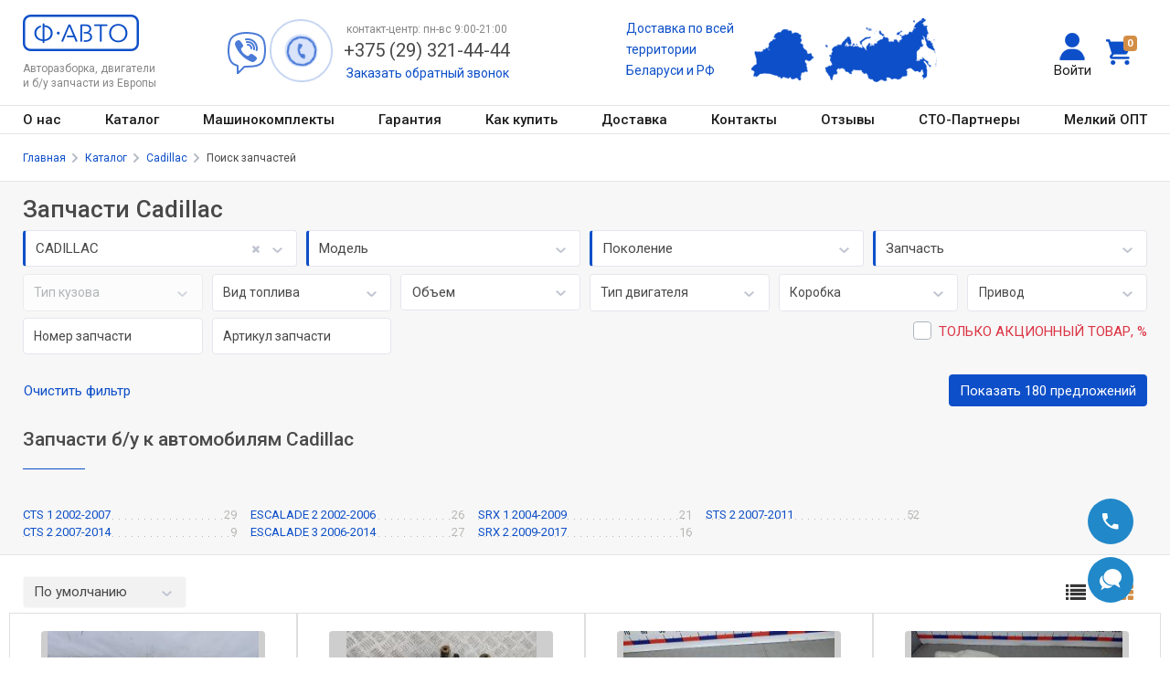

--- FILE ---
content_type: text/css
request_url: https://f-avto.by/css/Autocompleter.css
body_size: 323
content:
ul.autocompleter-choices
{
	position:				absolute;
	margin:					0;
	padding:				0;
	list-style:				none;
	border:					1px solid #7c7c7c;
	border-left-color:		#c3c3c3;
	border-right-color:		#c3c3c3;
	border-bottom-color:	#ddd;	
	text-align:				left;
	font-family:			Verdana, Geneva, Arial, Helvetica, sans-serif;
	z-index:				50;
	background-color:		#fff;
	color:					#000;
}

ul.autocompleter-choices li
{
	position:				relative;
	margin:					-2px 0 0 0;
	padding:				0.2em 1.5em 0.2em 1em;
	display:				block;
	float:					none !important; 
	cursor:					pointer;
	font-weight:			normal;
	white-space:			nowrap;
	font-size:				1em;
	line-height:			1.5em;
}

ul.autocompleter-choices li.autocompleter-selected
{
	background-color:		#444;
	color:					#fff;
}

ul.autocompleter-choices span.autocompleter-queried
{
	display:				inline;
	float:					none;
	font-weight:			bold;
	margin:					0;
	padding:				0;
}

ul.autocompleter-choices li.autocompleter-selected span.autocompleter-queried
{
	color:					#9FCFFF;
}

--- FILE ---
content_type: text/css
request_url: https://f-avto.by/js/custom_scrollbar/classyscroll.css
body_size: 253
content:
.scrollbar-path-vertical, .scrollbar-path-horizontal {
    position: absolute;
    z-index: 100;
}
.scrollbar-path-vertical {
    right: 5px; 
    top: 40px; 
    height: 100%; 
    width: 4px; 
}
.scrollbar-handle{
    position: relative;
    top: 0;
    left: 0;
    background-color: #d4d1d1; 
}
.scrollbar-path-vertical .scrollbar-handle {
    height: 94px !important;
    width: 4px;
}
.scrollbar-path-vertical,
.scrollbar-handle {
    -moz-border-radius: 2px; 
    -webkit-border-radius: 2px;
    border-radius: 2px;
}
.scrollbar-content {
    width: 100%;
    padding: 0;
}
#type_engine-options .scrollbar-content {
    width: 90%;
}
#type_engine-options .scrollbar-path-vertical {
    top: 15px !important;
    height: 130px !important;
}
#type_engine-options .scrollbar-path-vertical .scrollbar-handle {
    height: 50% !important;
}
.jq-selectbox__dropdown .scrollbar-content {
    top: 6px !important;
    width: 96%;
}
.jq-selectbox__dropdown .scrollbar-path-vertical .scrollbar-handle {
    background-color: #f0f0f0 !important;
}

--- FILE ---
content_type: text/css
request_url: https://f-avto.by/css/visitor.css?99
body_size: 17848
content:
@import url(https://fonts.googleapis.com/css?family=Roboto:300,300italic,400,400italic,500,500italic,700,700italic&subset=latin,cyrillic,cyrillic-ext);
div,dl,dt,dd,ul,li,h1,h2,h3,h4,h5,h6,pre,
form,fieldset,textarea,p,blockquote,img {
	margin:0;
	padding:0;
	border:none;
	background:transparent;		
}
body,html {
	margin:0;
	padding:0;
	height:100%;
	background:#ffffff;
	text-align:left;
}
* {
	font-family:'Roboto', Arial, sans-serif;
	font-size:15px;	
	color:#494949;
	font-weight:400;	
}

label {
	font-weight: normal;
}
/** prevent style link underline **/
a,
a:active,
a:visited,
a:focus,
a:hover {
	text-decoration: none!important;
}

.btn-link:focus {
	text-decoration: none;
}

*, ::after, ::before{
	box-sizing:none;
}

/** end prevent style link underline **/


ul.autocompleter-choices, ul.autocompleter-choices li, ul.autocompleter-choices span {
	font-size:14px;	
}
p, .system_errors, .system_messages {
	padding-bottom:10px;
}
b {
	font-weight:700;
}
i {
	font-style:italic;	
}
a {
	text-decoration:none;
}
sup {
	/*font-size:11px;*/
}
.medium {
	font-weight:500;
}
.bold {
	font-weight:700;
}
.rfloat {
	float:right;	
}
.right {
	text-align:right;
}
.lfloat {
	float:left;	
}
.left {
	text-align:left;
}
.cfloat {
	text-align:center;
}
.clear {
	clear:both;	
}
.clearfix {	
	clear:both;
	display:block;
	content:'';
}
.info {
	line-height:22px;
	text-align:justify;
}
div.h1, a.h1 {
	color:#383737!important;
}
h1.light {
	padding-top:0px;
	color:#b9b7b5;
}
div.h2, a.h2, span.h2 {
	font-weight:500;
	font-size:17px !important;
	color:#383737;
}
h3, div.h3 {
	font-size:13px;
	font-weight:500;
	color:#383737;	
}
/*
#container {
	width:100%;
	min-width:320px;	
}
*/
.wcontent {	
	max-width:1230px;
	width:100%;
	*width:expression(document.body.clientWidth > 1230? "1230px" :"100%");
	margin:0px auto;	
}
.hcontent {
	min-height:168px;
	*height:168px;
}
.fixcontent, .bigcontent {		
	width:1080px;
	margin:0px auto;
}
.bigcontent {
	width:1230px;
}
.alpha60, #full_back, #full_back_errors {
	position:fixed;
	z-index:1;
	left:0px;
	top:0px;
	background-image:url(/pic/main_event/alpha60.png);
	text-align:center;
	width:100%;
	height:100%;
	*position:absolute;
    *height:expression((document.documentElement.clientHeight ? document.documentElement.clientHeight :document.body.clientHeight) + 'px');       
    *width:expression((document.documentElement.clientWidth ? document.documentElement.clientWidth :document.body.clientWidth) + 'px');       
}
div.warning {
	margin:0px auto;
	width:400px;
	height:160px;
	text-align:center;
}
.alpha60 .warning {
	position:fixed;
	z-index:99999;	
	background-color:#f5f5f5;
	border:1px solid #e5e5e5;
	border-radius:4px;
	left:50%;
	top:50%;
	margin-top:-80px;
	margin-left:-200px;
	*position:absolute;	
}
div.warning div {
	padding-top:10px;
	font-size:14px;	
	font-weight:400;	
	color:#ff0000;
}
div.warning div span {
	font-weight:normal;
	font-size:12px;	
}
.system_errors div, .system_messages div {
	text-align:center;
	font-size:14px;	
}
.system_errors div {
	color:#ff0000;
}
.system_messages div {
	color:#24aa98;
}
#full_back {
	display:none;
}
#jsonErr, .div_popup {
	display:none;
	position:fixed;
	z-index:99999; 
	background:#ffffff;
	border:1px solid #f5f5f5;
	width:430px;
	min-height:140px;
	padding:0px;			
	left:50%;
    top:50%;    
    margin-top:-70px;
    margin-left:-215px;
    *position:absolute;
    *top:expression(( (document.documentElement.clientHeight ? document.documentElement.clientHeight :document.body.clientHeight)/2 + ( ignoreMe = document.documentElement.scrollTop ? document.documentElement.scrollTop :document.body.scrollTop ) ) + 'px' );        
    *height:140px;
    border-radius:4px;
}
#jsonErr {
	cursor:pointer;
}
#jsonErr div.err {
	color:#ff0000;
	padding:0px 10px;	
	text-align:left;		
}
#jsonErr div.mes {
	color:#24aa98;
	padding:0px 10px;	
	text-align:center;		
}
.div_popup div.text {
	padding:10px;
}
.div_popup .cross {
	float:right;
	display:block;
	width:10px;
	height:10px;
	margin:3px;
	background:url(/pic/visitor2015/cross.png) no-repeat;	
}
/*** Top Menu ***/
#header {
	width:100%;				
	background-color:#ffffff;
	border-bottom:1px solid #e5e5e5;
}	
#top_menu {	
	background-color:#58595a;
	border-bottom:1px solid #d1d1d1;		
}
#top_menu #top_menu_scroll {
	float:right;	
}
a.top_menu_scroll {	
	display:none;
	position:absolute;	
	width:39px;
	height:23px;
	background:#ffffff url(/pic/visitor2015/select_close.png) no-repeat 100% 50%;
	margin-left:128px;
	margin-top:25px;
}
#top_menu span {		
	display:none;
	color:#58595a;
	height:7px;
	font-size:1px;
	line-height:1px;
}
#top_menu img {
	float:left;
	margin:3px 25px 0px 25px;
}
#top_menu a {
	font-size:12px;
	display:block;		
	float:left;
	color:#eeeeee;			
	padding:4px 0px 2px 0px;
	border-bottom:3px solid #58595a;	
}
#top_menu a:hover, #top_menu a.highlighted {
	color:#b9b7b5;
	border-bottom:3px solid #d1d1d1;
}
/*** Logo Block ***/
#top_logo {	
	float:left;
	width:300px;
	height:90px;
	background:url(/pic/visitor2015/logo.png?4) no-repeat 0px 16px;	
}
#top_logo span, #top_logo h1 {	
	display:block;	
	width:150px;
	padding-top:67px;
	font-size:12px;	
	line-height:16px;
	color:#868686;	
	font-weight:400;		
	cursor:pointer;	
}
#top_phone, #top_address {
	float:left;	
}
#top_phone a.topcall, #top_address a.address {
	display:block;	
	margin-top:4px;
	float:left;
	width:22px;
	height:22px;		
}
#top_phone a.topcall {	
	background:url(/pic/visitor2015/top_phone.png) no-repeat; 
}
#popup__toggle {
	/*bottom: 25px;*/
	/*right: 10px;*/
	/*position: fixed;*/
	position: relative;
	float: left;
	display: inline-block;
	margin-left: -35px;
}

.img-circle {
	/*background-color: #29AEE3;*/
	box-sizing: content-box;
	-webkit-box-sizing: content-box;
}

.circlephone {
	box-sizing: content-box;
	-webkit-box-sizing: content-box;
	border: 2px solid #0d4fc8;
	width: 75px;
	height: 75px;
	/*bottom: -25px;*/
	/*right: 10px;*/
	position: relative;
	-webkit-border-radius: 100%;
	-moz-border-radius: 100%;
	border-radius: 100%;
	opacity: .5;
	-webkit-animation: circle-anim 2.4s infinite ease-in-out !important;
	-moz-animation: circle-anim 2.4s infinite ease-in-out !important;
	-ms-animation: circle-anim 2.4s infinite ease-in-out !important;
	-o-animation: circle-anim 2.4s infinite ease-in-out !important;
	animation: circle-anim 2.4s infinite ease-in-out !important;
	-webkit-transition: all .5s;
	-moz-transition: all .5s;
	-o-transition: all .5s;
	transition: all 0.5s;
}

.circle-fill {
	box-sizing: content-box;
	-webkit-box-sizing: content-box;
	background-color: #3f72e8;
	width: 45px;
	height: 45px;
	bottom: 15px;
	right: 15px;
	position: absolute;
	-webkit-border-radius: 100%;
	-moz-border-radius: 100%;
	border-radius: 100%;
	border: 2px solid transparent;
	-webkit-animation: circle-fill-anim 2.3s infinite ease-in-out;
	-moz-animation: circle-fill-anim 2.3s infinite ease-in-out;
	-ms-animation: circle-fill-anim 2.3s infinite ease-in-out;
	-o-animation: circle-fill-anim 2.3s infinite ease-in-out;
	animation: circle-fill-anim 2.3s infinite ease-in-out;
	-webkit-transition: all .5s;
	-moz-transition: all .5s;
	-o-transition: all .5s;
	transition: all 0.5s;
}

.img-circle {
	box-sizing: content-box;
	-webkit-box-sizing: content-box;
	width: 32px;
	height: 32px;
	bottom: 21px;
	right: 21px;
	position: absolute;
	-webkit-border-radius: 100%;
	-moz-border-radius: 100%;
	border-radius: 100%;
	border: 2px solid transparent;
	opacity: .7;
}

.img-circleblock {
	box-sizing: content-box;
	-webkit-box-sizing: content-box;
	width: 32px;
	height: 32px;
	background-image: url(/pic/visitor2015/callback_home_with_cyrcle.png?1);
	background-position: center center;
	background-repeat: no-repeat;
	background-size: contain;
	animation-name: tossing;
	-webkit-animation-name: tossing;
	animation-duration: 1.5s;
	-webkit-animation-duration: 1.5s;
	animation-iteration-count: infinite;
	-webkit-animation-iteration-count: infinite;
}

.img-circle:hover {
	opacity: 1;
}

@keyframes pulse {
	0% {
		transform: scale(0.9);
		opacity: 1;
	}
	50% {
		transform: scale(1);
		opacity: 1;
	}
	100% {
		transform: scale(0.9);
		opacity: 1;
	}
}

@-webkit-keyframes pulse {
	0% {
		-webkit-transform: scale(0.95);
		opacity: 1;
	}
	50% {
		-webkit-transform: scale(1);
		opacity: 1;
	}
	100% {
		-webkit-transform: scale(0.95);
		opacity: 1;
	}
}

@keyframes tossing {
	0% {
		transform: rotate(-8deg);
	}
	50% {
		transform: rotate(8deg);
	}
	100% {
		transform: rotate(-8deg);
	}
}

@-webkit-keyframes tossing {
	0% {
		-webkit-transform: rotate(-8deg);
	}
	50% {
		-webkit-transform: rotate(8deg);
	}
	100% {
		-webkit-transform: rotate(-8deg);
	}
}

@-moz-keyframes circle-anim {
	0% {
		-moz-transform: rotate(0deg) scale(0.5) skew(1deg);
		opacity: .1;
		-moz-opacity: .1;
		-webkit-opacity: .1;
		-o-opacity: .1;
	}
	30% {
		-moz-transform: rotate(0deg) scale(0.7) skew(1deg);
		opacity: .5;
		-moz-opacity: .5;
		-webkit-opacity: .5;
		-o-opacity: .5;
	}
	100% {
		-moz-transform: rotate(0deg) scale(1) skew(1deg);
		opacity: .6;
		-moz-opacity: .6;
		-webkit-opacity: .6;
		-o-opacity: .1;
	}
}

@-webkit-keyframes circle-anim {
	0% {
		-webkit-transform: rotate(0deg) scale(0.5) skew(1deg);
		-webkit-opacity: .1;
	}
	30% {
		-webkit-transform: rotate(0deg) scale(0.7) skew(1deg);
		-webkit-opacity: .5;
	}
	100% {
		-webkit-transform: rotate(0deg) scale(1) skew(1deg);
		-webkit-opacity: .1;
	}
}

@-o-keyframes circle-anim {
	0% {
		-o-transform: rotate(0deg) kscale(0.5) skew(1deg);
		-o-opacity: .1;
	}
	30% {
		-o-transform: rotate(0deg) scale(0.7) skew(1deg);
		-o-opacity: .5;
	}
	100% {
		-o-transform: rotate(0deg) scale(1) skew(1deg);
		-o-opacity: .1;
	}
}

@keyframes circle-anim {
	0% {
		transform: rotate(0deg) scale(0.5) skew(1deg);
		opacity: .1;
	}
	30% {
		transform: rotate(0deg) scale(0.7) skew(1deg);
		opacity: .5;
	}
	100% {
		transform: rotate(0deg) scale(1) skew(1deg);
		opacity: .1;
	}
}

@-moz-keyframes circle-fill-anim {
	0% {
		-moz-transform: rotate(0deg) scale(0.7) skew(1deg);
		opacity: .2;
	}
	50% {
		-moz-transform: rotate(0deg) -moz-scale(1) skew(1deg);
		opacity: .2;
	}
	100% {
		-moz-transform: rotate(0deg) scale(0.7) skew(1deg);
		opacity: .2;
	}
}

@-webkit-keyframes circle-fill-anim {
	0% {
		-webkit-transform: rotate(0deg) scale(0.7) skew(1deg);
		opacity: .2;
	}
	50% {
		-webkit-transform: rotate(0deg) scale(1) skew(1deg);
		opacity: .2;
	}
	100% {
		-webkit-transform: rotate(0deg) scale(0.7) skew(1deg);
		opacity: .2;
	}
}

@-o-keyframes circle-fill-anim {
	0% {
		-o-transform: rotate(0deg) scale(0.7) skew(1deg);
		opacity: .2;
	}
	50% {
		-o-transform: rotate(0deg) scale(1) skew(1deg);
		opacity: .2;
	}
	100% {
		-o-transform: rotate(0deg) scale(0.7) skew(1deg);
		opacity: .2;
	}
}

@keyframes circle-fill-anim {
	0% {
		transform: rotate(0deg) scale(0.7) skew(1deg);
		opacity: .2;
	}
	50% {
		transform: rotate(0deg) scale(1) skew(1deg);
		opacity: .2;
	}
	100% {
		transform: rotate(0deg) scale(0.7) skew(1deg);
		opacity: .2;
	}
}




#top_address a.address {	
	background:url(/pic/visitor2015/top_address.png) no-repeat; 
}
#top_phone span.phone {
	display:block;	
	float:left;			
	line-height:28px;
	font-size:14px;	
	padding-right:10px;	
}
#top_phone span.phone b {
	letter-spacing:1px;
	line-height:28px;
	font-size:14px;
	font-weight:400;	
}

.contact-center-schedule-small{
    padding-left: 10px;
    display:block;	
    float:left;		
    font-size: 12px !important;
    color: #868686;
}

#top_phone b#contact_center_rb {
	display:none;
	float:left;		
	margin-top:7px;
	font-size:11px;
	font-weight:400;	
}
#top_phone b#contact_center_ru {
	display:none;
	float:left;
	position:relative; 
	z-index:20;	
	margin-top:2px;
	padding:4px 8px 4px 21px;
	border:1px solid #696969; 
	border-radius:4px;
	font-size:13px;
	font-weight:400;
	background:no-repeat url(/pic/visitor2015/down.png) 8px 10px;	
}
#region_ru {
	display:none;
	position:absolute;
	z-index:4;
	top:-1px;
	left:-1px;	
	border:1px solid #696969; 
	border-radius:4px;	
	background:#ffffff no-repeat url(/pic/visitor2015/left.png) 10px 8px;
	padding:4px 8px 12px 21px;	
	font-size:13px;
	width:236px;
}
#region_ru b {
	font-size:13px;
	font-weight:500;
}
.region_change span {
	font-size:13px;	
}
.region_change span img {
	margin-bottom:-1px;
}
#top_address span, #top_address b {	
	font-size:14px;	
	line-height:20px;
	font-weight:400;
}
#top_address sup {	
	vertical-align:baseline; 
	position:relative; 
	top:-5px;	
}
#top_work {	
	display:block;
	float:left;		
	padding-top:4px;
}
#top_work .arrow {	
	cursor:pointer;	
}
#top_shopcart {
	display:block;
	float:right;	
	height:27px;
	width:84px;
	background:url(/pic/visitor2015/basket_black.png) no-repeat 0px 2px;		
}
#go_shopcart {	
	display:block;	
	height:27px; 
	width:50px;	
	margin-left:18px;			
	text-align:center;
}
.go_shopcart0, .go_shopcart1 {	
	line-height:26px;
	font-size:16px;
	font-weight:500;
	color:#494949;	
}
.line_shadow, .line_shadow_home {			
	margin:42px auto 0px auto;	
	text-align:center;		
	border-top:1px solid #f9f9f9;		
	height:22px;	
}
.line_shadow_home {
	background:url(/pic/visitor2015/shadow_home.png) no-repeat 50% 0%;		
}
.line_shadow {
	width:100%;	
	background:url(/pic/visitor2015/shadow_g.png) no-repeat 50% 0%;		
}
.info ul {
	*margin-left:20px;	
}
.contacts_menu {
	width:100%;
	text-align:right;	
}
.contacts_menu a {	
	display:block;
	float:right;
	font-size: 13px;
    font-weight: 400;
    line-height: 30px;
    color:#868686;
    margin-left:45px;
    margin-bottom:-1px;
    border-bottom:1px solid #e5e5e5;
}
.contacts_menu a.highlighted, .contacts_menu a:hover {
	color:#494949;
	border-bottom:1px solid #0d4fc8;
}
.anchor_sc {	
	display:block;
	position:absolute;
	margin-top:-104px;
}
/*** Home ***/
#warranty_block {
	background:#ffffff url(/pic/visitor2015/graph_big.png) no-repeat 0px 32px;	
	padding-left:110px;
	position:relative;	
}
.warranty_block {
	height:76px;
	background:no-repeat 0px 50%;
	padding-left:110px;
	margin-bottom:190px;	
	line-height:24px;
	font-size:17px;
}
.warranty_block b {
	line-height:24px;
	font-size:21px;
}
#warranty_engine {	
	height:180px;
	background:#ffffff url(/pic/visitor2015/graph_small.png) no-repeat 0px 50%;
	position:absolute;
	top:214px;
	left:350px;
}
#warranty_engine div {	
	width:166px;
	margin-left:86px;
	font-size:13px;
	line-height:18px;
}
#warranty_engine div b, #warranty_engine div br {
	font-size:13px;
	line-height:18px;
}
.line {
	border-top:1px solid #e5e5e5;
	text-align:center;	
	line-height:24px;
}
.graph123 {	
	width:1194px;
	margin:40px auto;	
	padding-top:66px;
	background:#ffffff url(/pic/visitor2015/graph123.png) no-repeat 50% 0px;
}
.graphinfo, .graphinfocenter {	
	width:380px;	
	text-align:center;
	font-size:13px;
	line-height:20px;	
}
.graphinfocenter {
	margin-left:27px;
}
.graphinfo hr {
	width:80px;
	height:1px;
	background-color:#e5e5e5;
	border:none;
	margin:32px auto;
}
#graph_delivery {
	width:380px;
	margin:10px auto;
	background:#ffffff url(/pic/visitor2015/graph_delivery.png) no-repeat 50% 0px;
	padding-top:80px;
}
#graph_delivery div {
	width:70px;
	font-size:14px;
	font-weight:500;
	text-align:center;
}
#graph_delivery div img {
	margin-top:10px;
}
.line_v {
	width:1px;
	height:51px;
	background-color:#e5e5e5;
	font-size:0px;
	line-height:0px;
	margin:20px auto 24px auto;
}
a.btn_video {
	display:block;
	width:153px;
	height:37px;	
	background:url(/pic/visitor2015/btn_video.png) no-repeat 0px 0px;	
	margin:0px auto 10px auto;
}
a.s_video {
	display:block;
	margin-top:4px;
	height:22px;
	width:22px;
	background:url(/pic/visitor2015/camera0.png) no-repeat 0px 0px;	
}
a.s_video div, a.btn_video div {
	cursor:pointer;
	width:100%;
	height:100%;	
	opacity:0;
}
a.btn_video div {
	background:url(/pic/visitor2015/btn_video.png) no-repeat 0px -37px;
}
a.s_video div {
	background:url(/pic/visitor2015/camera1.png) no-repeat 0px 0px;
}
a.s_video:hover div, a.btn_video:hover div {
	opacity:1;
}
.line p, .line div#managers {
	text-align:justify;
}
.line div#managers {
	padding-bottom:30px;
}
div.manager {	
	text-align:center;
	font-size:12px;
	padding:10px 0px;
}
div.manager div {
	margin:0px auto 10px auto;
	width:70px;
	height:70px;
	border-radius:70px;
	background:no-repeat 50% 50%;
}
/*** Home Slider ***/
.uSlider-border {		
	overflow:visible;
	width:1068px;	
	height:230px;		
	margin:44px auto;
}
.uSlider {	
	width:1068px;
	margin:0px auto;	
    height:220px;    
    position:relative;        
    text-align:left;    
}
.uSlider .uSlider-slides {	
	margin:0px;
    padding:0px;        
    list-style:none;            
}
.uSlider .uSlider-slides li {		
	display:none;
    margin:0px;    
    padding:0px;
    /*background:url(/pic/photo/loader.gif) no-repeat 50% 50%;*/        
    height:200px;           
}
.uSlider .uSlider-control-nav {
    position:absolute;
    width:auto;
    height:auto;
    margin:0;
    padding:0;    
    top:210px;
    left:50%;    
    z-index:2;    
}
.uSlider .uSlider-control-nav li {
    display:inline;    
    cursor:pointer;
}
.uSlider .uSlider-control-nav li a {
    width:8px;
    height:8px;
    font-size:0px;
    line-height:0px;
    display:block;
    float:left;
    margin:0px 5px;
    position:relative;
    border-radius:4px;    
    background-color:#c2c2c2;    
}
.uSlider .uSlider-control-nav li.selected a,
.uSlider .uSlider-control-nav li a:hover {
    background-color:#d38e46;
}
.review_author {
	margin-left:10px;
	width:260px;
	height:200px;	
	float:left;
	background:#f5f5f5;
}
.review_text {
	display:block;
	width:700px;
	height:200px;	
	float:left;	
	background:#f5f5f5;
	text-align:justify;	
}
.review_text, .review_text br {
	line-height:27px;	
}
.review_author .review_photo {
	margin:23px auto 20px auto;
	width:90px;
	height:90px;
	border-radius:90px;
	background:no-repeat 50% 50%;
}
.review_signature {
	margin-left:90px;
	text-align:left;
	font-size:12px;
}
.review_signature b {
	font-size:13px;
	font-weight:500;
}
#slider_prev, #slider_next{
	display:block;
	position:absolute;	
	width:20px;
	height:36px;
	margin:0px;
	margin-top:-156px;	
}
#slider_prev{	
	left:8px;	
	background:url(/pic/visitor2015/reviews/left.png) no-repeat;
}	
#slider_next{
	right:8px;	
	background:url(/pic/visitor2015/reviews/right.png) no-repeat;
}
#footer {
	position:relative;	
	background:#0d4fc8;
	text-align:left;	
	color:#ffffff;
    /*
	padding-bottom:48px;
	padding-top:56px;	
	margin-top:38px;
    */
}
.footer_block {	
	margin:0px auto;
	text-align:left;
	max-width:1230px;
	width:100%;	
	*width:expression(document.body.clientWidth > 1230? "1230px" :"100%");
}
#footer .logo {	
	display:inline-block;
	margin-top:10px;
	padding-top:50px;
	padding-bottom:18px;
	background:url(/pic/visitor2015/logo_footer.png?4) no-repeat;	
	width:150px;	
	font-size:12px;	
	line-height:16px;
	color:#ffffff;
}
.footer_info {
	float:left;	
}	
.footer_info a, .footer_info b, .footer_info div, .footer_info span, .footer_info sup {
	color:#ffffff;
}
.footer_info a {	
	font-weight:400;
	font-size:14px;
	line-height:30px;
}
.footer_info a:hover {
	color:#ca552d;
}
.footer_info div, .footer_info div b, .footer_info div br {	
	line-height:21px;
}
.footer_info div.footert {
	font-size:14px;
	font-weight:700;
	padding-top:43px;
}
.footer_phone {	
	margin-top:66px;
	background:url(/pic/visitor2015/phone2.png) no-repeat 0% 5px;	
	width:320px;	
}
.footer_phone span, .footer_phone b {	
	font-size:24px;
	line-height:28px;
	color:#ffffff;
	font-weight:400;
}
.footer_phone span {
	padding-left:20px;
}
.footer_phone b {
	letter-spacing:1px;
}
#scart_signature {
	padding-top:26px;
	text-align:center;
	font-size:12px;	
	line-height:16px;
	color:#ffffff;
}
.footer_news_block {
	float:left;
	width:320px;	
	padding:50px 0px 22px 0px;
	text-align:left;	
}
.title_line_blue, .title_line_orange, .title_line_grey, .title_line_white, .title_line_green {
	height:1px;
	width:68px;	
	font-size:0px;
	line-height:0px;
	margin-top:20px;
	margin-bottom:40px;
}
.title_line_blue {
	background-color:#0d4fc8;
}
.title_line_orange {
	background-color:#d38e46;	
}
.title_line_grey {	
	background-color:#b8b7b5;	
}
.title_line_green {
	background-color:#56A45C;
	margin:20px auto;
}
.line_warranty {
	margin:0px 0px 20px 0px;
}
.title_line_white {	
	background-color:#ffffff;	
}
li.li1, .weekend {	
	color:#ca6044 !important;
}
li.li2 {	
	color:#ca7a44;
}
li.li3 {	
	color:#d38e46;
}
.philosophy_banner {	
	margin-left:60px;
	margin-top:20px;
	float:right;
	width:246px;
	height:199px;
	background:#ffffff url(/pic/visitor2015/banner_philosophy.jpg) no-repeat 50% 50%;	
	border-radius:4px;
	display:none;	
}
/*.btn, */
.btn_reg, .btn_comment {		
	border:0;	
	padding:6px 0px 7px 0px;
	width:220px;
	text-align:center;
	cursor:pointer;
	font-size:17px;	
	font-weight:bold;
	color:#ffffff;	
	border-radius:3px;	
}
/*
.btn {
	width:180px;
	background-color:#d38e46;
	text-shadow:0px 1px 1px #a3601d;	
}
.btn:hover, 
*/
.btn_reg, .btn_comment {
	background-color:#0d4fc8;
	text-shadow:0px 1px 0px #0182c4;
	color: #ffffff;
	text-decoration: none;
}

a.btn_reg {
	float:right;
	display:block;
	width:276px;
	padding:12px 0px;
	margin-top:58px;
}
.btn_comment {
	padding:8px 20px 10px 60px;
	background:#0d4fc8 url(/pic/visitor2015/comment_btn.png) no-repeat 20px 50%;
	margin:10px auto;
}
.btn_reg:hover, .btn_comment:hover {
	text-shadow:0px 1px 1px #a3601d;	
	background-color:#d38e46;
}
/*** Footer news ***/
.fnews_title {
	float:left;
	margin-bottom:44px;
	display:block;	
	height:24px;
	line-height:24px;
	font-size:28px;	
	padding-right:20px;	
	color:#eeeeee;
	background:url(/pic/visitor2015/footer_next.png) no-repeat 100% 60%;
}
.fnews_title:hover {
	color:#0d4fc8;
	background:url(/pic/visitor2015/block_arrow_push.png) no-repeat 100% 50%;
}
.thumb60 {	
	margin-top:4px;
	display:block;	
	float:left;
	background-color:#ffffff;
	box-shadow:0px 1px 2px #4c585e;		
	border-radius:4px;
}
.thumb60 a {
	display:block;
	width:60px;
	height:60px;
	margin:5px;
	background:no-repeat 50% 50%;
}
.link_title {	
	font-size:14px;
	line-height:18px;
	font-weight:500;	
	color:#eeeeee;
	text-align:justify;
}
.author {	
	line-height:18px;
	font-weight:500;	
	color:#b9b7b5;
	font-weight:500;
	font-size:14px;	
}
a.link_title:hover, a.h1:hover {
	color:#0d4fc8;
}
.news_small_info {
	height:60px;	
	overflow:hidden;
	margin-bottom:12px;
	*height:58px;
}
.small_descr {
	padding-top:9px;
	line-height:14px;
	color:#eeeeee;
	font-size:12px;
}
.more {
	color:#0d4fc8;	
}
.more:hover {
	text-decoration:underline;
}
.breadcrumbs {
	padding:30px 0px 2px 0px;
}
.breadcrumbs h1 {
	float:right;
	padding:0px;
}
.catalog_breadcrumbs {
	margin:0px 26px;
}
#breadcrumbs {
	float:left;		
}
#breadcrumbs a, #breadcrumbs span, .breadcrumbs h1 {
	font-size:12px;
	font-weight:400;
}
#breadcrumbs a, a.text {
	color:#0d4fc8;      		
}
#breadcrumbs span {
	color:#494949;
}
#breadcrumbs a span {
	color:#0d4fc8;
}
#breadcrumbs a:hover, a.text:hover {
	text-decoration:underline;
}
#breadcrumbs img {
	margin:0px 4px;
}
.home_content {
	float:left;
	width:320px;	
}
.home_content h2, .line h2, .slider_big h2, #video_blog h2 {	
	text-align:center;		
	line-height:34px;	
}
.home_content .title_line_blue, .line .title_line_blue, .slider_big .title_line_blue, #video_blog .title_line_blue {
	margin-left:auto;
	margin-right:auto;
}
/*** Pager ***/
.pager {	
	margin-top:20px;	
	text-align:center;	
	font-weight:bold;
	font-size:15px;	
}
.pager a, .pager span {
	padding:0px 4px;	
	line-height:15px;
	font-weight:bold;
	font-size:15px;	
}
.pager_link {
	color:#b9b7b5;
}
.pager_link_active, .pager_link:hover {
	color:#0d4fc8;		
}
.pager .small {
	font-size:14px;
	vertical-align:top;
	line-height:16px;
}
/*** Form elements ***/
.select_border {
	border:1px solid #b7b7b7;
}
.select_border option {
	font-size:14px;
}
.small_err, .small_mes {
	font-size:14px;
	font-weight:400;
	text-align:center;
	color:#ff0000;
	line-height:20px;
	height:auto;
}
.small_mes {
	color:#24aa98;
	font-weight:500;
	min-height:120px;
	height:140px;
}
.form_border {	
	border:1px solid #e5e5e5;
	border-radius:4px;
}
.form_border div.form, .div_popup div.form, #div_go_shopcart div.form {	
	background-color:#f5f5f5;
	border-radius:4px;
}
#div_go_shopcart div.form_go_shopcart {
	 background:#ffffff; 
	 position:relative; 
	 z-index:999999;	
	 border-radius:4px;
}
.form table td, .form table td div, .form table td span {
	font-size:14px;
}
.form a, .form_go_shopcart a {
	font-size:14px;
	color:#0d4fc8;
}
.form a:hover, .form_go_shopcart a:hover {
	text-decoration:underline;
}
#imagecode, #imagecode_call, .imagecode {
	border-radius:3px;
	height:35px;
}
.dop_info {
	width:520px;	
	padding-top:20px;
	text-align:justify;	
	font-size:14px;
}
.counter, .counter span, .counter br {
	font-size:11px !important;
}

/*.checkbox, */
.input, .select {		
	height:33px;
	line-height:33px;
	background-color:#ffffff; 
	border:1px solid #b7b7b7; 		
	border-radius:3px;	
	color:#494949;
}
.textarea {
	background-color:#ffffff; 
	border:1px solid #b7b7b7; 		
	border-radius:3px;	
	color:#494949;
	height:88px;	
}
input, textarea {
	font-size:14px;
	padding-left:4px;	
	padding-right:4px;	
}
textarea {
	overflow:auto;
	resize:none;
}
.input, .textarea {
	font-size:14px;
	width:240px;	
	padding:0px 4px;	
}
.input[type="text"], .input[type="password"] {
	outline:none;
}
.ismall {
	width:171px;
}
/*
.checkbox {	
	float:left;	
	width:33px;	
	height:33px;
	background-repeat:no-repeat;
	background-position:50% 50%;	
}
*/
.label_text, .label_checkbox {
	font-size:14px;		
	line-height:33px;	
}
.label_checkbox {
	padding-left:10px;
	cursor:pointer;
}
.select {
	position:relative;
	overflow:hidden;
	background:#ffffff url(/pic/visitor2015/select_down.png) 100% 50% no-repeat;	
	width:248px;	
}
.select select {	
	position:relative;
	z-index:2;
	height:100%;
	width:100%;
	padding:0;
	opacity:0;	
	background:#ffffff;
}
.select select option {
	font-size:14px;
}
.input_wrapper {
	font-size:14px;
	position:absolute;
	z-index:1;
	left:0px;
	top:0px;
	padding:0;	
	width:216px;
	overflow:hidden;
	background:#ffffff url(/pic/visitor2015/select_wrapper.png) 100% 50% no-repeat;				
}
.input_wrapper input[type=text] {
	color:#494949;
	border:0;	
	height:100%;
	width:100%;	
	padding:0px 4px;
	background:transparent;
}
.feedback_flt .select {
	width:180px;
}
.feedback_flt .input_wrapper {
	width:148px;
}
.btn_submit, .btn_submit1 {
	padding:0px;
	background:transparent no-repeat 50% 50%; 
	width:181px;
	height:36px;
	border:none;	
	font-size:17px;	
	font-weight:500;	
	text-align:center;
	color:#494949;
	cursor:pointer;
}
.btn_submit {
	background-image:url(/pic/visitor2015/btn_submit.png);
}
.btn_submit1 {
	background-image:url(/pic/visitor2015/btn_submit1.png);
}
.btn_submit_small {
	padding:0px;
	background:transparent url(/pic/visitor2015/btn_submit_small.png) no-repeat 50% 50%; 
	width:152px;
	height:30px;
	border:none;	
	font-size:15px;	
	font-weight:bold;
	text-align:center;	
	color:#494949;
	cursor:pointer;
}
a.btn_submit_small {
	display:block;
	line-height:30px;
	margin:0px auto;
}
a.btn_submit {
	display:block;
	line-height:36px;
}
.btn_submit:hover, .btn_submit1:hover, .btn_submit_small:hover {
	color:#696969;
}
.order_number_bg {
	width:280px;
	margin:0px auto;
	padding:10px 0px;	
	background-color:#d38e46;
	border-radius:3px;
	color:#ffffff;
}
.order_number {	
	font-size:36px;
	line-height:40px;
	font-weight:700;
	color:#ffffff;
}
.label16, .sms_need_text_no, .sms_need_text_yes {
	line-height:16px;
}
.sms_need_text_no {
	color:#b9b7b5;
}
.sms_need_text_yes {
	color:#d38e46;	
	font-weight:500;
}
/*** Listings ***/
.flt_full_search_form, .flt_full_search_form_big, .slider_big, .block_big {		
	display:block;
	width:100%;	
	text-align:center;
}
.flt_full_search_form {	
	padding-bottom:26px;
}
.flt_full_search_form_big a.to_search {
	display:block;
	position:absolute;
	color:#0d4fc8;		
	right:110px;
	top:44px;
	font-size:12px;
	font-weight:400;
}
.flt_full_search_form_big a.to_search:hover {
	text-decoration:underline;
}
.flt_full_search_form a.to_search, .fixed_up .flt_full_search_form_big a.to_search, .fixed_down .flt_full_search_form_big a.to_search {
	display:none;
}
.flt_full_search_form_big, .slider_big, .block_big {
	margin-top:10px;
	padding:39px 0px;
	background-color:#f5f5f5;
	border-top:1px solid #e5e5e5;	
}
.block_big {
	border-top:none;
	padding-bottom:32px;
	margin-bottom:10px;
}
.block_big .lfloat {
	max-width:400px;
	text-align:left;
}
.block_big .rfloat {
	margin-right:160px;
	text-align:center;	
}
.block_big .rfloat .info {
	text-align:center;
}
.block_big .rfloat .h2 {
	font-weight:400;
}
.slider_big {
	display:none;
	padding-top:20px;
	padding-bottom:1px;
}
.flt_top_form {
	padding-top:38px;
}
#block_list_left {	
	width:220px;
	height:100%;
	padding-top:24px;
}
.count_left {
	height:20px;
	font-size:13px;	
}
.count_left span, .list_descriptions span {
	font-size:11px;
	font-weight:400;
}
.count_left a, .list_descriptions a {	
	font-weight:700;		
	font-size:13px;	
	white-space:nowrap;	
}
.list_descriptions .more_series {
	float:left;	
}
.list_descriptions a {
	padding-right:20px;
}
.more_series a {
	padding-right:13px;
	font-weight:700;
	font-size:13px;	
}
#catalog .more_series a {
	padding-right:0px;	
	font-weight:500;
	font-size:14px;	
}
.more_series a img {
	margin-left:7px;
	margin-bottom:1px;
	visibility:hidden;
}
.count_left a:hover, .count_left a.highlighted, .list_descriptions a:hover, .list_descriptions a.highlighted {
	color:#0d4fc8;
}
.more_series a.highlighted {
	color:#0d4fc8 !important;
}
.more_series a.highlighted img {
	visibility:visible;
}
.list_descriptions a {
	line-height:18px;
}
.series_list {
	display:none;
	position:absolute;
	z-index:2;		
	margin-top:-35px;
	background:#ffffff;			
	border:1px solid #e5e5e5;
	border-radius:4px;
	padding:13px 17px 12px 17px;
}
#catalog .series_list {
	margin-top:-37px;
}
.series_list span {
	font-size:14px;
	opacity:0.8;
}
.series_list a {
	line-height:24px;
	font-size:14px;
	font-weight:500;
	padding:0px;
}
.series_list a:hover, .series_list a:hover span {
	color:#d38e46;
}
.link_fopt {
	display:block;	
	padding:10px 0px;
	font-size:13px;
	color:#696969;
}
.link_fopt span {	
	font-size:22px;	
	font-weight:bold;	
	color:#0d4fc8;
}
.result_block {
	width:164px;
	height:252px;
	text-align:left;
	font-size:14px;	
	float:left;	
	margin:10px 10px 0px 0px;
	background-color:#ffffff;	
	border:1px solid #e5e5e5;
	border-radius:4px;
}
.result_img {
	display:block;	
	width:152px;
	height:114px;
	margin:6px;		
}
.result_img img {	
	border-radius:4px;
}
.camera {
	position:absolute;	
}
.result_description {
	padding:0px 6px;
	text-align:left;
	height:70px;	
	font-size:14px;
}
.result_description div.text_blue {
	font-size:14px;
	font-weight:500;
}
label.text_small {
	display:block;
	float:left;
	padding-left:4px;
	font-size:11px;
	line-height:11px;
}
.in_base {
	display:block;
	padding-right:6px;
	padding-bottom:6px;
	text-align:right;	
}
.in_base:hover {
	text-decoration:underline;
}
.in_base, .on_sklad, .on_sklad_new, .wait {	
	font-size:11px;
}
.on_sklad_new {
	color:#24aa98;	
}
.notif {
	padding-left:6px;
	padding-top:6px;
}
.no_search {
	padding:20px 0px;	
}
.no_search img {
	margin:-2px 4px 0px 0px;
}
.by_models {
	float:left;
	display:block;
	font-size:13px;
	color:#b9b7b5;	
	width:166px;
	padding-top:1px;
	padding-bottom:10px;
}
.by_series {
	font-size:13px;
	padding-bottom:4px;
}
.list_descriptions {
	float:left;
	padding-bottom:20px;
	width:100%;
}
.listing {
	padding-top:20px;
	border-bottom:1px solid #e5e5e5;	
}
.thumb130 {		
	float:left;	
	background-color:#ffffff;
	box-shadow:0px 1px 2px #dadada;	
	border:1px solid #f2f2f2;
	border-radius:4px;
}
.thumb130 a {
	display:block;
	width:130px;
	height:130px;
	margin:5px;
	background:no-repeat 50% 50%;
	border:1px solid #f2f2f2;
}
.listing .detail {
	float:left;	
	margin-left:20px;
	height:166px;
}
.listing .detail .title {	
	font-size:17px;
	font-weight:700;	
	color:#494949;		
}
.listing .detail .title:hover {
	color:#0d4fc8;
}	
.listing .detail .btn_submit_shadow {
	position:absolute;
	margin-top:109px;
	width:194px;		
	background:url(/pic/visitor2015/shadow_v.png) no-repeat 100% 50%;
}
.listing .detail .descr {	
	padding-top:10px;
	font-size:14px;
}
.listing .detail_more {			
	float:right;	
	text-align:right;
	margin:0px;
	background-color:#ffffff;
	height:166px;
	width:300px;	
}
.price {	
	font-size:18px;
	font-weight:bold;	
	color:#494949;		
	height:30px;
}
.sale {
	color:#ff0000;
}
.listing .detail_more .notif {	
	color:#494949;		
	height:36px;
}
.listing .detail_more table {		
	width:100%;	
}
.listing .detail_more table td, .listing .detail_more table th {	
	border-bottom:1px solid #e5e5e5;	
	padding:1px 0px; 
}
.goods_info td, .goods_info th {
	border-bottom:1px solid #e5e5e5;	
	padding:5px 0px; 
}
#goods_info .goods_info td, #goods_info .goods_info th {	
	padding:10px 0px 5px 0px;
}
.listing .detail_more table th, .goods_info th {
	color:#b9b7b5;
	font-size:14px;
	font-weight:400;
	text-align:left;
}
#goods_info .goods_info th {
	font-size:13px;	
}
.listing .detail_more table td, .goods_info td {
	color:#696969;
	font-size:14px;
	text-align:right;
}
.goods_info td {
	text-align:left;
}
.goods_info td span, .goods_info td div {	
	font-size:14px;
}
.goods_info td span.phone {
	background:url(/pic/visitor2015/phone1.png) no-repeat;
	padding-left:17px;	
}
.goods_info a {
	font-size:14px;
}
.placeholder {
	font-style:italic;
	color:#b9b7b5;
}
.container_form {
	position:relative;
	width:320px;
	margin:0px auto;
	text-align:left;	
}
#sphinx_indicator {	
	position:absolute;
	right:115px;
	margin-top:15px;	
	height:11px;
	width:16px;
	background:url(/pic/processBar.gif);
}
.flt_full_search_form #sphinx_indicator, .fixed_up #sphinx_indicator {
	margin-right:-10px;
}
#top_section {
	display:block;
	float:left;
	border:1px solid #0d4fc8;	
	border-radius:5px 0px 0px 5px;
	padding:0px 14px;
	height:38px;
	line-height:38px;
	background:#ffffff url(/pic/visitor2015/select_close.png) no-repeat 100% 50%;
	cursor:pointer;
}
#top_section.open {
	border-radius:5px 0px 0px 0px;
	background-image:url(/pic/visitor2015/select_open.png);
}
#top_section span {	
	display:block;
	width:204px;
	height:38px;
	overflow:hidden;
	line-height:39px;
	color:#696969;
	text-transform:uppercase;
	font-size:11px;
	font-weight:500;
}
#top_section_select {
	display:none;
	position:absolute;	
	margin-top:40px;	
	z-index:10;		
	background-color:#ffffff;
	border:1px solid #f2f2f2;
	border-radius:0px 0px 5px 5px;		
	cursor:auto;
}
#top_section_select div.block_section_items {	
	width:209px;
	margin-top:-10px;
	padding-top:9px;
}
.top_section_item {	
	width:187px;
	padding-left:22px;
	height:42px;
	line-height:42px;	
	font-size:13px;
	color:#696969;	
	cursor:pointer;
}
.top_section_item:hover, #top_section_select .highlighted {
	background-color:#f5f5f5;
	color:#0d4fc8 !important;
}
.input_top_search {
	float:left;	
	width:290px;
	height:38px;
	line-height:38px;
	border:1px solid #0d4fc8;	
	border-radius:0px 5px 5px 0px;
	padding:0px 14px;
	outline:none;
	font-size:14px;
}
.top_flt_submit {	
	float:left;
	width:90px;
	height:40px;
	margin-left:-90px;		
	border:0px;
	border-radius:0px 5px 5px 0px;
	background:#0d4fc8;
	color:#ffffff;
	font-weight:700;
	font-size:13px;
	cursor:pointer;	
}
.top_flt_submit:hover, #internal_submit:hover {
	background-color:#0f75d0;
}
.input_flt_search {
	position:absolute;
	margin-left:-301px;
	width:277px;
	height:24px;
	line-height:24px;
	border:1px solid #b9b7b5;
	border-radius:15px;
	padding:0px 10px;
	outline:none;
	font-size:14px;
}
.flt_submit {
	position:absolute;
	margin-left:-25px;	
	margin-top:5px;
	padding:0px;
	background:transparent url(/pic/visitor2015/flt_search.png); 
	width:16px;
	height:16px;
	border:none;		
	cursor:pointer;
}
/*** Left Menu ***/
#left_menu {	
	margin-top:20px;
	padding-bottom:40px;
	float:left;	
	text-align:left;	
}
.left_menu, .left_menu_nochild, .feedback_menu {	
	display:block;	
	width:268px;
	height:42px;	
	border:1px solid #f2f2f2;
	border-top-width:0px;
	background:#ffffff url(/pic/visitor2015/menu/left_menu_more.png?1) no-repeat 246px 50%;
}
.feedback_menu {
	height:32px;
	color:#494949;	
	line-height:34px;	
	font-size:14px;
	font-weight:500;	
	text-align:left;
	margin:0px auto;	
}
#left_menu a.highlighted, .left_menu:hover, .left_menu_nochild:hover  {
	background:#58595a url(/pic/visitor2015/menu/left_menu_more_open.png) no-repeat 244px 50%;
	border-color:#58595a;
	text-decoration: none;
}
.left_menu_nochild:hover {
	background-image:none;
	text-decoration: none;
}
.feedback_menu:hover  {
	background:#f5f5f5 url(/pic/visitor2015/menu/sub_menu_open.png) no-repeat 246px 50%;
	color:#0d4fc8;
}
.left_menu div, .left_menu_nochild div {
	cursor:pointer;
	color:#494949;	
	line-height:42px;	
	font-size:14px;
	font-weight:400;	
	padding-left:44px;
	background:no-repeat 10px 0px;
}
#left_menu a.highlighted div, .left_menu:hover div, .left_menu_nochild:hover div  {	
	color:#f6f6f6;
	background:no-repeat 10px -42px;
	text-decoration: none;
}
.left_submenu {
	display:none;
	position:absolute;
	left:0px;
	top:0px;	
	z-index:3;
	background-color:#58595a;
	border-radius:0px 5px 5px 0px;		
}
.left_submenu a {			
	display:block;		
	padding:5px 0px;			
	background:#58595a url(/pic/visitor2015/menu/sub_menu_more.png) no-repeat 280px 50%;	
}
#left_menu .lvl_first a {
	width:316px;	
}
#left_menu .lvl_second a {		
	width:352px;	
}
.left_submenu a:hover, .left_submenu a.sub_select1 {
	background:#58595a url(/pic/visitor2015/menu/linegb.png) no-repeat 100% 50%;
}
.left_submenu a.nochild {
	background-image:none;
}
.left_submenu a div {	
	cursor:pointer;		
	float:left;
	margin-left:44px;	
	padding-right:15px;
	color:#f6f6f6;		
	font-size:14px;
	font-weight:400;
	line-height:16px;
	background:#58595a;
}
#left_menu .lvl_first a div {
	max-width:200px;
}
#left_menu .lvl_second a div {		
	max-width:278px;	
	width:278px;
	height:16px;
	overflow:hidden;
}
.left_submenu .height10 {
	background:#58595a;	
	border-radius:0px 0px 5px 0px;
}
.left_submenu a:hover div, .left_submenu a.sub_select1 div {
	color:#0d4fc8;
}
#left_menu .lvl_first {	
	margin-left:269px;
}
#left_menu .lvl_second {	
	margin-left:311px;	
}
#left_menu .lvl_second a:hover {
	background:#58595a url(/pic/visitor2015/menu/lineg.png) no-repeat -30px 50%;
}	
/*** Right Menu ***/
#right_menu {
	float:right;
	width:192px;	
	text-align:left;
	margin-top:20px;	
	padding-bottom:30px;	
}
#left_sections {
	position:relative;
}
#right_models {
	position:relative;	
}
a.producter {
	display:block;
	width:192px;
	height:38px;	
	overflow:hidden;
	border-top:1px solid #f2f2f2;	
	border-bottom:1px solid #ffffff;
	background:#ffffff;	
}
a.pfirst {
	border-top-color:#ffffff;	
}
a.producter b {
	float:left;
	padding-left:20px;
	color:#494949;	
	line-height:38px;	
	font-size:14px;
	font-weight:400;
}
a.producter span {	
	float:right;
	display:block;
	width:70px;
	height:38px;
	background:no-repeat 50% 50%;
}
a.producter:hover, #right_menu a.highlighted {	
	border-top-color:#58595a;
	background-color:#58595a;
	border-bottom-color:#58595a;
}
a.producter:hover b, #right_menu a.highlighted b {
	color:#f6f6f6;
}
a.producter_more, a.producter_less {
	display:block;
	width:192px;
	height:38px;
	border-top:1px solid #f2f2f2;
	background:#ffffff no-repeat 50% 50%; 
}
a.producter_more {
	position:relative;
	margin-top:-19px;
	background-image:url(/pic/visitor2015/menu/arrow_down.png);
}
a.producter_more:hover {
	background-image:url(/pic/visitor2015/menu/arrow_down_active.png);
}
a.producter_less {
	background-image:url(/pic/visitor2015/menu/arrow_up.png);
}
a.producter_less:hover {
	background-image:url(/pic/visitor2015/menu/arrow_up_active.png);
}
.right_models, .right_series {	
	display:none;
	position:absolute;
	left:-260px;
	top:0px;
	z-index:3;
	background-color:#58595a;
	border-radius:5px 0px 0px 5px;	
}
.top0, .top10 {
	margin-top:10px;
}
.right_series {		
	z-index:-1;	
}
.right_models a, .right_series a {
	display:block;
	width:260px;	
	height:26px;	
}
.right_models a.model span, .right_models a.seria span {
	color:#f6f6f6;		
	font-size:14px;
	font-weight:400;	
	line-height:26px;
}
.right_models a.seria span {
	background-color:#58595a;
	padding-right:15px;
}
.right_models a.with_series {
	background:url(/pic/visitor2015/menu/right_menu_more.png) no-repeat 38px 10px;	
}
.right_models a.model span {
	padding-left:76px;
}
.right_models a.seria {
	padding-left:38px;
}
.right_models a.with_series:hover, #right_menu a.model_highlighted {
	background:url(/pic/visitor2015/menu/lineg.png) no-repeat 0px 12px;
}
.right_models a.seria:hover {
	background:url(/pic/visitor2015/menu/lineg.png) no-repeat 202px 12px;
}
.right_models a.model:hover span, #right_menu a.model_highlighted span, .right_models a.seria:hover, .right_models a.seria:hover span {
	color:#0d4fc8;	
}
.linev {
	position:absolute;
	left:259px;	
	width:1px;
	top:12px;
	height:0px;	
	background-color:#0c80c5;
	font-size:0px;
	line-height:0px;
}
#left_menu .linev {
	top:13px;
	left:0px;
}
#left_menu_internal {
	float:left;		
	width:261px;	
	text-align:left;
	padding-top:26px;	
}
.left_menu_internal {	
	display:block;
	width:100%;
	padding-top:20px;
	color:#494949;		
	font-size:14px;
	font-weight:400;	
}
.left_menu_internal:hover {
	color:#0d4fc8;
} 
a.section_close, a.section_open, a.marka_close, a.marka_open, a.marka_catalog, a.section_catalog {
	position:relative;
	display:block;
	width:152px;
	height:36px;		
	text-align:center;				
	background:#ffffff;
	z-index:3;
	margin-bottom:18px;
	border-radius:5px;
	border:1px solid #494949;
}
a.section_close, a.marka_close {
	background:#ffffff url(/pic/visitor2015/menu/section_close.png) no-repeat 113px 50%;
}
a.section_open, a.marka_open {
	border:1px solid #0d4fc8;	
	background:#ffffff url(/pic/visitor2015/menu/section_open.png) no-repeat 113px 50%;	
}
a.marka_close, a.marka_open {
	background-position:34px 50%;		
}
a.marka_close, a.marka_open, a.marka_catalog {
	margin-left:51px;
}
a.section_close, a.section_open, a.section_catalog {
	margin-left:51px;
}
a.section_close span, a.section_open span, a.section_catalog span, a.marka_close span, a.marka_open span, a.marka_catalog span {	
	color:#494949;		
	font-size:13px;
	font-weight:500;		
	line-height:36px;
}
a.section_close span, a.section_open span {
	padding-right:30px;
}
a.marka_close span, a.marka_open span {	
	padding-left:30px;
}
div.section_close, div.marka_close {
	display:none;
}
div.section_open, div.marka_open {
	display:block;
}
.content_internal {
	float:left;	
	width:calc(100% - 280px);
	padding-left:20px;	
}
.content_internal h1 {
	padding:31px 18px 0px 18px;	
	font-size:24px;
}
.h1medium h1, .h1medium div.h1, .h1page span.weekend, .h1page span.weekend b {
	font-size:28px;
}
.h1page h1, .h1page div.h1 {
	font-size:24px;
}
#right_menu_internal {
	float:right;
	padding-top:26px;	
	width:192px;	
}
#right_menu_internal #right_menu, #left_menu_internal #left_menu {
	margin-top:0px;		
}
div.car_menu {
	position:absolute;	
}
div.car_menu .producter:hover {
	background-color:#ffffff;
	border-top:1px solid #f2f2f2;	
	border-bottom:1px solid #ffffff;	
}
div.car_menu .producter:hover b {
	color:#0d4fc8;
} 
.left_submenu, .right_models, .right_series, #header .fixed_up, #header .fixed_down {	
	transition:0.3s ease;
}
/*** Catalog Nomenclature ***/
div.catalognom {
	float:left;
	width:100%;
}
a.catalognom {
	display:block;
	height:28px;
	line-height:28px;
	background:no-repeat 0px -6px;
	padding-left:32px;
    color:#494949!important;
}
a.catalognom_sub {
	display:block;
	margin-left:32px;
	padding-left:20px;
    color:#494949!important;
}
a.catalognom:hover, a.catalognom_sub:hover {
	color:#0d4fc8!important;
}
a.catalognom_sub:hover {
	background:no-repeat url(/pic/visitor2015/menu/sub_menu.png) 0px 8px;
}
a.catalognom:hover {
	background:no-repeat 0px -90px;
}
/*** Internal form ***/
#form_search_by_auto {
	width:671px;
	margin:29px 19px;
}
#internal_submit {
	float:left;
	background:#0d4fc8;
    border:0px;
    border-radius:5px;
    color:#ffffff;
    cursor:pointer;    
    font-size:13px;
    font-weight:700;
    height:36px;    
    width:134px;
}
.internal_select {	
	float:left;	
	width:161px;
	height:36px;
	line-height:34px;	
	position:relative;
	overflow:hidden;
	background:url(/pic/visitor2015/flt_select.png);
	margin-right:18px;	
}
.select_focus {
	background:url(/pic/visitor2015/flt_select_focus.png);
}
.internal_select select {	
	position:relative;
	z-index:2;
	height:100%;
	width:100%;
	padding:0;
	opacity:0;	
	background:#ffffff;	
}
.internal_select select option {
	font-size:14px;
	font-weight:500;
	padding:2px 0px 2px 10px;
}
.internal_wrapper {
	font-size:14px;
	font-weight:500;
	position:absolute;
	z-index:1;
	left:10px;
	top:0px;
	padding:0;	
	width:145px;
	overflow:hidden;	
}
.internal_wrapper input[type=text] {
	color:#494949;
	font-size:14px;
	font-weight:500;
	border:0;	
	height:100%;
	width:100%;	
	padding:0px 4px;
	background:transparent;
}
.sorter_by {
	font-size:14px;
	font-weight:400;
	float:left;
	background:url(/pic/visitor2015/menu/left_menu_open.png) no-repeat 100% 50%;
	padding-right:18px;
	cursor:pointer;
	margin-left:18px;
}
.sorter_by a {
	display:block;
	padding:0px 10px;	
	font-size:14px;
	font-weight:500;
}
.sorter_by a:hover {
	color:#0d4fc8;
}
#sorter_by {
	display:none;
	background:#ffffff;
	border:1px solid #e1e1e1;
	position:absolute;
	z-index:3;
	padding:5px 0px;
	border-radius:5px;
	width:auto;
	text-align:left;
}
#show_by {
	margin-right:18px;
	float:right;	
}
#show_by a {
	display:block;
	float:right;
	width:18px;
	height:18px;
	margin-left:18px;
}
a.by_listing0 {
	background-image:url(/pic/visitor2015/by_listing0.png);
}
a.by_cube0 {
	background-image:url(/pic/visitor2015/by_cube0.png);
}
a.by_listing1 {
	background-image:url(/pic/visitor2015/by_listing1.png);
}
a.by_cube1 {
	background-image:url(/pic/visitor2015/by_cube1.png);
}

/*** listing || cube ***/
.internal_row_listing {
	position:relative;
	background-color:#ffffff;
	border:1px solid #ffffff;
	border-top:1px solid #e5e5e5;
	padding:31px 18px 30px 18px;
	margin-top:-1px;	
	z-index:1;
}
.content_internal .internal_row_listing {
	padding:16px 18px 15px 18px;
}
.rowlast {
	border-bottom:1px solid #e5e5e5;
}
.internal_row_cube {
	float:left;
	position:relative;
	width:235px;
	height:360px;
	background-color:#ffffff;
	border:1px solid #e5e5e5;
	margin-top:-1px;	
	margin-right:-1px;
	z-index:1;
	text-align:center;
	
}
.internal_row_listing:hover, .internal_row_cube:hover {
	border:1px solid #0d4fc8; 
	z-index:3;	
}
.to_goods {	
    font-size:14px;
    font-weight:500;
    color: #494949!important;
    text-transform:uppercase;
    line-height:18pt;
}
a.to_goods span {
	font-size:12px;
	font-weight:500;
	line-height:18pt;
	color:#8a8a8a;
	padding-left:10px;
	text-transform:none;
}
.internal_row_listing span.to_goods{
	text-align:center;
}
.internal_row_listing .price_through, .internal_row_cube .price_through {
	height:0px;
	overflow:visible;
}
/*** buy_block ***/
.buy_block {
    float:right;
    width:240px;
	height:172px;
	border-left:1px solid #dddddd;
	margin-top:-25px;
	margin-left:20px;	
}
/*** end buy_block ***/
.rowthumb {
	display:block;
	width:160px;
	height:130px;
	border:1px solid #e1e1e1;
	border-radius:5px;
	background:no-repeat url(/pic/nophoto/nophoto.png?1) 50% 50%;
}
.internal_row_listing .rowthumb {
	float:left;
	margin:16px 18px 2px 0px;	
}
.internal_row_cube .rowthumb {
	margin:38px auto 30px auto;
}
.internal_row_listing .small_info {
	float:left;
	margin-top:20px;	
}
.internal_row_cube a.to_goods {
	display:block;	
	height:54px;
	padding:0px 10px;
	overflow:hidden;	
}
.internal_row_cube div.to_goods {
	padding:16px 0px;
}
.internal_row_cube .small_info {
	font-size:14px;
	font-weight:400;
	color:#848484;
}
.small_info div {
	font-size:14px;
	font-weight:400;
	height:86px;
}
.internal_row_listing table {
	float:right;
	margin-top:20px;	
}
.preview_info table {
	margin-top:15px;	
}
.internal_row_listing table td, .internal_row_listing table th {
	border-bottom:1px solid #dddddd;
	font-size:12px;
	padding:3px 0px;
}
.preview_info table th, .preview_info table td {
	border-top:1px solid #dddddd;
	font-size:12px;
	padding:3px 0px;
}
.internal_row_listing table th, .preview_info table th {
	text-align:left;
	color:#8a8a8a;
}
.internal_row_listing table td, .preview_info table td, p.text_small {
	text-align:left;
	color:#5b5b5b;
	font-size:13px;
}
.internal_row_cube:hover .rowthumb {
	margin:20px auto;
}
.btn_preview {	
	display:none;
	cursor:pointer;
	background-color:#ffffff;
	border:1px solid #494949;
	border-radius:5px;	
	width:160px;
	height:36px;
	line-height:36px;
	font-size:12px;
	font-weight:500;
	text-align:center;
}
.internal_row_cube .btn_preview {
	margin:2px auto;	
}
.btn_preview:hover {
	color:#0d4fc8;
	border:1px solid #0d4fc8;
}
.by_radius {
	color:#d38e46;
	font-size:13px;
	font-weight:500;
	padding-top:10px;
}

.btn-call {
    height:35px;
    line-height: 0;
    width:100%;
    background-color: #d38e46;
    border: 0; 
    text-shadow: 0px 1px 1px #a3601d;
    color:white;
    margin: 15px 0 20px 0;
    font-weight: bold;
    font-size: 16px;
}

.btn-call:hover{
    background-color: #0d4fc8;
    text-shadow: 0px 1px 0px #0182c4;
    color: #ffffff;
    text-decoration: none;
}

/*** Catalog ***/
/*
#catalog {		
	margin:6px auto 0px auto;
	width:100%;			
	background-color:#ffffff;	
}
.clearline {	
	clear:both;	
	position:relative;
	margin-top:-2px;
	height:22px;
	background-color:#ffffff;
}
.catalog_producter {		
	width:100%;	
	padding:20px 0px 26px 0px;		
}
.catalog_line0, .catalog_line1, .catalog_line2, .catalog_line3 {		
	clear:both;
	height:1px;
	border-top:1px solid #e5e5e5;
	line-height:0px;
	font-size:0px;
}
.marka_title {
	display:block;	
	height:40px;
	width:100%;	
	color:#494949;
}
.marka_title span {
	float:left;
	padding-left:26px;
	line-height:30px;			
	font-size:26px;
	font-weight:700;
	color:#494949;
}
.marka_title .marka_logo {		
	float:left;
	width:60px;
	height:30px;
	background:no-repeat 50% 50%;
}
a.marka_title .marka_logo {
	cursor:pointer;
}
a.marka_title:hover span {
	color:#0d4fc8;
}
#catalog .models, #catalog .models1 {
	float:left;		
}
#catalog .models1 {
	width:140px;	
	margin:0px;
	padding:0px;	
}
#catalog .models a.model {		
	display:block;	
	height:25px;	
	width:100px;
	padding-left:26px;
	line-height:25px;	
	color:#696969;
	font-weight:500;
	font-size:15px;		
	overflow:hidden;	
}
#catalog .models1 a.model {	
	height:25px;	
	line-height:25px;
	color:#696969;
	font-weight:500;
	font-size:15px;		
}
#catalog .models1 a.model {
}
#catalog .models a.model:hover {
	background:url(/pic/visitor2015/pointer_left.png) no-repeat 9px 50%;
	color:#0d4fc8;
}
#catalog .models .radius {	
	padding-left:25px;
}
#catalog .models .radius a {		
	line-height:20px;
	padding-right:10px;
	font-size:13px;	
	color:#b9b7b5;
}
#catalog .models .radius a:hover {		
	color:#0d4fc8;
}
*/
/*** News && Social ***/
.comment_list {
	padding-top:20px;
	border-bottom:1px solid #f2f2f2;	
}
.social_language {
	float:right;
	margin-top:30px;
}
a.h2 {
	display:block;	
	padding-top:20px;
}
a.h2:hover {
	color:#0d4fc8;
}
.news_menu {
	padding-top:36px;
}
.news_menu a {
	display:block;	
	height:40px;
	width:300px;
	background-color:#ffffff;
	border:1px solid #0d4fc8;	
}
.news_menu a span, .news_menu a h1 {
	padding:0px 0px 0px 25px;
	line-height:40px;
	color:#b9b7b5;		
	font-size:14px;	
	font-weight:500;
}
.news_menu a.first span, .news_menu a.first h1 {
	padding-left:0px;
}
.news_menu a h1 {
	color:#494949;
}
.news_menu a:hover span, .news_menu a:hover h1 {
	color:#494949;
}
.news_date {
	float:right;
	padding-top:8px;
	color:#b9b7b5;
	font-weight:500;
	font-size:14px;	
}
.news_img, .news_descr img {
	margin-top:4px;
	border-radius:4px;	
}
.news_list img.lfloat {
	margin-right:20px;
}
.news_list img.rfloat {
	margin-left:20px;
}
.news_list div.lfloat, .news_list div.rfloat {
	text-align:left;
}
.news_descr {
	line-height:19px;
}
.read_news {
	padding-top:12px;
}
.read_more {
	float:left;
	display:block;
	width:180px;
	height:32px;	
	text-align:center;
	background:#d38e46 url(/pic/visitor2015/read_more_arrow.png) 152px 50% no-repeat;
	border-radius:4px;
}
.read_more span {
	line-height:30px;
	color:#ffffff;
	font-size:16px;
	font-weight:700;
	text-shadow:0px 1px 1px #a3601d;
	padding-right:8px;
}
.read_more:hover {
	background-color:#0d4fc8;	
}
.read_more:hover span {
	text-shadow:0px 1px 0px #0182c4;
}
.read_comment {
	float:left;
	display:block;	
	height:32px;	
	line-height:30px;
	background:url(/pic/visitor2015/read_more_comment.png) no-repeat 0% 50%;
	padding-left:30px;	
	margin-left:30px;
	color:#0d4fc8;
	font-size:14px;
}
a.read_comment:hover {
	text-decoration:underline;
}
.lang {
	padding-left:6px;
}
.lang img {
	border:1px solid #f2f2f2;
	border-radius:4px;
}
.comment_text {
	padding-left:30px;
	padding-bottom:20px;
	line-height:17px;
	background:url(/pic/visitor2015/read_more_comment.png) no-repeat 0% 2px;	
}
.comment_date {
	float:right;
	color:#b8b7b5;
	font-weight:500;
	font-size:13px;
	padding-left:20px;	
	background:url(/pic/visitor2015/clock.png) no-repeat 0% 50%;	
}
.height6, .height10, .height20 {
	font-size:0px;
	line-height:0px;	
	height:0px;
}
.height6 {
	height:6px;
}
.height10 {
	height:10px;
}
.height20 {
	height:20px;
}
/*** Social tpl2 ***/
.social_obj_even, .social_obj_odd {	
	float:left;
	width:206px;
	height:184px;
	background-color:#ffffff;
	border:1px solid #e5e5e5;
	border-radius:4px;	
	text-align:center;
}
.social_obj_even {
	margin-right:20px;
}
.social_obj_odd {
	margin-left:20px;
}
.social_description {		
	width:300px;
	background-color:#ffffff;	
	text-align:justify;
	padding-bottom:10px;
	line-height:17px;
}
/*** Listings search ***/
.treebtn{
    width:1px;
    height:1px;
    text-decoration:none;
    float:left;
    -moz-outline-style:none;
}
.treebtn:hover{
    text-decoration:none;
}
/*
.collapsed{
    width:18px;
    height:18px;
    background-image:url(/pic/base_plus.gif);
}
*/
.expanded{
    width:18px;
    height:18px;
    background-image:url(/pic/base_minus.gif);
}
a.to_shopcart, a.in_shopcart{
	display:block;
	width:19px;
	height:16px;		
}
a.to_shopcart {
	background:url(/pic/visitor2015/to_shopcart.png?1) no-repeat 0% 50%;	
}
a.in_shopcart {
	background:url(/pic/visitor2015/in_shopcart.png?1) no-repeat 0% 50%;	
}
.goods_info a.to_shopcart, .goods_info a.in_shopcart{
	float:right;
}
.fix_search_result, .tbl_search_result {
	background-color:#ffffff;	
}
.search_row_header td {
	border-left:1px solid #e5e5e5;
	color:#b9b7b5;
	font-size:12px;
	font-style:italic;	
}
.fix_search_result .search_row_header td {
	text-align:center;
}
.search_row_even, .search_row_odd {
	background-color:#ffffff;
} 
.search_row_even td, .search_row_odd td {		
	border-bottom:1px solid #0d4fc8;
	border-left:1px solid #e5e5e5;	
	font-size:13px;
}
.search_row_even td span, .search_row_odd td span {
	font-size:13px;
}
.tbl_search_result .search_row_even td, .tbl_search_result .search_row_odd td {	
	border-bottom:1px solid #e5e5e5;	
}
.search_row_even:hover, .search_row_odd:hover, .search_row_even:hover td, .search_row_odd:hover td {		
	background-color:#f5f5f5;
	border-left:1px solid #ffffff !important;
}
.search_row_header td.noleft, .search_row_even td.noleft, .search_row_odd td.noleft {
	border-left-width:0px !important;
}
.fix_search_result a.to_shopcart, .fix_search_result a.in_shopcart, 
.tbl_search_result a.to_shopcart, .tbl_search_result a.in_shopcart {
	width:100%;
	height:100%;		
	background-position:50% 50%;
}
.fix_search_result tr:hover a.to_shopcart,
.tbl_search_result tr:hover a.to_shopcart {
	background-color:#0d4fc8;
	background-image:url(/pic/visitor2015/over_shopcart.png);
}
.fix_search_result tr:hover a.in_shopcart,
.tbl_search_result tr:hover a.in_shopcart {
	background-color:#d38e46;
	background-image:url(/pic/visitor2015/over_shopcart.png);
}
.thumbmedium {
	display:block;
	float:left;
	background:#ffffff;	
	border:1px solid #e5e5e5;
	border-radius:4px;		
}
.thumbmedium div {
	cursor:pointer;
	width:57px;
	height:57px;
	margin:4px;	
	background:#f5f5f5 no-repeat 50% 50%;
	text-align:center;			
}
.thumbmedium div span {
	display:block;
	padding-top:10px;
	color:#ffffff;
	font-size:16px;
	font-weight:700;	
}
td.help {
	cursor:help;
}
.td_goods {
	padding-top:7px;
	position:relative;
}
.td_goods .detail_code {
	position:absolute;
	left:18px;
	bottom:7px;
	font-size:11px;
	line-height:18px;
}
.td_goods .detail_code a {
	font-size:14px;
	line-height:16px;
	text-decoration:underline!important;
	padding-right:18px;
    color:#494949!important;
}
.nomenclature1, .nomenclature0 {
	line-height:17px;
	font-size:12px;
}
.nomenclature1 {
	color:#494949;
}
.nomenclature0 {
	color:#b9b7b5;
}
td.recalculate, td.recalculate .nomenclature1, td.recalculate .nomenclature0 {
	color:#ff0000;
}
.fix_search_result .nomenclature1, .fix_search_result .nomenclature0 {
	font-size:16px;
	font-weight:500;	
}
.fix_price {
	color:#494949;
	font-weight:700;
	font-size:15px;
}
.fix_discount, .discount {
	width:32px;
	color:#ffffff;
	background-color:#d38e46;
	font-size:13px;
	font-weight:700;
	margin-bottom:4px;
	cursor:help;
	border-radius:4px;
	text-align:center;
}
span.fix_discount {
	padding:1px 4px;
	font-size:12px !important;	
}
.internal_row_listing .fix_discount {
	position:absolute;
	right:220px;
	top:36px;
}
.discount {
	margin-bottom:0px;	
}
.search_price {
	font-size:14px !important;
	color:#494949;
	font-weight:700;	
}
.trash {
	display:block;
	width:16px;
	height:16px;
	background-image:url(/pic/visitor2015/remove.png);
}
.trash:hover {
	background-image:url(/pic/visitor2015/remove_push.png);
}
#div_go_shopcart {
	display:none;
	position:fixed;
	z-index:99999; 
	background:#ffffff;	
	border:1px solid #e5e5e5;
	border-radius:4px;	
	color:#494949;
	width:260px;	
	left:50%;
    top:50%;    
    margin-top:-50px;
    margin-left:-130px;
    *position:absolute;
    *top:expression(( (document.documentElement.clientHeight ? document.documentElement.clientHeight :document.body.clientHeight)/2 + ( ignoreMe = document.documentElement.scrollTop ? document.documentElement.scrollTop :document.body.scrollTop ) ) + 'px' );            
	text-align:center;
}

/*** Form search ***/
.catalog_form td {	
	font-size:13px;
	vertical-align:top;
}
.catalog_form td div.lfloat {
	margin-right:20px;
}
.catalog_form td label {
	display:block; 
	font-size:13px;
	padding-bottom:4px;
}
.catalog_form td label a {
	font-size:13px;
}
#preloader {	
	position:fixed;
	left:0;
	right:0;
	top:0;
	bottom:0;
	background-image:url(/pic/visitor2015/alpha.png);	
	z-index:99;
}
#preloader img {
	position:absolute;
	z-index:100;
	top:50%;
	left:50%;
	width:32px;
	height:32px;
	margin-left:-16px;
	margin-top:-16px;
}
/*** Отзывы ***/
.feedback {
	background-color:#ffffff;	
	border:1px solid #e5e5e5;
	border-radius:3px;
	margin-bottom:20px;
	min-height:100px;
	*height:100px;
}
.feedback_message {
	background:#ffffff;	
}
.feedback_answer {
	background:#f5f5f5;
}
.feedback_message div, .feedback_answer div {
	padding:10px;
}
.feedback .author {	
	float:left;
	display:block;	
	height:46px;	
	color:#0d4fc8;
	font-weight:bold;	
}
.feedback_message .author {
	background:url(/pic/visitor2015/feedback_quote.png?1) no-repeat;
	padding-left:50px;
}
.feedback .author span {
	font-weight:normal;
	color:#696969;
	font-size:11px;
}
.feedback .cdate {
	float:right;
	color:#b9b7b5;
	font-size:13px;
}
#feedback_type {
	display:none;
	position:fixed;
	z-index:99999; 
	background:#ffffff;
	border:1px solid #494949;		
	padding:0px;			
	text-align:center;	
	left:50%;
	top:50%;
	width:320px;
	height:360px;
	margin-left:-160px;    
	margin-top:-180px;
    *position:absolute;
    *top:expression(( (document.documentElement.clientHeight ? document.documentElement.clientHeight :document.body.clientHeight)/2 + ( ignoreMe = document.documentElement.scrollTop ? document.documentElement.scrollTop :document.body.scrollTop ) ) + 'px' );        
}
#feedback_type div {
	padding:10px;
}
#feedback_type .btn {
	width:100%;
	margin-bottom:1px;
}
ul.ul_disc {
	padding-bottom:10px;
}
ul.ul_disc li {
	margin-left:16px;		
}
ul.ul_disc li.small {
	color:#b8b7b5;
	padding-bottom:10px;
	padding-left:8px;
}
ul.ul_disc li.small span {
	color:#5b5b5b;
	font-size:13px;
}
ul.disc_small {
	padding:10px 0px;
}
ul.disc_small li {
	margin-left:20px;		
	font-size:12px;
	text-align:justify;
}
ol.ol_small {
	padding:0px;	
}
ol.ol_small li {
	margin-left:22px;		
	font-size:13px;
	color:#8e8e8e;
	padding-left:10px;
	padding-bottom:14px;
}
.explain {
	padding-top:40px;
	padding-left:32px;
	font-size:13px;
	line-height:20px;
}
ol.ol_small li span, ol.ol_small li b, ol.ol_small li div, ol.ol_small li a, .explain div {
	color:#494949;
	font-size:13px;
	line-height:20px;
}
.explain div {
	font-size:12px;
	color:#7a7a7a;
}
ol.ol_small li div {
	padding-left:16px;
}
ol.ol_small li div span.text_orange {
	font-size:15px;
	display:block;
	position:absolute;
	margin-left:-16px;
}
ol.info_list {
	padding:0px 16px;
	margin:0px;
}
ol.info_list li span.block1 {
	display:block;
}
ol.info_list li span.block1 b {
	font-weight:400;
	padding-right:6px;
	color:#d38e46;
}
/*** Contacts ***/
.page_contacts.border {
	width:490px;
	height:282px;
	border:1px solid #0d4fc8;
	float:left;
	margin-right:66px;
}
.page_contacts div.page_contacts_icon {
	float:left;
	width:116px;
	height:100%;
	background:#ffffff no-repeat 50% 22px;
}
.page_contacts div.page_contacts_info {
	float:left;
}
.page_contacts h2 {
	font-size:18px;
	font-weight:500;
	color:#494949;
	padding-top:42px;
}
.page_contacts.border h2 {
	padding-top:22px;
}
.page_contacts h3 {
	font-size:15px;
	font-weight:500;	
}
.page_contacts .title_line_blue {
	margin:20px 0px;	
}
.page_contacts .descr, .page_contacts .descr span, .page_contacts .descr b {
	font-size:13px;
	padding-top:4px;
}
.page_contacts .descr b {
	font-weight:500;
}
.page_contacts .descr span, .contact_info .descr span {
	color:#a7a7a7;
}
.contacts {
	width:256px;	
	text-align:left;
	padding-top:34px;	
}
.contacts.phones {
	padding-top:0px;
	padding-left:16px;
}
.contacts .marka_logo {
	float:left;
	width:82px;
	height:86px;
	text-align:right;	
	padding-right:8px;
}
.contacts .marka_logo img {
	margin-right:8px;
}
.contacts .block_phone {
	float:left;	
}
.contacts .h2 {
	color:#d38e46;
	font-size:13px !important;	
	padding-bottom:12px;	
}
.contacts .cphone, .contact_manager .cphone {
	display:block;
	height:20px;
	background:url(/pic/visitor2015/phone_small.png) no-repeat 2px 50%;
	padding-left:18px;
	line-height:20px;
	font-size:14px;
	font-weight:500;	
	color:#494949;
}
a.cphone.disp-mobile {
	display:none;
}
.cphone b {
	line-height:20px;
	font-size:14px;
	font-weight:500;	
	color:#494949;
}
.contact_manager .cphone {
	text-align:left;
	margin-left:42px;
}
.contacts .email,  .contact_manager .email {	
	background-image:url(/pic/visitor2015/email_small.png);
	background-position:0% 50%;
}
.contacts_block_photo {	
	width:auto;
	padding-top:40px;	
}
.contacts_block_photo div.blph {
	float:left;
	margin-right:10px;
	width:132px;
	height:132px;
	background:no-repeat 50% 50%;
	background-size:cover;
}
.contacts_block_photo div.blph div {	
	width:100%;
	height:100%;	
}
.contacts_block_photo div.blph div:hover {
	cursor:pointer;
	background:url(/pic/contacts/zoom.png) no-repeat 50% 50%;
}
.contact_manager {
	width:230px;
	height:230px;
	float:left;
	text-align:center;	
}
.contact_manager .photo_manager {
	width:72px;
	height:72px;
	background:no-repeat 50% 50%;
	background-size:cover;
	margin:40px auto 12px auto;
	border-radius:50%;
}
.contacts_line {
	width:100%;
	border-top:1px dotted #a6a6a6;
	border-bottom:1px dotted #a6a6a6;
	padding:20px 0px 30px 0px;	
}
.contacts_line div.tt_name, .contacts_line div.tt_makes, .contacts_line div.contacts {
	float:left;	
	padding:0px;	
	margin:0px;
}
.contacts_line div.tt_name, .contacts_line div.tt_makes {
	width: calc(50% - 175px);
}
.contacts_line div.tt_name {
	color:#d38e46;
}
.contacts_line div.contacts {
	width: 350px;	
}
.contacts_line div.contacts div.cphone {
	float:left;
	margin-right:20px;
}
.info_show, .info_hide {
	display:block;	
	text-align:left;
	margin-top:35px;
	margin-left:-16px;
	height:21px;
	width:246px;	
	background:no-repeat 100% 50%;
	color:#0d4fc8;
	font-size:13px;
	line-height:21px;
}
.gmap {
	margin-top:0px;
	margin-left:0px;	
	width:120px;
}
.info_show {
	background-image:url(/pic/visitor2015/info_show.png);
}
.info_hide {
	background-image:url(/pic/visitor2015/info_hide.png);
}
#vip_info_discount {
	width:120px;
}
.for_sto {
	position:absolute;	
	right:0px;
	font-size:12px;
	font-weight:400;
	color:#0d4fc8;
	margin-top:-20px;	
}
.phone_warranty {	
	background:url(/pic/visitor2015/phone_warranty.png) no-repeat 0px 50%;	
	font-size:20px;	
	font-weight:500;
	padding-left:16px;	
	color:#494949;
}
.warranty_detail {
	background:no-repeat 0px 50%;
	height:100px;
	padding-left:84px;
	margin-left:230px;
}
.warranty_detail div {	
	background:url(/pic/visitor2015/warranty/circle.png) no-repeat 0px 47px;
	padding:36px 0px 36px 36px;	
}
.warranty_detail div, .warranty_detail div span.number, .warranty_detail div b {
	font-size:19px;		
}
.warranty_detail div span.number {
	font-weight:500;
	font-size:23px;
	color:#d38e46;
}
.warranty_detail div span.text_blue {
	font-weight:normal;
	font-size:14px;	
}
.warranty_explain {
	position:absolute;
	margin-top:-55px;
	margin-left:674px;
	width:400px;	
}
.warranty_explain span.inf {
	font-size:12px;
	line-height:16px;
	color:#848484;
	display:block;
	width:380px;
	padding-left:6px;
}
.warranty_detail_small {
	width:312px;
	height:38px;
	background:no-repeat no-repeat 0px 50%;
}
.warranty_detail_small span {
	padding-left:40px;
	line-height:38px;
}
#warranty_detail_small, #warranty_detail_small1 {
	float:left;
	margin:40px 0px 40px 210px;
	width:380px;
	background:no-repeat 86% 50% url(/pic/visitor2015/warranty/group1.png);
}
#warranty_detail_small1 {
	background-image:url(/pic/visitor2015/warranty/group2.png);
}
/*** maps ***/
#map_canvas {	
	height:240px;
	background-color:#e5e3df;
	border-top-left-radius:4px;
	border-top-right-radius:4px;	
}
#google_maps {	
	width:260px;
	height:300px;
	float:left;
	margin:26px 28px 20px 0px;	
	background-color:#ffffff;	
	border:1px solid #e5e5e5;
	border-radius:4px;	
}
.page_pic {
	box-shadow:0px 1px 2px #e4e4e4;	
	border:1px solid #f5f5f5;
	border-radius:4px;
}
/*** Product ***/
.goods {
	float:left;
	padding-top:28px;
	width:540px;	
}
.goodsb {
	float:left;
	padding-top:28px;
	width:360px;
	padding-bottom:12px;	
}
#warranty_info, #sto_info, #to_video_blog {
	padding-top:32px;
	font-size:11px;
	font-weight:700;
	letter-spacing:1px;
	text-align:right;	
}
#warranty_info span {
	font-size:11px;
	font-weight:700;
	letter-spacing:1px;
	cursor:pointer;
}
#to_video_blog {
	cursor:pointer;
}
#goods_info #to_video_blog {
	padding-top:14px;
	text-align:left;
	float:none;
	clear:both;
}
#sto_info {
	padding-top:14px;
	width:354px;	
	float:left;
	text-align:left;	
}
#goods_info, #car_info {
	float:right;	
	padding-top:3px;
}
#goods_form {
	float:right;
	width:272px;
	margin-top:24px;
}
.goods_form {	
	width:100%;
	border:1px solid #e5e5e5;	
	border-radius:4px;	
}
#car_info .goods_form {
	margin-top:20px;
}
#goods_form span, #goods_form b, .goods_form div, #car_form span, #car_form b {
	font-size:14px;
} 	
#goods_info .goods_info {
	margin-top:10px;
	margin-right:20px;	
	width:350px;
}
#goods_info h1, #car_info h1 {	
	font-size:24px;
	font-weight:500;
} 
#car_info h1 {
	width:436px;
}
.goods_price {
	font-size:22px !important;
	font-weight:700;
	color:#494949;
}
.internal_row_listing .goods_price {
	font-size:16px !important;
}
.goods_form_bottom_yes, .goods_form_bottom_no  {
	text-align:center;
	height:40px;
	line-height:40px;
	background-color:#f8f8f8;
	color:#56A45C;
	border-bottom-left-radius:4px;
	border-bottom-right-radius:4px;	
	font-size:15px !important;
}
.goods_form_bottom_no {
	color:#b9b7b5;
}
#product_img, #goods_img, #goods_video {		
	width:346px;
	height:259px;	
	text-align:center;
	background-color:#f5f5f5;
	border:1px solid #e5e5e5;	
	border-radius:4px;	
}
.goods #goods_img, .goods #goods_video {		
	width:526px;
	height:386px;
	float:left;
}
span.img {
	line-height:260px;
	font-weight:700;
	font-size:40px;	
	color:#e5e5e5;
	text-shadow:1px 1px 1px #ffffff;	
}
.goods span.img {
	line-height:386px;
}
#product_img a.img, #goods_img a.img {
	display:block;
	width:100%;
	height:100%;	
	border-radius:4px;		
	cursor:zoom-in;
	background:no-repeat 50% 50%;
}
#car_thumbs {
	float:left;	
	width:90px;	
}
#car_thumbs .th_title {
	padding-top:25px;
	font-size:13px;
	font-weight:700;
	text-align:center;
	width:78px;
	height:36px;
}
.goodsb #car_thumbs .th_title {
	text-align:left;
	width:360px;	
	height:6px;
	padding-top:6px;
	overflow:visible;
}
.goodsb #car_thumbs .th_video {
	position:absolute;	
	height:19px;
	font-size:13px;
	font-weight:700;
	text-align:center;
	color:#ffffff;
	top:40px;
	left:0px;
	width:76px;
	cursor:pointer;	
}
.goodsb #car_thumbs {
	float:none;
	width:100%;
}
#detail_thumbs {
	width:100%;	
}
#thumb_list {
	float:left;
}
#thumb_list .thumb_border, #detail_thumbs .thumb_border, #car_thumbs .thumb_border {
	display:block;	
	width:76px;
	height:57px;
	text-align:center;
	border:1px solid #e5e5e5;
	border-radius:4px;
	background:#f5f5f5 no-repeat 50% 50%;
}
#detail_thumbs .thumb_border, #car_thumbs .thumb_border {
	margin-top:12px;
}
#thumb_list .thumb_border, #detail_thumbs .thumb_border, .goodsb #car_thumbs .thumb_border {
	float:left;
	margin-right:12px;
}
#thumb_list #thumb_next {
	margin-top:24px;	
	float:left;
}
#zoom {
	cursor:zoom-in; 
	position:absolute;
	margin-top:1px;
	margin-left:-17px;
	height:36px;
	width:34px;
	background:url(/pic/visitor2015/zoom.png) no-repeat;
}
.text_dark {
	color:#494949 !important;
}
.text_blue {
	color:#0d4fc8 !important;
}
.text_orange {
	color:#d38e46 !important;
}
.text_white {
	color:#eeeeee !important;
}
.text_green {
	color:#56A45C !important;
}
.text_medium {
	font-size:14px;
}
.table-cell {
	font-size:14px;
}
ol.text_medium li, ol.text_medium li br {
	font-size:14px;
}
a.icon_info, a.icon_help {
	float:right;	
	margin-right:8px;
	display:block;
	position:relative;
	width:20px;
	height:20px;
	background:no-repeat url(/pic/visitor2015/icon_info.png) center center;
	opacity:0.5;
}
#region_ru a.icon_info {
	margin-right:0px;
}
a.icon_info span, a.icon_help span {
	display:none;	
	color:#696969;
	font-size:11px !important;
	line-height:13px;
	text-align:left;
}
a.icon_help {
	background:no-repeat url(/pic/visitor2015/icon_help.png) center center;
}
a.icon_info br, a.icon_help br {
	font-size:11px !important;
	line-height:13px;
}
a.icon_info:hover, a.icon_help:hover {
	opacity:1;
}
a.icon_info:hover span, a.icon_help:hover span {
	display:block;
	position:absolute;		
	z-index:3;
	border:1px solid #e5e5e5;
	border-radius:4px;
	width:190px;	
	padding:10px 10px 40px 10px;
	left:-10px;
	bottom:-10px;
	background:no-repeat #f8f8f8 url(/pic/visitor2015/icon_info.png) left bottom;		
}
#region_ru a.icon_info:hover span {	
	top:-10px;
	bottom:auto;
	width:240px;
	padding:10px 10px 10px 40px;
	background-position: left top;
}
a.icon_help:hover span {
	background:no-repeat #f8f8f8 url(/pic/visitor2015/icon_help.png) left bottom;
}
#sto_icon_info {
	float:left;
	margin-top:10px;
	margin-right:0px;
}
#goods_form .in_shopcart, #goods_form .to_shopcart, #goods_form .order_send, #car_form .order_send, 
.internal_row_listing .in_shopcart, .internal_row_listing .to_shopcart {
	display:block;
	width:200px;
	height:39px;	
	text-align:left;	
	border-radius:4px;	
}
#goods_form .in_shopcart, #goods_form .to_shopcart, .internal_row_listing .in_shopcart, .internal_row_listing .to_shopcart {
	border:1px solid #7DBB81;
	background:#56A45C no-repeat url(/pic/visitor2015/buy.png) 12px 10px;
}
#goods_form .order_send, #car_form .order_send {
	border:1px solid #DD9F69;
	background:#D1823E no-repeat url(/pic/visitor2015/send.png) 13px 9px;
}
#goods_form .to_shopcart span, #goods_form .in_shopcart span, #goods_form .order_send span, #car_form .order_send span, 
.internal_row_listing .to_shopcart span, .internal_row_listing .in_shopcart span {
	display:block;
	float:right;
	height:100%;
	width:158px;
	background:#ffffff;
	border-top-right-radius:3px;
	border-bottom-right-radius:3px;
	text-align:center;
	line-height:39px;
	font-size:15px;
	font-weight:700;	
}
#goods_form .in_shopcart span, #goods_form .to_shopcart span, .internal_row_listing .in_shopcart span, .internal_row_listing .to_shopcart span {
	border-left:1px solid #7DBB81;
	color:#56A45C;
} 
#goods_form .to_shopcart:hover span, .internal_row_listing .to_shopcart:hover span {
	background-color:#56A45C;
	color:#ffffff;	
}
#goods_form .in_shopcart span, .internal_row_listing .in_shopcart span {
	color:#56A45C;
}
#goods_form .order_send span, #car_form .order_send span {
	border-left:1px solid #DD9F69;
	color:#D1823E;
}
#goods_form .order_send:hover span, #car_form .order_send:hover span {
	background-color:#D1823E;
	color:#ffffff;
}
#goods_form .sto_optimal {
	border:1px solid #27B1F7;
	background:#0d4fc8 no-repeat url(/pic/visitor2015/icon_sto1.png) 12px 10px;
}
#goods_form .sto_optimal span {
	color:#0d4fc8;
	border-left:1px solid #27B1F7;
}
#goods_form .sto_optimal:hover span {
	background-color:#0d4fc8;
	color:#ffffff;
}
#goods_form hr, #car_form hr {
	height:1px;
	border:none;
	padding:0px;
	margin:0px;
	width:88%;
	background-color:#e5e5e5;
}
#goods_form .input, #car_form .input, #car_form .select {
	width:192px;
	height:28px;
	line-height:28px;
	border:1px solid #e5e5e5;	
}
#goods_form .input_wrapper, #car_form .input_wrapper {
	background-image:none;	
}
#car_form .textarea {
	border:1px solid #e5e5e5;
}
#car_form .select {
	width:199px;
	background:#EAEBEC url(/pic/visitor2015/car_select.png) no-repeat 100% 50%;	
}
#goods_form .checkbox, #car_form .checkbox {
	height:16px; 
	width:16px;
	border:1px solid #e5e5e5;
}
.input_phone, .input_phone1 {
	float:left;	
	border-left-width:0px !important;	
	border-top-left-radius:0px;	
	border-bottom-left-radius:0px;	
}
.input_phone {
	width:135px !important;
}
.input_phone1 {	
	width:100% !important;	
}
.select_phone, .select_phone1 {			
	float:left;
	position:relative;
	overflow:hidden;
	height:28px;
	width:60px;
	line-height:28px;
	background:#EAEBEC url(/pic/visitor2015/country_select.png) no-repeat 100% 50%; 
	border:1px solid #e5e5e5; 		
	border-top-left-radius:3px;	
	border-bottom-left-radius:3px;	
	color:#494949;
}
.select_phone1 {			
	height:33px;		
	line-height:33px;	
	border:1px solid #b7b7b7;	
}
.select_phone select, .select_phone1 select {	
	position:relative;
	z-index:1;
	height:100%;
	width:100%;	
	padding:0;
	opacity:0;	
	background:#ffffff;
}
.select_phone select option, .select_phone1 select option {
	font-size:14px;
}
.select_phone .input_wrapper, .select_phone1 .input_wrapper {
	font-size:14px;
	position:absolute;
	z-index:0;
	left:0px;
	top:0px;
	padding:0;	
	width:40px;
	overflow:hidden;
	background:#EAEBEC;	
}	
.goods_label, .goods_label_small {
	text-align:left;
	font-size:14px;
}
.goods_label span, .goods_label_small span {
	color:#0d4fc8;
}
#goods_info .goods_label {
	font-size:13px;
}
.goods_label_small {
	font-size:11px;
	font-weight:700;
	letter-spacing:1px;
}
#region_ru .goods_label_small {	
	font-size:10px;
	padding:12px 0px 3px 0px;
	color:#828282;
}
.elfull {
	border-color:#0d4fc8 !important; 
}
/*** preview ***/
.preview_bg {
	position:fixed;
	z-index:100;
	left:0px;
	top:0px;	
	width:100%;		
	height:100%;
	background-image:url(/pic/visitor2015/alpha90.png);
	cursor:url(/pic/visitor2015/cursor_close.png),default;
	*width:expression(document.body.clientWidth);
}
.preview {
	position:fixed;
	z-index:101;
	width:1024px;
	height:386px;
	background-color:#ffffff;
	left:50%;
	top:50%;
	margin-top:-193px;
	margin-left:-512px;
	*position:absolute;	
	text-align:left;
}
.preview_close {
	position:absolute;
	margin-left:1024px;
	display:block;
	width:44px;
	height:44px;
	background-image:url(/pic/visitor2015/preview_close.png);
}
.preview_photo {
	float:left;
	width:512px;
	height:386px;
	background-color:#494949;
	line-height:386px;
	text-align:center;
	color:#5a5a5a;
	font-size:40px;
	font-weight:500;
	text-shadow:1px 1px 1px #7b7b7b;
}
.preview_info {
	margin-left:50px;
	float:left;
	width:412px;
	height:386px;	
}
.preview_info h1 {
	text-transform:uppercase;
	font-size:18px;
	font-weight:500;
	padding-top:20px;
	height:50px;	
}
.preview_price {
	font-size:16px;
	font-weight:700;
	color:#6b6b6b;	
}
.preview_info .to_shopcart, .preview_info .in_shopcart {
	display:block;
	margin:16px 2px;
	width:188px;
	height:34px;
	border:1px solid #48b466;
	border-radius:5px;
	text-align:center;
	background:#ffffff;
}
.preview_info .to_shopcart span, .preview_info .in_shopcart span {
	font-size:16px;
	font-weight:700;
	color:#56A45C;
	line-height:32px;
}
.preview_info .to_shopcart:hover {
	background:#48b466;
}
.preview_info .to_shopcart:hover span {
	color:#ffffff;
}
.preview_to_goods {
	position:absolute;
	margin-top:346px;
	margin-left:200px;
	display:block;
	padding-right:10px;
	color:#0d4fc8;
	font-size:13px;
	font-weight:500;
	background:no-repeat url(/pic/visitor2015/menu/sub_menu_open.png) 100% 50%;
}
.preview_to_goods:hover {
	text-decoration:underline;
}
.preview_photo div {
	width:100%;
	height:100%;
	background:no-repeat 50% 50%;
}
.preview_prev0, .preview_prev1, .preview_next0, .preview_next1 {
	display:block;
	width:20px;
	height:80px;
	margin-top:153px;
	background:no-repeat;
}
.preview_prev0, .preview_prev1 {
	float:left;
}
.preview_next0, .preview_next1 {
	float:right;
}
.preview_prev0 {
	background-image:url(/pic/visitor2015/preview_prev0.png);
}
.preview_prev1 {
	background-image:url(/pic/visitor2015/preview_prev1.png);
}
.preview_next0 {
	background-image:url(/pic/visitor2015/preview_next0.png);
}
.preview_next1 {
	background-image:url(/pic/visitor2015/preview_next1.png);
}
#video_delivery {	
	display:none;
	position:fixed;
	top:0px;
	left:0px;
	width:100%;
	height:100%;	
	z-index:101;
	text-align:center;		
}
.video_delivery {
	position:absolute;
	z-index:101;
	left:50%;
	top:50%;
	width:854px;
	height:900px;	
	margin-left:-427px;
	margin-top:-450px;	
	background:#000000;	
}
.video_delivery table {
	background:#000000;
}
.video_delivery .logo {
	float:left;	
	text-align:left;
	margin-top:46px;	
	margin-left:104px;	
	padding-top:50px;	
	background:#000000 url(/pic/visitor2015/logo.png?3) no-repeat;	
	width:150px;		
	font-size:12px;	
	line-height:16px;
	color:#b1b1b1;
}
.video_close {
	float:right;
	display:block;
	margin-right:104px;
	margin-top:46px;
	width:48px;
	height:48px;
	background:#000000 url(/pic/visitor2015/win_close.png) no-repeat 0px 0px;	
}
.video_close:hover {
	background-position:0px -48px;
}
#header *, .btn_video div, .s_video div, #internal_submit {
	transition:all 0.3s ease;
}
/*** Video Blog ***/
#video_list a {
	display:block;
	float:left;
	text-align:center;	
	width:98px;
	margin:0px 2px;
	font-size:12px;	
	line-height:14px;
	height:160px;
	overflow:hidden;
}
#video_list .thumb_border {
	cursor:pointer;
	display:block;	
	margin:12px auto 2px auto;
	width:76px;
	height:57px;
	text-align:center;
	border:1px solid #e5e5e5;
	border-radius:4px;
	background:#f5f5f5 no-repeat 50% 50%;	
}
.video_primary div.thumb_border {
	border:1px solid #0d4fc8 !important;
}
.video_primary {
	color:#0d4fc8;	
}
#video_html {
	background:no-repeat 50% 50% url(/pic/photo/loader.gif);
} 
#feedback-video h2, #feedback-video div.title_line_blue {
	display:none;
}
#social_links {
	padding-top:48px;
}
.price_through {	
	text-decoration:line-through;
	font-size:12px !important;
	font-weight:500;
}
iframe[name='google_conversion_frame'] { 
    height: 0 !important;
    width: 0 !important; 
    line-height: 0 !important; 
    font-size: 0 !important;
    margin-top: -13px;
    float: left;
}
.banner_discounts {	
	width:684px;
	height:203px;
	background:no-repeat 50% 50%;
	margin-bottom:60px;
	margin-left:-38px;	
}
.banner_discounts a.gobtn {	
	float:left;		
	margin-top:124px;
	margin-left:270px;	
}
.banner_discounts a.gobtn, .banner_btn {
	display:block;
	padding:12px 20px;
	border-radius:6px;
	color:#ffffff;
	text-align:center;
	background-color:#2ab75c;
	font-size:13px;
	font-weight:500;	
	letter-spacing:1px;		
	transition:2s ease;
}
.banner_discounts a.gobtn:hover, .banner_btn:hover {
	background-color:#dd0013;	
}
.banner_line {	
	height:52px;
	background:no-repeat url(/pic/banner/banner_line.png);			
	text-align:center;	
}
.banner_line span {
	color:#ffffff;
	font-size:18px;
	font-weight:500;
	padding-left:220px;
	line-height:54px;
}
.banner_btn {
	float:right;
	padding:10px 20px;
	margin-right:40px;
	margin-top:8px;
	line-height:16px;
}
.popup_info {
	position:absolute;	
	background-color:#ffffff; 
	border:1px solid #ebebeb;
	width:652px;
	left:50%;
	margin-left:-326px;
	top:40px;
	box-shadow:0px 1px 2px #666666;
}
.popup_info p.info, .popup_info ol {
	width:80%;
	text-align:center;
	margin:0px auto;	
}
.popup_info ol {
	width:60%;
}
.popup_info ul {
	padding-left:40px;
	list-style:disc;
}
.popup_info .line {
	width:84%;
	margin:10px auto 20px auto;
}
.popup_info ol li, .popup_info ul li{
	text-align:left;
	font-size:13px;
	padding-top:8px;
	padding-left:5px;	
}
.star_green {
	color:#56A45C;
	font-size:16px;
}
.popup_info .txt_small {
	font-size:13px;
}
.popup_info .warranty_left, .popup_info .warranty_right {	
	margin-top:40px;
	margin-bottom:40px;
	height:52px;
	text-align:left;
	padding-left:90px;
	background:no-repeat;
	background-size:contain;
}
.popup_info .warranty_left {
	float:left;	
	margin-left:130px;
}
.popup_info .warranty_right {
	float:right;	
	margin-right:130px;
}
.close_popup_info {
	position:absolute;	
	right:-100px;
	display:block;
	width:48px;
	height:48px;
	background:no-repeat url(/pic/visitor2015/popup_close.png);
}
.list_analogs {	
	position:absolute;	
	width:100%;	
	border:1px solid #0d4fc8;	
	background-color:#f5f5f5;	
	z-index:99;	
}
#top_banner, #top_banner_mobile {
	display:block;	
	max-height:200px;
	height:0px;
	width:100%;
	-webkit-transition: height 0s;
	-moz-transition: height 0s;
	-ms-transition: height 0s;
	-o-transition: height 0s;
	transition: height 0s;
}
#free_sto {
	position:absolute;
	top:0px;
	left:0px;
	border:1px solid #0d4fc8;	
	background-color:#ffffff;	
	z-index:99;	
	width:320px;
	text-align:left;
	padding-top:10px;
	display:none;
}
#free_sto ul {
	padding:0px 10px;
}
#free_sto ul li {
	color:#5b5b5b;
}

#top_phone.top_phone_small .phone, #top_address div.phone {
    font-size: 20px!important;
    line-height: 29px!important;
    padding-left: 7px!important;
}
/*320, 480, 640, 768, 1024, 1280, 1366, 1680*/
@media only screen and (min-width:640px) {		
	#top_shopcart, #top_phone {
		margin-top:43px;
	}	
	#top_address {
		margin-top:20px;
	}	
	#top_phone {		
		width:340px;		
	}
	#top_phone span.phone, #top_phone span.phone b {		
		font-size:24px;
	}
	#top_phone.top_phone_small, #top_address div.phone {
		margin-top:4px;
		width:300px;
	}
	#top_phone.top_phone_small .phone, #top_address div.phone {
		font-size:20px;		
		line-height:29px;		
		padding-left:7px;
	}
	#top_address div.phone {		
		line-height:20px;
		padding-left:22px;
	}
	#table {
		display:table;
		width:100%;
	}
	.table-row {
		display:table-row;
	}
	.table-cell {
		display:table-cell;
		vertical-align:top;
		text-align:left;
		padding-bottom:20px;
		*display:block;
	    *float:left;
	    *clear:right;
	    *zoom:1;	    
	}	
	.catalog_producter {		
		float:left;		
		width:50%;		
	}	
	.catalog_line0, .catalog_line2 {
		display:none;
	}
	.feedback_message, .feedback_answer {
		float:left;
		width:50%;
	}	
	.feedback_answer {
		background:#f5f5f5 url(/pic/visitor2015/feedback_pointer.png) no-repeat 0px 10px;		
	}
	.feedback_answer div {
		padding-left:25px;
	}
	.first .text {
		padding-left:0px;
	}
	.page_contacts div.lfloat {		
		width:49%;		
	}
	.contacts {
		float:left;		
	}	
	.home_content {
		margin-left:20px;
	}	
}@media only screen and (min-width:1024px) {	
    #top_phone.top_phone_small, #top_address div.phone {
        margin-top:4px;
        min-width:360px;
		max-width:400px;
    }
	#social_links {
		position:absolute;
	}
	.slider_big {
		display:block;
	}	
	div.phfloat {
		float:left;
		width:46%;		
	}
	div.separator {
		float:left;
		width:7%;
	}	
	.footer_news_block {
		margin-right:20px;
	}	
	.news_menu a {
		float:left;
		width:334px;
		border-right:0px;
	}
	.news_menu a.first {		
		border-left:0px;	
	}
	div.phjoin {
		float:left;				
	}	
	.container_form {
		width:830px;		
	}
	.input_top_search {
		width:367px;
		border-left:none;
	}	
	.flt_full_search_form_big .container_form {
		width:962px;		
		padding-left:10px;
	}
	.flt_full_search_form_big .input_top_search {
		width:689px;
	}	
	#top_section_select div.block_section_items {
		float:left;	
	}	
	.home_content {
		width:508px;
	}
	.internal_row_listing:hover .btn_preview, .internal_row_cube:hover .btn_preview {
		display:block;
	}	
	#header.fixed_up .flt_full_search_form {
		margin:0px auto 14px auto;
		border-top:none;
		background-color:#ffffff;
		padding:0px;				
	}
	#header.fixed_up .container_form {
		opacity:1;
	}
	#header.fixed_down .container_form {
		opacity:0;
	}
	#header.fixed_up .container_form, #header.fixed_down .container_form {
		width:830px !important;		
	}	
	#header.fixed_up .flt_full_search_form_big .input_top_search, #header.fixed_down .flt_full_search_form_big .input_top_search {
		width:367px !important;		
	}
	#header.fixed_up .flt_full_search_form_big {
		transition:background 0s ease;
	}	
	.video_delivery {
		width:1000px;
		margin-left:-500px;
	}
	div.catalognom {
		width:50%;
	}
	div.info img {
		max-width:100%;
	}
}
@media only screen and (min-width:1230px) {	
	#top_phone {		
		width:370px;
	}		
	.to_reg {
		width:1068px;
		margin:0px auto;
	}
	.content {
		width:1230px;				
	}	
	.philosophy_banner {
		display:block;		
	}	
	.footer_news_block {
		margin-right:134px;				
	}
	.contacts {
		margin-right:68px;
	}
	.news_menu a {
		float:left;
		width:408px;
	}	
	#catalog {
		width:1230px;
		background:#ffffff url(/pic/visitor2015/catalog_line1230.gif); 
		height:100%;
	}
	.catalog_producter {		
		width:25%;	
	}
	.catalog_line1 {
		display:none;
	}	
	.social_description {		
		width:540px;
	}	
	.list_descriptions {
		width:714px;
	}
	#popular, .popular {
		width:914px;
	}	
	#goods_info .goods_info {
		width:370px;
		margin-right:120px;
	}	
	#car_info h1 {
		width:586px;
	}
	.home_content {
		margin-left:20px;
		width:534px;
	}
	.video_delivery {
		width:1200px;
		margin-left:-600px;
	}	
}
@media only screen and (min-width:1440px) {	
	.line_shadow {
		width:1440px;
	}
	.video_delivery {
		width:1440px;
		margin-left:-720px;
	}	
}
a.btn.a_widget_btn{
	height: 35px;
	box-sizing: border-box;
	font-size: 17px;
	display: inline-block;
}
a.btn.a_widget_btn:hover{
	text-decoration: none;
}
a.btn.a_widget_btn>span{
	color: #ffffff;
	font-weight: bold;
}
/** other_domain **/
.no_select {
	background-image:none;
}
.no_cursor {
	cursor:default !important;
}
/** table.tbl_globel24 **/
table.tbl_globel24 {
	width:100%;
}
table.tbl_globel24, table.tbl_globel24 td, table.tbl_globel24 th {
	border:1px solid #000000;
	border-collapse:collapse;
}
table.tbl_globel24 th, table.tbl_globel24 td {
	padding:0px 4px;
}
table.tbl_globel24 th {
	font-weight:500;
}
table.tbl_globel24 th, table.tbl_globel24 td, table.tbl_globel24 td br {
	font-size:13px;
	line-height:16px;
}
table.tbl_globel24 tr:hover td {
	background-image: url(/pic/visitor2015/alpha10.png);
}
table.tbl_globel24 th.td_day, table.tbl_globel24 td.td_day, table.tbl_globel24 td.no_work {
	text-align:center;	
}
table.tbl_globel24 th.td_day {
	width:30px;	
}
table.tbl_globel24 td.td_day, table.tbl_globel24 td.td_sat {
	background-color:#deebf6;
}
table.tbl_globel24 td.td_sat {	
	padding-right:0px;
}
table.tbl_globel24 td.separator, table.tbl_globel24 th.separator, table.tbl_globel24 td.separator_big {
	border-left:3px solid #000000;
}
table.tbl_globel24 td.separator_big {
	padding-left:42px;
}
table.tbl_globel24 td.no_work {
	color:#ff0000;
	font-weight:700;
	background-color:#bcd6ee;
}
b.globel24_no_work {
	color:#ff0000;
	font-weight:700;
	font-size:13px;
}
#map {
	width:100%;
	height:500px;	
}
.top_menu a {
	color:#1c1c1c;
	font-weight:500;
}
.top_menu a:hover, .top_menu a.highlighted {
	color:#0d4fc8;
}
.mlogin {
	display:block; 
	width:50px; 
	height:60px; 
	float:right; 
	text-align:center; 
	padding-top:30px; 
	background: url(/pic/icons/free-icon-user.png) no-repeat 50% 0px;
	color:#1c1c1c;
	margin-right:15px;
	margin-top:36px;
}
.main_block_assortiment {
	margin:10px auto;
	max-width: 1230px;
}
.main_block_assortiment a {
	display:block;
	width:120px;
	height:120px;
	background:#ffffff no-repeat 50% 0px;
	text-align:center;	
}
.main_block_assortiment a span {
	display:inline-block;
	margin-top:94px;
}
.main_block_where div {
	margin:0px;
	width:200px;	
	text-align:center;
	margin-bottom:20px;
}
.main_block_where img {	
	max-width:175px;
}
.main_block_where img.next {
	width:50px;
	height:34px;
	margin-top:30px;
}
.main_block_where div span.rounded-circle {
	display:block;
	width:30px;
	height:30px;
	margin: 5px auto 10px auto;
	text-align:center;
	line-height:30px;
}

--- FILE ---
content_type: text/css
request_url: https://f-avto.by/css/new-menu.css?20
body_size: 2991
content:
#header.fixed_up, #header.fixed_down {
	position: fixed;
	z-index: 100;
	top: 0px;
}
#left_menu, #left_menu_internal, #right_menu, #right_menu_internal {
	width: 260px;
}
#top_section_select {
	z-index: 100;
}
/*----------fast-search----------*/
.fast_search select {	
	visibility: hidden;	
	display: inline;
	-webkit-display: inline;
}
.fast_search-wrapper {	
	background-color: rgba(0, 0, 0, 0.03);
	border: solid 1px #f5f5f5;
	border-bottom: 1px solid #E5E5E5;
}
.fast_search {
	position: relative;
	max-width: 1230px;
	width: 100%;
	margin: 0 auto;
	padding: 22px 0 52px;
}
.fast_search h3 {
	margin-bottom: 24px;
	font-size: 21px;
	line-height: 24px;
	color: #4a4a4a;
	height: 24px;
}
.fast_search fieldset {
	width: 240px;
}
.fast_search fieldset {
	float: left;
	margin-right: 22px;
	width: 240px;
}
.fast_search fieldset.sbm {
	margin-right: 0;
	width: 180px;
}
.fast_search fieldset.search-sel {
	position: relative;
}
.fast_search fieldset.search-sel i.icon_search_2 {
	position: absolute;
	left: 16px;
	bottom: 14px;
	z-index: 99;
}
.fast_search fieldset.search-sel.selected i.icon_search_2 {
	z-index: -1;
}
.fast_search fieldset label {
	display: block;
	margin-bottom: 9px;
	font-size: 12px;
	color: #464855;
	text-transform: uppercase;
}
input[type="submit"].newsearch, input[type="button"].newsearch {
	width: 180px;
	height: 42px;
	line-height: 40px;
	color: #fff;
	font-size: 15px;
	font-weight: 700;
	letter-spacing: 0.5px;
	background-color: #0d4fc8;
	border-radius: 4px;
	border: solid 1px #0d4fc8;
	cursor: pointer;
}
.fast_search fieldset input[type="submit"] {
	margin-top: 25px;
	width: 100%;
}
.fast_search fieldset input[disabled="disabled"] {
	background-color: #e4e5ec;
	border: solid 1px #e4e5ec;
}
.fast_search .jq-selectbox {
	width: 100%;
}
.fast_search .jq-selectbox.opened .jq-selectbox__select {
	border: solid 1px #0d4fc8;
}
.fast_search .jq-selectbox .jq-selectbox__trigger-arrow {
	transition: 0.5s;
}
.fast_search .jq-selectbox.opened .jq-selectbox__trigger-arrow {
	transform: rotate(-180deg); 
}
.fast_search .jq-selectbox ul {
	padding-right: 6px;
}
.fast_search .detail-trigger {
	margin-top: 22px;
	display: block;
	width: 150px;	
}
.detail-trigger i.arrow-r-b {
	width: 11px;
	height: 6px;
	margin-left: 3px;
}
.detail-trigger i.arrow-d-b {
	margin-left: 5px;
}
.detail-trigger span {
	font-family:'Roboto', Arial, sans-serif;
	font-size: 12px;
	color: #0d4fc8;
}
.detail-search {
	display: none;
	margin-top: 44px;
}
.detail-search h4 {
	font-size: 18px;
	line-height: 28px;
	color: #666;
}
.detail-search label {
	width: 50%;
	margin-top: 12px;
	color: #666;
}
.detail-search label.active,
.detail-search label.active .count {
	color: #000;
	font-weight: 500;
}
.detail-search label.active .count {
	font-weight: 600;
}
.detail-search label .jq-checkbox {
	margin-right: 22px;
}
.detail-search label .count {
	float: right;
	margin-top: 1px;
	color: #666;
	font-weight: 500;
	opacity: 0.5;
}
.filter-group {
	float: left;
	width: 33.33%;
	margin-bottom: 50px;
}
.filter-group .filter-group-empty {
	margin-top: 23px;
	padding: 0px;
	text-align: left;
	font-size: 13px;
	color: #808080;
}
#type_engine-search, #detail_code-search, #marking-search {
	margin-top: 10px;
	float: none;
}
#type_engine-search input, #detail_code-search input, #marking-search input {
	width: 50%;
	margin-left: 0;
	padding: 0 15px;
	text-align: left;
	font-size: 13px;
	color: #808080;
}
#type_engine-options .wrapper {
	width: 50%;
	max-height: 150px;
	overflow-y: auto;
}
#type_engine-options .wrapper {
	transition: height 0.5s;
}
#type_engine-options .wrapper label {
	width: 100%;
	width: 150px;	
	overflow: hidden;	
	white-space: nowrap;
	text-overflow: ellipsis;
}
#range {
	width: 50%;
	margin-top: 26px;
	margin-bottom: 12px;
}
#range_view {
	margin-bottom: 30px;
	width: 50%;
	text-align: center;
}
#range_view span {
	font-size: 13px;
	color: #5e6977;
}
#range_view span + span {
	margin-left: 26px;
}
#range_view span em {
	font-size: 13px;
	font-style: normal;
	color: #5e6977;
}
.fast_search .filter-group fieldset {
	display: block;
	width: 100%;
}
.filter-group fieldset label {
	width: 25%;
	float: left;
	font-size: 16px;
	color: #666;
	text-transform: lowercase;
}
.filter-group fieldset label:last-child {
	margin-left: 10px;
}
.filter-group fieldset input {
	margin-left: 4px;
	width: 72px;
	height: 40px;
	line-height: 40px;
	border-radius: 4px;
	background-color: #ffffff;
	border: solid 2px #e6e6e6;
	box-sizing: border-box;
	font-size: 16px;
	line-height: 1;
	color: #86939e;
	text-align: center;
}
.find-result {
	text-align: right;
}
.find-result span {
	margin-right: 20px;
	font-size: 16px;
	letter-spacing: -0.4px;
	color: #0d4fc8;
}
.find-result span strong {
	font-size: 20px;
	color: #0d4fc8;
}
span#sphinx_info {
	padding-left: 22px;
	font-size: 12px;
	line-height: 15px;
}
span#sphinx_info a {
	font-size: 12px;
	margin-left: 10px;
}
#search_dvs-styler .jq-selectbox__dropdown {
	max-width: 240px;
	top: 44px;
}
#search_dvs-styler .jq-selectbox__dropdown .jq-selectbox__search input {
	width: 220px;
	text-align: left;
}
#search_dvs-styler .jq-selectbox__dropdown .jq-selectbox__search input {
	width: 220px;
	text-align: left;
}
/*----------sidebars----------*/
.content-wrapper {
	position: relative;
	max-width: 1230px;
	width: 100%;
	margin: 20px auto 0;
}
#left-menu {
	float: left;
}
#right-menu {
	float: right;
}
.side_menu-wrapper {
	width: 256px;
	font-family: 'Roboto', Arial, sans-serif;
}
.side_menu-item {
	position: relative;
	display: block;
    line-height: initial;
	padding: 14px;
	padding-left: 46px;
	font-size: 14px;
	color: #494949;
	border: solid 1px #f2f2f2;
	border-bottom: none;
	box-sizing: border-box;
	cursor: pointer;
}
#right-menu .side_menu-item {
	position: relative;
	padding-left: 30px;
}
#right-menu .side_menu-item span {
	vertical-align: middle;
}
#right-menu .side_menu-item .brand {
	position: absolute;
	top: 10px;
	right: 10px;
	display: inline-block;
	float: right;
	width: 60px;
	height: 26px;
	background: no-repeat 50% 50%;
}
.side_menu-item:last-child {
	border-bottom: solid 1px #f2f2f2;
}
.side_menu-item.active {
	width: 260px;
	border-right: solid 1px rgba(0,0,0,0);
	z-index: 5;
}
#left-menu .side_menu-item.active {
	box-shadow: 2px 0 2px 1px rgba(10, 31, 68, 0.1);
}
#right-menu .side_menu-item.active {
	box-shadow: -2px 0 2px 1px rgba(10, 31, 68, 0.1);
}
#right-menu .side_menu-item.active {
	border-right: solid 1px #f2f2f2;
	border-left: solid 1px rgba(0,0,0,0);
}
.side_menu-item.active::after {
	content: "";
	position: absolute;
	top: 0;
	width: 20px;
	height: 46px;
	background-color: #fff;
	z-index: 150;
}
#left-menu .side_menu-item.active::after {
	right: -20px;
}
#right-menu .side_menu-item.active::after {
	left: -13px;
}
.side_menu-item.active span {
	font-weight: 500;
	color: #4e4949;
}
.side_menu-item i.part {
	position: absolute;
	top: 10px;
	left: 10px;
	width: 25px;
	height: 25px;	
	background: no-repeat 50% 50%;
}
.side_menu-item i.arrow {
	position: absolute;
	top: 50%;
	margin-top: -4px;
}
.side_menu-item i.arrow-r {
	right: 8px;
}
.side_menu-item i.arrow-l {
	left: 8px;
}
.side_menu-item.active i.arrow {
	background: url(/pic/icons/arrow-blue.svg) no-repeat;
}
.side_menu-sub_item {
	display: none;
	position: absolute;
	top: -1px;
	width: 970px;
	padding: 0 0 0 40px;
	background-color: #fff;
	border: solid 1px #f2f2f2;
	box-shadow: 0 0 2px 1px rgba(10, 31, 68, 0.1);
	max-height: 500px;
	overflow-y: auto;
	z-index: 100;
	box-sizing: border-box;
	cursor: default;
}
#left-menu .side_menu-item.active {
	border-left: solid 3px #4a90e2;
	height: 47px;
}
#right-menu .side_menu-item.active {
	border-right: solid 3px #4a90e2;
	height: 47px;
}
#left-menu .side_menu-sub_item {
	left: 260px; /*212px*/
	top: 0px; /*top: -33px;*/
}
#right-menu .side_menu-sub_item {
	position: absolute !important;
	right: 263px;
}
.close_btn {
	position: absolute;
	top: 16px;
	right: 32px;
	display: block;
	width: 15px;
	height: 16px;
	background: url(/pic/icons/ic-close-not-active.svg) no-repeat;
	-webkit-background-size: cover;
	        background-size: cover;
}
.close_btn:hover {
	background: url(/pic/icons/ic-close-active.svg) no-repeat;
	cursor: pointer;
}
.sub_item-wrapper {
	width: 25%;
	float: left;
	vertical-align: top;
	font-family:'Roboto', Arial, sans-serif;
}
#left-menu .sub_item-wrapper {
	width: 33.33%;
	float: left;
}
#right-menu .sub_item-wrapper {
	width: 33.33%;
	float: left;
}
.sub_item-wrapper .category {
	margin-top: 14px;
	margin-bottom: 20px;
}
.sub_item-wrapper .category a, .sub_item-wrapper .category div {
    color: #494949;
	line-height: 18px;
	font-size: 14px;
	font-weight: 600;
	text-transform: uppercase;
	font-family:'Roboto', Arial, sans-serif;
}
.sub_item-wrapper .sub_category {
	margin-bottom: 60px;
	display: inline-block;
}
#left-menu .sub_item-wrapper .sub_category {
	margin-bottom: 25px;
	padding-right: 30px;
}
.sub_item-wrapper .sub_category a {
	margin: 14px 0;
	display: block;
	font-weight: 300;
	color: #6b6f81;
	font-family:'Roboto', Arial, sans-serif;
}
.sub_item-wrapper a {
	transition: color 0.25s ease;
}
.sub_item-wrapper a:hover {
	color: #0d4fc8;
}
/*----------icons----------*/
i.icon {
	display: inline-block;
	width: 20px;
	height: 15px;
	vertical-align: middle;
}
i.arrow {
	width: 12px;
	height: 7px;
	background: url(/pic/icons/arrow-gray.svg) no-repeat;
	-webkit-background-size: cover;
	        background-size: cover;
}
i.arrow-r {
	transform: rotate(-90deg);
}
i.arrow-d-g {
	width: 11px;
	height: 6px;
	background: url(/pic/icons/arrow-gray-2.svg) no-repeat;
	-webkit-background-size: cover;
	        background-size: cover;
}
i.arrow-r-b {
	background: url(/pic/icons/arrow-blue.svg) no-repeat;
	-webkit-background-size: cover;
	        background-size: cover;
	transform: rotate(-90deg);
}
i.arrow-d-b {
	background: url(/pic/icons/arrow-blue.svg) no-repeat;
	-webkit-background-size: cover;
	        background-size: cover;
}
i.arrow-l {
	transform: rotate(90deg);
}
i.icon_phone {
	width: 24px;
	height: 24px;
	background: url(/pic/icons/call.svg) no-repeat;
	-webkit-background-size: cover;
	        background-size: cover;
}
i.icon_pos {
	width: 20px;
	height: 25px;
	background: url(/pic/icons/combined-shape.svg) no-repeat;
	-webkit-background-size: cover;
	        background-size: cover;
}
i.icon_cart {
	width: 19px;
	height: 19px;
	background: url(/pic/icons/download-cart.svg) no-repeat;
	-webkit-background-size: cover;
	        background-size: cover;
}
i.icon_search {
	width: 15px;
	height: 15px;
	background: url(/pic/icons/search-ph-not-active.svg) no-repeat;
	-webkit-background-size: cover;
	        background-size: cover;
}
i.icon_search_2 {
	width: 16px;
	height: 16px;
	background: url(/pic/icons/search-icon-dd.svg) no-repeat;
	-webkit-background-size: cover;
	        background-size: cover;
}

.fast_search fieldset.search-tires {
	margin-top: 20px;
	width: 152px;
}
.fast_search fieldset.search-tires:nth-child(3n) {	
	width: 154px;
}
fieldset.search-tires .jq-selectbox__select-text {
	max-width: 90px;	
}

#flt_nomenclature-styler ul li:last-child {
	display: none !important;
}

#flt_links h3 {
	margin-top: 24px;
	margin-bottom: 0px;	
	font-size: 21px;
	line-height: 24px;
	color: #4a4a4a;	
}

#flt_links .title_line_blue {
	margin-bottom:0px;
}

#flt_links div.column_make {
	margin-top:40px;	
	-webkit-column-width: 220px;
	-moz-column-width: 220px;
	column-width: 220px;
}
#flt_links div.column_make.big {
	-webkit-column-width: 280px;
	-moz-column-width: 280px;
	column-width: 280px;	
}
#flt_links div.column_make a.flt {
	color:#0d4fc8;
	font-size:13px;        
	display:block;
	cursor:pointer;
	width:100%;
	background:url(/pic/dot.png) repeat-x;
	background-position:0px 14px;
	clear:both;
}
#flt_links div.column_make a.flt i.cnt {
	color:#b8b7b5;	
	font-size:13px;  
	float:right;	
	font-style:normal;
}
#flt_links div.column_make a.flt:hover {
	text-decoration:underline !important;
}

@media only screen and (max-width: 1440px) {
.side_menu-sub_item {
	max-height: 400px;
}
}
@media only screen and (max-width: 1229px) {
.scrollbar-content {
	width: 96%;
	padding: 0;
}
.close_btn {
	right: 20px;
}
.fast_search fieldset.sbm {
	width: 140px;
}
.fast_search-wrapper {
	margin-top: 185px;
}
.fast_search fieldset {
	width: 196px;
	margin-right: 20px;
}
.side_menu-sub_item {
	width: 735px;
}
.sub_item-wrapper {
	width: 33.33%;
}
.detail-search .filter-group fieldset {
	width: 100%;
}
.detail-search .filter-group fieldset input {
	width: 58px;
}
}
@media only screen and (max-width: 1023px) {
.close_btn {
	right: 6px;
}
.side_menu-sub_item {
	max-height: 300px;
}
.fast_search-wrapper {
	margin-top: 220px;
}
.fast_search fieldset {
	width: 150px;
	margin-right: 14px;
}
.fast_search fieldset.sbm {
	width: 100px;
}
.detail-search label {
	width: 70%;
}
.detail-search .filter-group fieldset {
	width: 100%;
}
#range,
#range_view {
	width: 70%;
}
.filter-group fieldset label {
	width: 35%;
}
input[type="submit"] {
	width: 170px;
}
.side_menu-sub_item {
	width: 480px;
}
.sub_item-wrapper {
	width: 50%;
}
}
.mCSB_scrollTools .mCSB_dragger {
	margin-top: 10px;
	margin-bottom: 10px;
}

.side_menu-sub_item.active {
	animation: ease-out 0.5s;
	animation-name: slidein;
}

@keyframes slidein {
	from {
		opacity: 0;
	}
	to {
		opacity: 1;
	}
}

/* scrollbar */
::-webkit-scrollbar {
    width:6px;
	height:6px;
 	border-radius:10px;
	background-color:rgba(255, 255, 255, 0);	
}
::-webkit-scrollbar-track {
	border-radius:10px;
	background:#f6f6f6;	
}
::-webkit-scrollbar-thumb {
   	border-radius:10px;
	height:30px;
	background-color:#d4d1d1;	
}
::-webkit-scrollbar-track-piece {
	height:90px;
}
#left-menu .side_menu-sub_item {
	scrollbar-width: none;
}
#left-menu .side_menu-sub_item::-webkit-scrollbar {	
	display: none;
}

--- FILE ---
content_type: text/css
request_url: https://f-avto.by/css/common_2020.css?10
body_size: 1165
content:
/*
 Basic html styles
*/
.h1, .h2{
    color:#383737;
    font-size: 24px!important; 
    font-weight: 500!important;
    margin: 20px 0 10px 0!important;
}

.p{
    margin: 10px 0!important;
    padding: 5px 0!important;
}

.font-weight-medium{
    font-weight: 500!important;
}

/* 
 Basic site text colors
 note: the blue color (primary) was changed in bootstrap too.
*/
.text-blue{
    color: #0d4fc8!important;
}

.text-light-grey{
    color:#8a8a8a!important;
}

.text-light-grey2{
    color:#c2c7c9!important;
}

.text-dark-grey{
    color:#383737!important;
}

.text-dark-grey2{
    color:#494949!important;
}

.text-black, .text-dark-black{
    color:black!important;
}

.text-color-green{
    color: #56A45C;
}

.text-orange, .text-color-orange{
    color: #d38e46;
}

.text-grey-font-small{
    color: #8a8a8a;
    font-size: 12px;
}

.text-grey-font-smallest{
    color: #8a8a8a;
    font-size: 11px;
}

.text-dark-grey-font-small{
    color: #5b5b5b;
    font-size: 12px;
}

/*
 Basic site background colors
*/

.bg_blue{
    background-color: #0d4fc8;
}

.bg-light-grey{
    background-color: rgba(53, 59, 65, 0.1098);
}

/*
 Basic button styles
*/
.btn-link{
    color: #0d4fc8!important;
}

.btn-middle{
    padding: 0.4rem 0.75rem!important;
    font-size: 17px!important;
    line-height: 1.5;
}

.btn-orange {
    background-color:#d38e46!important;
    color: white!important;
    border: 0!important;
}

.btn-outline-orange {
    color: #d38e46!important;
    border: 1px solid #d38e46 !important;
    padding: 0.3rem 0.6rem!important;
}
.btn-outline-orange:hover {
    color: white!important;
    background-color: #d38e46;
    border-color: #d38e46;
}

.btn-light-green{
    color: #56a45c!important;
    background-color:#e7f7ea!important;
    border-color:#e7f7ea!important;
}

/*
 Basic badge styles
*/
.badge-orange{
    background-color: #d38e46;
    color: white!important;
}

.color-inherit{
    color: inherit;
}

/*
 Custom form elements
*/

.custom-control-label {
    padding-left: 5px;
}
.custom-control-label::before, 
.custom-control-label::after {
    top: 0!important;
    width: 20px!important;
    height: 20px!important;
}
.custom-checkbox .custom-control-input:checked~.custom-control-label::before{
  background-color:white;
  border: 1px solid #ced4da;
}

.custom-checkbox .custom-control-input:checked~.custom-control-label::after{
    background-image:url(/pic/icons_svg/check2.svg)!important;
    background-size: 100%;
    transition: all 0.25s cubic-bezier(0, 1.05, 0.72, 1.07);
}

form sup{
    font-size: 100%!important;
    top: -.2em!important;
}

.form-control::-webkit-input-placeholder {
    opacity: 0.6!important;
}
.form-control::-moz-placeholder {
    opacity: 0.6!important;
}
.form-control:-ms-input-placeholder {
    opacity: 0.6!important;
}
.form-control::-ms-input-placeholder {
    opacity: 0.6!important;
}
.form-control::placeholder {    
    opacity: 0.6!important;
}
#header {
    position: fixed;
	z-index: 30;
	top: 0px;
}
#body {    
	min-height: 404px;	
}
button.fancybox-button.fancybox-button--arrow_left[disabled], button.fancybox-button.fancybox-button--arrow_right[disabled] {
    display: none !important;
}
div.dropdown.srt button {
    background-color:#f2f2f2;    
}
.callback_button_home a.phone {
    color: #494949;
    display:block;	
	float:left;			
	line-height:28px;
	font-size:14px;	
	padding-right:10px;	
}
#scart_signature a {
    font-size:12px;
    color:#ffffff;
    text-decoration:none !important;
}
#scart_signature a:hover {
    text-decoration:underline !important;
}
a.text-decoration-underline {
    text-decoration:underline !important;
}
.inp-clear {
    cursor:pointer;
    position:absolute; 
    right:46px; 
    top:38%;
    font-weight:normal;
    color:#c0c4d1;
    font-size:12px !important;    
    display:none !important;
}
.inp-clear.active {
    display:inline-block !important;    
}
.v-separator {
    height:30px;
    width:2px;
    background-color:#c2c7c9;;
    margin:5px auto;
}
.top_viber {
    position: absolute; 
    margin-left:-80px; 
    margin-top: 24px;
}

--- FILE ---
content_type: text/css
request_url: https://f-avto.by/css/responsive_2020.css?10
body_size: 2278
content:
/*
 Redesign 2020
*/
#header-mobile {
    display: block;
}

#header{
    display: none;
}

#warranty_block {
    display: none;
}

.skip-md{
    display: block;
}

.hidden-mobile{
    display: none;
}

.top_banner-mobile {
    display: block;
    background: no-repeat 50% 50%; 
    height: 60px; 
    background-size: cover;
    border-bottom:1px solid #FFFFFF;    
}

.bg-logo{
    border-bottom: 1px solid #b9b7b5;
}

.mobile-header-slogan{
    font-size: 12px;
    color: white;
}

.reponsive-font-15{
    font-size: 12px!important;
}

.reponsive-font-23{
    font-size: 16px!important;
}

.reponsive-bg-grey{
    background-color: #f8f9fa !important;
}

.responsive-padding-left{
    padding-left: 2px!important;
}

.border-bottom-grey-mobile{
    border-bottom:1px solid #dee2e6;  
}

.line-bottom-grey{
    border-bottom:1px solid #dee2e6;
    margin-top: 1.5rem!important;
    margin-bottom: 1.5rem!important;
}

.visibility-hidden-mobile{
    visibility: hidden
}

.visible-mobile{
    display: block;
}

.mobile-disabled{
    pointer-events: none;
    cursor: not-allowed;
    opacity: 0.5;
}

#spares_from {
    display: none;
}

.slider_big{
    display: none;
}

#main-block-with-slider{
    display: none;
}

.font-size-14, .font-size-14 > div{
    font-size: 14px!important;
}

.detail-specification-title{
    color: black;
    font-weight: 500;
}

.img-thumbnail-size{
    width: 162px; 
    text-align: center;
}

div.navbar-collapse{
    /*border-top: 1px white solid;*/
    margin-top: 25px;
}

.nav-item {
    background-color: #0d4fc8;
    /*border-bottom: solid 1px white;*/
}

.nav-link {
    color:#FFFFFF!important;
}

.nav-link.disabled{
    opacity: 0.5;
}

.custom-toggler.navbar-toggler-icon {
    background-size: cover;
    background-image: url("/pic/icons_svg/list-white.svg")!important; 
    width: 32px;
}

.custom-toggler {
    border:0px!important;
    height: 32px;
    width: 32px;
}

.bi-white{
    font-size: 24px!important;
    font-weight: 400;
    fill: white;
    background-size:32px;
}

.btn_shopping_cart{
    height: 32px;
    width: 32px;
    padding: 0;
    margin: 0;
    background-color: transparent;
}

.icon_shopping_cart{
    background-size: cover;
    background-image: url("/pic/icons_svg/cart3-white.svg");
    display: block;
    width: 28px;
    height: 28px;
    margin: -15px;
}

.shopcart-price, .shopcart-price span{
    color: black;
    font-size: 14px;
    font-weight: 400;
}

.badge-cart{
    background-color: #d38e46;
    color: white;
    top: -8px!important;
    right: -12px;
}

.badge-discount{
    color: #ffffff;
    background-color: #d38e46;
    top: 0px;
    position: absolute;
    padding: 0.4em!important;
}

.cart-code, .cart-code strong{
    font-size: 12px;
}

.btn-cart-orange{
    padding: 0.3rem 0.6rem!important;
}

.badge-cart-discount{
    position: relative;
    top:-10px;
    font-size:10px!important;
}

.rem-09 {
    font-size: 0.8rem!important;
}

.btn-big-font{
    font-size: 15px!important;
}

.navbar-brand {
    margin-right: 0px!important;
}

.img-video-accept{
    position:absolute;
    top:-1px;
    right: -11px;
    width: 40px;
}

/*Footer styles*/
#footer a, #footer div {
    color: white;
}

#footer-menu a{
    line-height: 26px;
    font-size: 12px;
}

#footer-menu a:hover{
    font-weight: bold!important;
}

#footer_phone_block i, 
#footer_phone_block span {
    font-size:22px!important;
}

#footer .logo{
    background-position-x: center;
}
.to_shopcart_green{
    border: 1px solid #7DBB81!important;
    background: #56A45C no-repeat url(/pic/visitor2015/buy.png) 12px 10px!important;
    display: block!important;
    width: 154px!important;
    height: 39px!important;
    text-align: left!important;
    border-radius: 4px!important;
}
.shopcart_span {
    display:block;
    float:right;
    height:100%;
    width:112px;
    background:#ffffff;
    border-top-right-radius:3px;
    border-bottom-right-radius:3px;
    text-align:center;
    line-height:39px;
    font-size:15px;
    font-weight:700;
    color: #56A45C;
}
.to_shopcart_green.active {
    background-color:#d38e46!important;
    border-color:#DD9F69!important;
}
.to_shopcart_green.active .shopcart_span {
    color: #d38e46;
}
.in_shopcart.active, .to_shopcart.active, .in_shopcart.active:hover, .to_shopcart.active:hover {
    background-color: #ffffff;
    border-color:#DD9F69!important;
    color: #d38e46!important;
}
.in_shopcart.active span, .to_shopcart.active span {
    color: #d38e46!important;
}
#goods_form .in_shopcart {
    border-color: #DD9F69;
	background:#D1823E no-repeat url(/pic/visitor2015/buy.png) 12px 10px;
    color: #d38e46!important;
}
#goods_form .in_shopcart span {
    color: #d38e46!important;
    border-color: #DD9F69;
}

.action_t-shirt{
    position: absolute;
    width: 70px;
    right: 20px;
    top: 30px;
}

.detail_code{
    padding-left: 10px; 
    font-weight: 500;
    font-size: 15px;
    color: #494949;
}

.cell-prefix:focus, .cell-prefix option:focus {
    border:0!important;
    outline-width: 0;
}

.content_internal {
    width:calc(100% - 40px);
    padding-left:0px;
    float:none;
    margin:0px auto;
}

#form_search_by_auto {
    width:100% !important;
    margin-left:0px;
}
#form_search_by_auto .internal_select {
    float:none;
    margin-bottom:5px;
}

.div_popup-fixed{
    width:320px;
    margin-top:0px;
    margin-left:-160px;
}

#btn-top-search {
    color:#ffffff;    
    position:absolute;
    right:70px; 
    top:28px;  
}

@media (max-width: 330px) {
    .h1, .h2{
        font-size: 22px!important; 
    }

    .reponsive-font-23{
        font-size: 14px!important;
    }    
    .btn-cart-orange{
        padding: 0!important;
        border: 0!important;
    }

    .action_t-shirt{
        position: absolute;
        width: 70px;
        right: 7px;
        top: 30px;
    }

    .btn-big-font{
        font-size: 12px!important;
    }

    .detail_code{
        padding-left: 7px; 
        font-weight: 500;
        font-size: 12px;
        color: #494949;
    }
}

@media (min-width: 375px) {
    .top_banner-mobile {
        height: 70px;
    }

    .responsive-padding-left{
        padding-left: 8px!important;
    }
}
@media (min-width: 414px) {
    .img-video-accept{
        position:absolute;
        top:-2px;
        right: -2px;
        width: 45px;
    }
    
    .div_popup-fixed{
        width:400px;
        margin-top:-150px;
        margin-left:-200px;
    }    

}
@media (min-width: 660px) {
    .top_banner-mobile {
        height: 120px;
    }
    .container {
        min-width: 630px!important;
    }
    .responsive-padding-left{
        padding-left:15px!important;
    }
    .img-video-accept{
        position:absolute;
        top:-2px;
        right: -14px;
        width: 45px;
    }
}

@media (min-width: 730px) {
    .container {
        min-width: 700px!important;
    }
    .mobile-header-slogan{
        font-size: 16px;
        color: white;
    }
    #form_search_by_auto {
        width:671px;
        margin:29px 0px;
    }
    #form_search_by_auto .internal_select {
        float:left;
        margin-bottom:0px;
    }
}

@media (min-width: 768px) {
    .reponsive-font-15{
        font-size: 14px!important;
    }
    
    .reponsive-font-23{
        font-size: 23px!important;
    }  

    .reponsive-bg-grey{
        background-color: transparent!important;
    }

    .cart-code, .cart-code strong{
        font-size: 15px;
    }

    .shopcart-price, .shopcart-price span{
        color: black;
        font-size: 14px;
        font-weight: 400;
    }

    .w-md-100{
        width: 100%!important;
    }   
    
    .action_t-shirt{
        position: absolute;
        width: 100px;
        left: 460px;
        top: -10px;
    }
    .rem-09 {
        font-size: 1rem!important;
    }
    
    .btn-big-font{
        font-size: 15px!important;
    }
    
    .visibility-hidden-mobile{
        visibility: visible;
    }
    .skip-md{
        display: none;
    }
    #footer-menu a{
        line-height: 30px;
        font-size: 15px;
    }
    #footer .logo{
        background-position-x: left;
    }

    #footer_phone_block i, 
    #footer_phone_block span {
        font-size:15px!important;
    }
    #btn-top-search {
        right:150px;
    }    
}    

@media (min-width: 992px) {
    .reponsive-font-15{
        font-size: 15px!important;
    }
    .border-bottom-grey-mobile{
        border-bottom: 0!important;
    }
    .line-bottom-grey{
        border-bottom:1px solid #dee2e6;
        margin-top: 0.5rem!important;
        margin-bottom: 0.5rem!important;
    }    
    .action_t-shirt{
        display: none;
    }
    .img-thumbnail-size{
        width: 122px; 
        text-align: center;
    }
    #warranty_block {
        display: block;
    }
    .hidden-mobile{
        display: block;
    }
    .visible-mobile{
        display: none!important;
    }
    .cfloat,.test-mobile{
        display: block;
    }

    .btn-big-font{
        font-size: 17px!important;
    }

    #footer-menu a{
        line-height: 30px;
        font-size: 15px;
    }

    #footer_phone_block i, 
    #footer_phone_block span {
        font-size:22px!important;
    }    
}

@media (min-width: 1024px) {
    .container {
        min-width: 980px!important;
    }
    .top_banner-mobile {
        height: 180px;
    }
}

@media (min-width: 1200px) {
    .mobile-disabled{
        pointer-events: auto;
        cursor: pointer;
        opacity: 1;
    }
    .bg-logo{
        border:0;
    }
    #header-mobile {
        display: none;
    }
    #header{
        display: block;
    }
    .img-thumbnail-size{
        width: 176px;
    }
    #spares_from {
        display: block;
    }
    .slider_big{
        display: block;
    }
    #main-block-with-slider{
        display: block;
    }

    .h1, .h2{
        font-size: 34px!important;  
    }
    .top_banner-mobile {
        height: 200px;
    }
    .content_internal {
        float:left;	
        width:calc(100% - 280px);
        padding-left:12px;	
    }
    #form_search_by_auto {
        width:671px;
        margin:29px 0px;
    }
}

--- FILE ---
content_type: text/css
request_url: https://f-avto.by/css/add_search.css
body_size: 937
content:
.blue-left-border{
    border-left: 3px solid #0d4fc8!important;
}
.input_style_1{
    border-radius: 4px;
    background-color: #ffffff;
    border: solid 1px #e5e6ed;
    box-sizing: border-box;
    padding: 0.375rem 0.75rem;
    text-align: left;
    height: 40px;
    font-size: 14px;
    color: #494949;
    font-weight: 400;
}
.multiselect-selected-text{
    font-size: 14px;
    color: #494949;
    font-weight: 400;
}
ul.multiselect-container
{
    max-height: 200px;
    min-height: 60px;
    width: 100%;
    overflow-y: scroll;
}   
.multiselect-container li,
.multiselect-container .checkbox
{
    font-size: 14px!important;
    padding: 0 0 0.2em 0.5em;
}
.botton-white{
    background-color: white;
    border: solid 1px #e5e6ed;
    padding: 0.5rem 0.75rem;
    text-align: left;
    font-size: 16px;
    color: #494949;
}

.multiselect-native-select .dropdown-toggle::after{
    display: inline-block;
    width: 0;
    height: 0;
    margin-right: 15px!important;
    float:right;
    vertical-align: 0.1em;
    content: url(/pic/icons/arrow-gray.svg)!important;
    border-top: 0;
    border-right: 0;
    border-bottom: 0;
    border-left: 0;
}

.dropdown-toggle::after{
    content: url(/pic/icons/arrow-gray.svg)!important;
    border: 0!important;
    margin-right: 4px;
}


/* placeholder styles */
::-webkit-input-placeholder { /* Chrome */
    color: #494949;
}
:-ms-input-placeholder { /* IE 10+ */
    color: #494949;
}
::-moz-placeholder { /* Firefox 19+ */
    color: #494949;
    opacity: 1;
}
:-moz-placeholder { /* Firefox 4 - 18 */
    color: #494949;
    opacity: 1;
}
input:focus::-webkit-input-placeholder { color:transparent; }
input:focus:-moz-placeholder { color:transparent; } /* FF 4-18 */
input:focus::-moz-placeholder { color:transparent; } /* FF 19+ */
input:focus:-ms-input-placeholder { color:transparent; } /* IE 10+ */   

/*bootstrap select*/
.dropdown-item.active{
    background-color: rgba(0, 0, 0, 0.03);
}

button, 
button:active, 
button:focus {
    outline: none;
}

/*Hide a black border in Chrome*/
.bootstrap-select > select.mobile-device:focus + .dropdown-toggle, .bootstrap-select .dropdown-toggle:focus{
    outline:0!important;
    outline-offset:0!important;
    outline-width:0!important;
    outline-style:none!important;
    outline-color:transparent!important;
}   

.input_style_1:focus,.form-control:focus {
    color: #495057;
    background-color: #fff;
    border: solid 1px #e5e6ed!important;
    outline: 0;
    box-shadow: 0 0 0 0rem #fff!important;
}

.btn:disabled .multiselect-selected-text{
    color: #8c9295;
    cursor: not-allowed;
}

.bootstrap-select.disabled .filter-option-inner-inner{
    color: #000000;
}    

.bootstrap-select.disabled, .bootstrap-select > .disabled {
    opacity: 0.65;
}

.addition-search-block-style{
    background-color: rgba(0, 0, 0, 0.03); 
    border-top: 1px solid #E5E5E5; 
    border-bottom: 1px solid #E5E5E5;  
}

.custom-checkbox .custom-control-input:checked~.custom-control-label::before{
    background-color:white;
    border: 1px solid #e5e6ed!important;
}

.bootstrap-select .dropdown-menu li a span.text {
    white-space: initial !important; 
}

--- FILE ---
content_type: application/javascript
request_url: https://f-avto.by/js/adapt.js?1
body_size: 1044
content:
jQuery( document ).ready(function() {
	jQuery('.bxslider').bxSlider({
		controls: false,
	});

	if(jQuery("div").is("#form_search_by_auto")){
		jQuery('.btns .btn.clear').css('display', 'inline-block');
	} else {
		jQuery('.btns .btn.clear').hide();
	}
	if(jQuery("div").is(".search-mobile")){
		jQuery('.searh-mobile').css('display', 'inline-block');
	} else {
		jQuery('.searh-mobile').hide();
	}

	jQuery( "#navigation1 li a" ).click(function() {
	  jQuery( ".burger" ).trigger( "click" );
	});

	  jQuery( ".searh-mobile" ).click(function() {
	  	if (jQuery('.search-mobile').is(':hidden')) {
	  	jQuery('.search-mobile').show().addClass('absolute');
	  	jQuery('.header-mobile').hide();
	  	jQuery('.bigcontent').hide();
	  	jQuery('.wcontent').hide();
		jQuery('#footer').hide();
		jQuery('.line_shadow').hide();
	  	}
	  	else {
	  	jQuery('.search-mobile').hide().removeClass('absolute');
	  	jQuery('.wcontent').show();
		jQuery('#footer').show();
		jQuery('.line_shadow').show();
		jQuery('#header .wcontent').hide();
	  	};
	});

	  jQuery( ".close-btn .btn" ).click(function() {
	  	jQuery('.search-mobile').hide().removeClass('absolute');
	  	jQuery('.header-mobile').show();
	  	jQuery('.bigcontent').show();
	  	jQuery('.wcontent').show();
		jQuery('#footer').show();
		jQuery('.line_shadow').show();
		jQuery('#header .wcontent').hide();
	});

		jQuery(function() {
		var url=document.location.href;
		jQuery.each(jQuery('.navigation ul li a'),function(){
		if(this.href===url){jQuery(this).addClass('active');};
		});
	});

		jQuery( ".burger" ).click(function() {
		if (jQuery('.wcontent').is(':visible')) {
			jQuery('.wcontent').hide();
			jQuery('.header-mobile .btns').hide();
			jQuery('#footer').hide();
			jQuery('.line_shadow').hide();
			jQuery('.header-mobile').addClass('border-no');
		}
	  	else {
	  	jQuery('.wcontent').show();
	  	jQuery('.header-mobile .btns').show();
	  	jQuery('#footer').show();
	  	jQuery('.line_shadow').show();
	  	jQuery('#header .wcontent').hide();
	  	jQuery('.header-mobile').removeClass('border-no');
	  	};
	});

		jQuery( ".btn.clear" ).click(function() {
			jQuery('.header-mobile').hide();
			jQuery('#left_menu_internal').hide();
			jQuery('.content_internal .internal_row_listing').hide();
			jQuery('.content_internal h1').hide();
			jQuery('#footer').hide();
			jQuery('#form_search_by_auto').fadeIn('slow');
			jQuery('.pager').hide();
		});
		jQuery( ".prev1" ).click(function() {
			jQuery('#form_search_by_auto').hide('');
			jQuery('.header-mobile').show();
			jQuery('#left_menu_internal').show();
			jQuery('.content_internal .internal_row_listing').show();
			jQuery('.content_internal h1').show();
			jQuery('#footer').show();
			jQuery('.pager').show();
		});

		jQuery( ".clear-text" ).click(function() {
			jQuery("#autocomplete_mobile").val('');
		});
		jQuery( ".clear1" ).click(function() {
			if (jQuery( "#flt_pid_internal" ).val() != "0" && confirm('РЎР±СЂРѕСЃРёС‚СЊ РІРІРµРґРµРЅРЅС‹Рµ РґР°РЅРЅС‹Рµ ?')) {
			jQuery('.internal_select select').prop('selectedIndex',0);
			jQuery( ".clear1" ).removeClass('red');
			}
		});

/*		jQuery( "#autocomplete_mobile" ).focus(function() {
			jQuery('#submit').fadeOut('slow');
		})
			jQuery( "#autocomplete_mobile" ).focusout(function() {
			jQuery('#submit').fadeIn('slow');
		})*/

		jQuery( "#flt_pid_internal" ).change(function() {
			if (jQuery( "#flt_pid_internal" ).val() != "0") {
			jQuery( ".clear1" ).addClass('red');
		} else {
			jQuery( ".clear1" ).removeClass('red');
		}
		});

		jQuery( ".send-order" ).click(function() {
			if (jQuery('#orderdetail table').is(':hidden')) {
				jQuery('.send-order').hide();
				jQuery('#orderdetail table').fadeIn('slow');
			}
			else if (jQuery('#orderdetail table').is(':visible')) {
				jQuery('#orderdetail table').fadeOut('slow');
			}
		});

		jQuery(".arrow-top").click(function () {
			var curPos = jQuery(document).scrollTop();
			var scrollTime = curPos / 3;
			jQuery("body,html").animate({"scrollTop": 0}, scrollTime);
		});

		var h = new Date();
		if (h.getHours() >= 11 && h.getHours() < 18) {
			jQuery(".call").show();
			jQuery(".send-order").hide();
		} else {
			jQuery(".send-order").show();
			jQuery(".call").hide();
		}
});

--- FILE ---
content_type: application/javascript
request_url: https://f-avto.by/js/new-menu.js?16
body_size: 1207
content:
jQuery(document).ready(function() {
	var timerId;
	var timerId2;

	//open dropdown menu with interval
	jQuery('.side_menu-item').on('mouseenter', function(e) {
		var $this = jQuery(this);

		clearTimeout(timerId);
		timerId = setTimeout(showMenu, 100);		

		function showMenu() {
			$this.addClass('active');

			$this.closest('.content-wrapper')
					.find('.side_menu-sub_item')
					.css('display','none');

			$this.siblings()
					.removeClass('active')
					.find('.side_menu-sub_item')
					.css('display','none');

			$this.find('.side_menu-sub_item').css('display','block').addClass('active');
		}
	
	}).on('mouseleave', function(e){

		clearTimeout(timerId);

	});

	jQuery('.side_menu-wrapper').on('mouseleave', function(e){

		var $this = jQuery(this);

		clearTimeout(timerId2);
		timerId2 = setTimeout(hideMenu, 300);
		hideMenu();

		function hideMenu() {
			$this.find('.side_menu-item')
							.removeClass('active');

			$this.find('.side_menu-sub_item').css('display','none');
		}

	}).on('mouseenter', function(e){

		clearTimeout(timerId2);

	});

	//close dropdown menu on X-button
	jQuery('.side_menu-item .close_btn').on('click', function(e) {

		jQuery('.side_menu-item').removeClass('active');

		jQuery('.side_menu-item').closest('.content-wrapper')
							.find('.side_menu-item')
							.removeClass('active');

		jQuery('.side_menu-item').find('.side_menu-sub_item').css('display','none');
	
	});

	//remove active class on right menu
	jQuery('#left-menu .side_menu-item').on('mouseenter', function(e) {

		jQuery(this).closest('.content-wrapper')
				.find('#right-menu .side_menu-item')
				.removeClass('active');
	
	});

	//remove active class on left menu
	jQuery('#right-menu .side_menu-item').on('mouseenter', function(e) {

		jQuery(this).closest('.content-wrapper')
				.find('#left-menu .side_menu-item')
				.removeClass('active');
	
	});
	
	//show-hide details filter
	jQuery('.detail-trigger').on('click', function(e) {
		/*
		var submitBtn = jQuery(this).closest('.fast_search').find('form input[type="submit"]');
		var disabled  = submitBtn.attr('disabled');

		if (typeof disabled !== typeof undefined && disabled !== false) {
			submitBtn.removeAttr('disabled');
		} else {
			submitBtn.attr('disabled', 'disabled');
		}
		*/

		jQuery(this).find('.arrow').toggleClass('arrow-d-b arrow-r-b');

		jQuery('.detail-search').slideToggle(300);

	});

	jQuery('#type_engine-search input, #detail_code-search input, #marking-search input').on('click', function(e) {
		jQuery(this).val('');
	});

	jQuery('.filter-group label').on('click', function(e) {

			jQuery(this).toggleClass('active');

	});
}
);

//form styler init
(function($) {
	$(function() {
		jQuery('input.newsearch, select.newsearch').styler({
			selectSearch: true,
			selectSearchLimit: 5,
			selectSmartPositioning: false,			
		});	
		jQuery('select.search-field').styler({
			selectSearch: true,
			selectSearchLimit: 5,			
			selectSearchPlaceholder: 'Введите название запчасти...',
			selectSmartPositioning: false,
		});

		jQuery('#flt_nomenclature-styler').find('.jq-selectbox__select').on('click', function(e) {			
			jQuery('#flt_nomenclature-styler input').focus();
		});
		
		jQuery('#flt_nomenclature-styler input').keyup(function() {			
			jQuery('#flt_nomenclature-styler').find('.jq-selectbox__not-found').text(jQuery(this).val().trim() ? jQuery(this).val() : 'Совпадений не найдено');
		});
		
		jQuery('#flt_nomenclature-styler').find('.jq-selectbox__not-found').on('click', function(e) {			
			jQuery('#flt_nomenclature :last').html(jQuery(this).text());
			jQuery('#flt_nomenclature :last').val(jQuery(this).text());			
			jQuery('#flt_nomenclature-styler').find('.jq-selectbox__select-text').text(jQuery(this).text());			
			jQuery('#flt_nomenclature-styler').find('ul li:last').click();			
		});

		jQuery('#flt_nomenclature-styler input').keypress(function(e) {
			if(e.which == 13) {
				jQuery('#flt_nomenclature :last').html(jQuery(this).val());
				jQuery('#flt_nomenclature :last').val(jQuery(this).val());
				jQuery('#flt_nomenclature-styler').find('.jq-selectbox__select-text').text(jQuery(this).val());
				jQuery('#flt_nomenclature-styler').find('ul li:last').click();
			}
		});
	});
})(jQuery);

//custom scrollbar
(function($){
	$(document).ready( function(){

		$('.side_menu-sub_item1').ClassyScroll({
			wheelSpeed: 30,
			sliderOpacity: 1,
			sliderOpacityTime: 0,
			sliderOpacityDelay: 0
		});

		//$('#type_engine-options .wrapper, .jq-selectbox__dropdown ul').mCustomScrollbar();


		$('.fast_search select').css('visibility','visible');
	});

})(jQuery);

--- FILE ---
content_type: application/javascript
request_url: https://f-avto.by/js/visitor.js?22
body_size: 1587
content:
function rtrim(s)
{	
	return s.replace(/\s+$/, ''); 
}

function submitForm(name, url)
{
    var win = openWin('', name, 1230, 500)
    jQuery("#form").attr('action', url);
    jQuery("#form").attr('target', name);
    jQuery("#form").submit();    
}

function clearPhone(eloption,id)
{
	jQuery('#'+id).val('');	
	jQuery('#'+id).attr('placeholder', eloption.attr('title'));
	jQuery('#'+id).attr('title', jQuery('#'+id).attr('placeholder'));	
	if (id == 'phone') 
		clearSMS();	
}

function checkPhone(obj,e)
{
	if (e.keyCode == 8) 
		return;
	obj.value = obj.value.replace(/[^\d\(\)\-\ ]/g, '');	
	var ph = obj.title;		
	if (obj.value.length >= 1 && obj.value[0] != '(')
		obj.value = '('+obj.value;	
	obj.value = obj.value.replace('((','(');	
	
	var pos = ph.indexOf(')');
	if (obj.value.length >= pos && obj.value[pos] != ')')
		obj.value = obj.value.slice(0,pos)+') ';
	obj.value = obj.value.replace('))',')');			

	pos = ph.indexOf(' ');
	if (obj.value.length >= pos && obj.value[pos] != ' ')
		obj.value = obj.value.slice(0,pos)+' ';
		
	pos = ph.indexOf('-');
	if (obj.value.length >= pos && obj.value[pos] != '-')
		obj.value = obj.value.slice(0,pos)+'-';
		
	pos = ph.lastIndexOf('-');
	if (obj.value.length >= pos && obj.value[pos] != '-')
		obj.value = obj.value.slice(0,pos)+'-';
	
	obj.value = obj.value.replace('--','-');
	if (obj.value.length > ph.length)
		obj.value = obj.value.slice(0,-1);
}

function clearSMS()
{
	jQuery('#sms_need').attr('checked', false);
	jQuery('#sms_need').attr('disabled', true);
	jQuery('#sms_need_text').attr('class', 'sms_need_text_no');	
	jQuery('#ch_sms_need').css('background-image', 'none');
	return false;
}

function needSMS(sms_operator)
{	
	if (jQuery('#phone_country').val() != 375 || !(/^\(\d{2}\)\ \d{3}-\d{2}-\d{2}$/.test(jQuery('#phone').val()))) 
		return clearSMS();
			
	var phone_operator = jQuery('#phone').val().slice(1,3);	 	
	for (var i=0;i<sms_operator.length;i++) {
		if (phone_operator == sms_operator[i]) {
			jQuery('#sms_need').attr('disabled', false);
			jQuery('#sms_need_text').attr('class', 'sms_need_text_yes');
			return true;
		}
	}	
	return clearSMS();
}

function formCall(id,from_details,selteam)
{
	jQuery('#call_detail_id').val(id);
	jQuery('#call_from_details').val(from_details);
	jQuery('#call_selteam').val(selteam);
	jQuery('#full_back').css('z-index','91');
	jQuery('#full_back').css('display','block');
	jQuery('#form_call').css('display','block');
}

function changeCodeM()
{
	var img = new Image();
	img.src = '/index.php?mod=feedback&act=randomimage&'+(new Date()).getTime();	
	img.loaded = false;
    img.onload = function(){
    	this.loaded = true;
    	if ($('imagecode_det'))
    		$('imagecode_det').src=img.src+'&cache=1'; 
    	if ($('imagecode_call'))
			$('imagecode_call').src=img.src+'&cache=1';
    };
	return false;
}

function inShopcartCount()
{
	jQuery.ajax({
		url: '/index.php?mod=shopcart&act=in_shopcart_count',
    	type: 'GET',
    	dataType: 'json',
    	async: false,
    	success: function(count) {
        	jQuery('.badge-cart').html(count);
			jQuery('#shopcart-count').html(count);
    	}
	});	
}

function setFromCountry(country)
{	
	if (country == 'RB')
		return jQuery.cookie('from_country', country, {expires: 1}); //30
	jQuery.ajax({
		url: '/index.php?mod=content&act=set_from_country',
    	type: 'GET', 
		dataType: 'json',   	
    	async: false,
    	success: function(country) {
        	return jQuery.cookie('from_country', country, {expires: 1}); //30
    	}
	});
}

function contactCenter(country, phoneRB, phoneRU)
{	
	if (country != 'RU' && country != 'RB' && setFromCountry()) 
		country = jQuery.cookie('from_country');
	
	var top_phone = jQuery('#top_phone .phone');	
	var footer_phone = jQuery('#footer_phone_block').children("span");	
	var circle = jQuery('.img-circleblock').parent().parent();
	if (country == 'RU') {
		top_phone.html(phoneRU);
		top_phone.attr("href", 'tel:'+phoneRU.replace(/[^+\d]/g, ''));
		footer_phone.html(phoneRU);
	} else {		
		top_phone.html(phoneRB);
		top_phone.attr("href", 'tel:'+phoneRB.replace(/[^+\d]/g, ''));
		footer_phone.html(phoneRB);		
	}
	circle.attr("href", top_phone.attr("href"));
	jQuery('#mobile-top_phone').html(top_phone.innerHTML);
	jQuery('#mobile-top_phone').attr("href",  top_phone.attr("href"));
}

function disp(obj, disp, height, morf)
{	
	if (height > 0) 
		obj.setStyle('min-height', height+'px');		
	obj.tween('display', disp);
	if (morf) {
		obj.style.opacity = 0.1;
		obj.set('morph', {duration: 10});				
		obj.morph({opacity : 1});
	}
}

function setFeedbackType(obj)
{
	var inf = jQuery('#data-feedback_info div');	
	if (obj.val() == 4) {
		if (!jQuery(inf[0]).hasClass('d-none'))
			jQuery(inf[0]).addClass('d-none');
		if (!jQuery(inf[2]).hasClass('d-none'))
			jQuery(inf[2]).addClass('d-none');
		jQuery(inf[1]).removeClass('d-none');
	} else if (obj.val() == 5) {
		if (!jQuery(inf[0]).hasClass('d-none'))
			jQuery(inf[0]).addClass('d-none');
		if (!jQuery(inf[1]).hasClass('d-none'))
			jQuery(inf[1]).addClass('d-none');
		jQuery(inf[2]).removeClass('d-none');
	} else {
		if (!jQuery(inf[1]).hasClass('d-none'))
			jQuery(inf[1]).addClass('d-none');
		if (!jQuery(inf[2]).hasClass('d-none'))
			jQuery(inf[2]).addClass('d-none');
		jQuery(inf[0]).removeClass('d-none');
	}
	jQuery('#data-subject').val(obj.val() != 10 ? jQuery('#data-feedback_type option:selected').html() : '');		
}

--- FILE ---
content_type: application/javascript
request_url: https://widgets-mcw.mango-office.ru/widgets/vendors-node_modules_interactjs_dist_interact_min_js.61bbdb58d8b1237c8a98.js
body_size: 42865
content:
(self.webpackChunkmcw_frontend=self.webpackChunkmcw_frontend||[]).push([["vendors-node_modules_interactjs_dist_interact_min_js"],{46199:function(module){eval('/* interact.js 1.10.17 | https://interactjs.io/license */\n!function (t) {\n   true ? module.exports = t() : 0;\n}(function () {\n  var t = {};\n  Object.defineProperty(t, "__esModule", {\n    value: !0\n  }), t.default = void 0, t.default = function (t) {\n    return !(!t || !t.Window) && t instanceof t.Window;\n  };\n  var e = {};\n  Object.defineProperty(e, "__esModule", {\n    value: !0\n  }), e.getWindow = function (e) {\n    return (0, t.default)(e) ? e : (e.ownerDocument || e).defaultView || r.window;\n  }, e.init = o, e.window = e.realWindow = void 0;\n  var n = void 0;\n  e.realWindow = n;\n  var r = void 0;\n  function o(t) {\n    e.realWindow = n = t;\n    var o = t.document.createTextNode("");\n    o.ownerDocument !== t.document && "function" == typeof t.wrap && t.wrap(o) === o && (t = t.wrap(t)), e.window = r = t;\n  }\n  e.window = r, "undefined" != typeof window && window && o(window);\n  var i = {};\n  function a(t) {\n    return a = "function" == typeof Symbol && "symbol" == typeof Symbol.iterator ? function (t) {\n      return typeof t;\n    } : function (t) {\n      return t && "function" == typeof Symbol && t.constructor === Symbol && t !== Symbol.prototype ? "symbol" : typeof t;\n    }, a(t);\n  }\n  Object.defineProperty(i, "__esModule", {\n    value: !0\n  }), i.default = void 0;\n  var s = function (t) {\n      return !!t && "object" === a(t);\n    },\n    l = function (t) {\n      return "function" == typeof t;\n    },\n    u = {\n      window: function (n) {\n        return n === e.window || (0, t.default)(n);\n      },\n      docFrag: function (t) {\n        return s(t) && 11 === t.nodeType;\n      },\n      object: s,\n      func: l,\n      number: function (t) {\n        return "number" == typeof t;\n      },\n      bool: function (t) {\n        return "boolean" == typeof t;\n      },\n      string: function (t) {\n        return "string" == typeof t;\n      },\n      element: function (t) {\n        if (!t || "object" !== a(t)) return !1;\n        var n = e.getWindow(t) || e.window;\n        return /object|function/.test("undefined" == typeof Element ? "undefined" : a(Element)) ? t instanceof Element || t instanceof n.Element : 1 === t.nodeType && "string" == typeof t.nodeName;\n      },\n      plainObject: function (t) {\n        return s(t) && !!t.constructor && /function Object\\b/.test(t.constructor.toString());\n      },\n      array: function (t) {\n        return s(t) && void 0 !== t.length && l(t.splice);\n      }\n    };\n  i.default = u;\n  var c = {};\n  function f(t) {\n    var e = t.interaction;\n    if ("drag" === e.prepared.name) {\n      var n = e.prepared.axis;\n      "x" === n ? (e.coords.cur.page.y = e.coords.start.page.y, e.coords.cur.client.y = e.coords.start.client.y, e.coords.velocity.client.y = 0, e.coords.velocity.page.y = 0) : "y" === n && (e.coords.cur.page.x = e.coords.start.page.x, e.coords.cur.client.x = e.coords.start.client.x, e.coords.velocity.client.x = 0, e.coords.velocity.page.x = 0);\n    }\n  }\n  function d(t) {\n    var e = t.iEvent,\n      n = t.interaction;\n    if ("drag" === n.prepared.name) {\n      var r = n.prepared.axis;\n      if ("x" === r || "y" === r) {\n        var o = "x" === r ? "y" : "x";\n        e.page[o] = n.coords.start.page[o], e.client[o] = n.coords.start.client[o], e.delta[o] = 0;\n      }\n    }\n  }\n  Object.defineProperty(c, "__esModule", {\n    value: !0\n  }), c.default = void 0;\n  var p = {\n      id: "actions/drag",\n      install: function (t) {\n        var e = t.actions,\n          n = t.Interactable,\n          r = t.defaults;\n        n.prototype.draggable = p.draggable, e.map.drag = p, e.methodDict.drag = "draggable", r.actions.drag = p.defaults;\n      },\n      listeners: {\n        "interactions:before-action-move": f,\n        "interactions:action-resume": f,\n        "interactions:action-move": d,\n        "auto-start:check": function (t) {\n          var e = t.interaction,\n            n = t.interactable,\n            r = t.buttons,\n            o = n.options.drag;\n          if (o && o.enabled && (!e.pointerIsDown || !/mouse|pointer/.test(e.pointerType) || 0 != (r & n.options.drag.mouseButtons))) return t.action = {\n            name: "drag",\n            axis: "start" === o.lockAxis ? o.startAxis : o.lockAxis\n          }, !1;\n        }\n      },\n      draggable: function (t) {\n        return i.default.object(t) ? (this.options.drag.enabled = !1 !== t.enabled, this.setPerAction("drag", t), this.setOnEvents("drag", t), /^(xy|x|y|start)$/.test(t.lockAxis) && (this.options.drag.lockAxis = t.lockAxis), /^(xy|x|y)$/.test(t.startAxis) && (this.options.drag.startAxis = t.startAxis), this) : i.default.bool(t) ? (this.options.drag.enabled = t, this) : this.options.drag;\n      },\n      beforeMove: f,\n      move: d,\n      defaults: {\n        startAxis: "xy",\n        lockAxis: "xy"\n      },\n      getCursor: function () {\n        return "move";\n      }\n    },\n    v = p;\n  c.default = v;\n  var h = {};\n  Object.defineProperty(h, "__esModule", {\n    value: !0\n  }), h.default = void 0;\n  var g = {\n    init: function (t) {\n      var e = t;\n      g.document = e.document, g.DocumentFragment = e.DocumentFragment || y, g.SVGElement = e.SVGElement || y, g.SVGSVGElement = e.SVGSVGElement || y, g.SVGElementInstance = e.SVGElementInstance || y, g.Element = e.Element || y, g.HTMLElement = e.HTMLElement || g.Element, g.Event = e.Event, g.Touch = e.Touch || y, g.PointerEvent = e.PointerEvent || e.MSPointerEvent;\n    },\n    document: null,\n    DocumentFragment: null,\n    SVGElement: null,\n    SVGSVGElement: null,\n    SVGElementInstance: null,\n    Element: null,\n    HTMLElement: null,\n    Event: null,\n    Touch: null,\n    PointerEvent: null\n  };\n  function y() {}\n  var m = g;\n  h.default = m;\n  var b = {};\n  Object.defineProperty(b, "__esModule", {\n    value: !0\n  }), b.default = void 0;\n  var x = {\n      init: function (t) {\n        var e = h.default.Element,\n          n = t.navigator || {};\n        x.supportsTouch = "ontouchstart" in t || i.default.func(t.DocumentTouch) && h.default.document instanceof t.DocumentTouch, x.supportsPointerEvent = !1 !== n.pointerEnabled && !!h.default.PointerEvent, x.isIOS = /iP(hone|od|ad)/.test(n.platform), x.isIOS7 = /iP(hone|od|ad)/.test(n.platform) && /OS 7[^\\d]/.test(n.appVersion), x.isIe9 = /MSIE 9/.test(n.userAgent), x.isOperaMobile = "Opera" === n.appName && x.supportsTouch && /Presto/.test(n.userAgent), x.prefixedMatchesSelector = "matches" in e.prototype ? "matches" : "webkitMatchesSelector" in e.prototype ? "webkitMatchesSelector" : "mozMatchesSelector" in e.prototype ? "mozMatchesSelector" : "oMatchesSelector" in e.prototype ? "oMatchesSelector" : "msMatchesSelector", x.pEventTypes = x.supportsPointerEvent ? h.default.PointerEvent === t.MSPointerEvent ? {\n          up: "MSPointerUp",\n          down: "MSPointerDown",\n          over: "mouseover",\n          out: "mouseout",\n          move: "MSPointerMove",\n          cancel: "MSPointerCancel"\n        } : {\n          up: "pointerup",\n          down: "pointerdown",\n          over: "pointerover",\n          out: "pointerout",\n          move: "pointermove",\n          cancel: "pointercancel"\n        } : null, x.wheelEvent = h.default.document && "onmousewheel" in h.default.document ? "mousewheel" : "wheel";\n      },\n      supportsTouch: null,\n      supportsPointerEvent: null,\n      isIOS7: null,\n      isIOS: null,\n      isIe9: null,\n      isOperaMobile: null,\n      prefixedMatchesSelector: null,\n      pEventTypes: null,\n      wheelEvent: null\n    },\n    w = x;\n  b.default = w;\n  var _ = {};\n  function P(t) {\n    var e = t.parentNode;\n    if (i.default.docFrag(e)) {\n      for (; (e = e.host) && i.default.docFrag(e););\n      return e;\n    }\n    return e;\n  }\n  function O(t, n) {\n    return e.window !== e.realWindow && (n = n.replace(/\\/deep\\//g, " ")), t[b.default.prefixedMatchesSelector](n);\n  }\n  Object.defineProperty(_, "__esModule", {\n    value: !0\n  }), _.closest = function (t, e) {\n    for (; i.default.element(t);) {\n      if (O(t, e)) return t;\n      t = P(t);\n    }\n    return null;\n  }, _.getActualElement = function (t) {\n    return t.correspondingUseElement || t;\n  }, _.getElementClientRect = j, _.getElementRect = function (t) {\n    var n = j(t);\n    if (!b.default.isIOS7 && n) {\n      var r = T(e.getWindow(t));\n      n.left += r.x, n.right += r.x, n.top += r.y, n.bottom += r.y;\n    }\n    return n;\n  }, _.getPath = function (t) {\n    for (var e = []; t;) e.push(t), t = P(t);\n    return e;\n  }, _.getScrollXY = T, _.indexOfDeepestElement = function (t) {\n    for (var n, r = [], o = 0; o < t.length; o++) {\n      var i = t[o],\n        a = t[n];\n      if (i && o !== n) if (a) {\n        var s = E(i),\n          l = E(a);\n        if (s !== i.ownerDocument) if (l !== i.ownerDocument) {\n          if (s !== l) {\n            r = r.length ? r : S(a);\n            var u = void 0;\n            if (a instanceof h.default.HTMLElement && i instanceof h.default.SVGElement && !(i instanceof h.default.SVGSVGElement)) {\n              if (i === l) continue;\n              u = i.ownerSVGElement;\n            } else u = i;\n            for (var c = S(u, a.ownerDocument), f = 0; c[f] && c[f] === r[f];) f++;\n            var d = [c[f - 1], c[f], r[f]];\n            if (d[0]) for (var p = d[0].lastChild; p;) {\n              if (p === d[1]) {\n                n = o, r = c;\n                break;\n              }\n              if (p === d[2]) break;\n              p = p.previousSibling;\n            }\n          } else v = i, g = a, void 0, void 0, (parseInt(e.getWindow(v).getComputedStyle(v).zIndex, 10) || 0) >= (parseInt(e.getWindow(g).getComputedStyle(g).zIndex, 10) || 0) && (n = o);\n        } else n = o;\n      } else n = o;\n    }\n    var v, g;\n    return n;\n  }, _.matchesSelector = O, _.matchesUpTo = function (t, e, n) {\n    for (; i.default.element(t);) {\n      if (O(t, e)) return !0;\n      if ((t = P(t)) === n) return O(t, e);\n    }\n    return !1;\n  }, _.nodeContains = function (t, e) {\n    if (t.contains) return t.contains(e);\n    for (; e;) {\n      if (e === t) return !0;\n      e = e.parentNode;\n    }\n    return !1;\n  }, _.parentNode = P, _.trySelector = function (t) {\n    return !!i.default.string(t) && (h.default.document.querySelector(t), !0);\n  };\n  var E = function (t) {\n    return t.parentNode || t.host;\n  };\n  function S(t, e) {\n    for (var n, r = [], o = t; (n = E(o)) && o !== e && n !== o.ownerDocument;) r.unshift(o), o = n;\n    return r;\n  }\n  function T(t) {\n    return {\n      x: (t = t || e.window).scrollX || t.document.documentElement.scrollLeft,\n      y: t.scrollY || t.document.documentElement.scrollTop\n    };\n  }\n  function j(t) {\n    var e = t instanceof h.default.SVGElement ? t.getBoundingClientRect() : t.getClientRects()[0];\n    return e && {\n      left: e.left,\n      right: e.right,\n      top: e.top,\n      bottom: e.bottom,\n      width: e.width || e.right - e.left,\n      height: e.height || e.bottom - e.top\n    };\n  }\n  var M = {};\n  Object.defineProperty(M, "__esModule", {\n    value: !0\n  }), M.default = function (t, e) {\n    for (var n in e) t[n] = e[n];\n    return t;\n  };\n  var k = {};\n  function I(t, e) {\n    (null == e || e > t.length) && (e = t.length);\n    for (var n = 0, r = Array(e); n < e; n++) r[n] = t[n];\n    return r;\n  }\n  function D(t, e, n) {\n    return "parent" === t ? (0, _.parentNode)(n) : "self" === t ? e.getRect(n) : (0, _.closest)(n, t);\n  }\n  Object.defineProperty(k, "__esModule", {\n    value: !0\n  }), k.addEdges = function (t, e, n) {\n    t.left && (e.left += n.x), t.right && (e.right += n.x), t.top && (e.top += n.y), t.bottom && (e.bottom += n.y), e.width = e.right - e.left, e.height = e.bottom - e.top;\n  }, k.getStringOptionResult = D, k.rectToXY = function (t) {\n    return t && {\n      x: "x" in t ? t.x : t.left,\n      y: "y" in t ? t.y : t.top\n    };\n  }, k.resolveRectLike = function (t, e, n, r) {\n    var o,\n      a = t;\n    return i.default.string(a) ? a = D(a, e, n) : i.default.func(a) && (a = a.apply(void 0, function (t) {\n      if (Array.isArray(t)) return I(t);\n    }(o = r) || function (t) {\n      if ("undefined" != typeof Symbol && null != t[Symbol.iterator] || null != t["@@iterator"]) return Array.from(t);\n    }(o) || function (t, e) {\n      if (t) {\n        if ("string" == typeof t) return I(t, e);\n        var n = Object.prototype.toString.call(t).slice(8, -1);\n        return "Object" === n && t.constructor && (n = t.constructor.name), "Map" === n || "Set" === n ? Array.from(t) : "Arguments" === n || /^(?:Ui|I)nt(?:8|16|32)(?:Clamped)?Array$/.test(n) ? I(t, e) : void 0;\n      }\n    }(o) || function () {\n      throw new TypeError("Invalid attempt to spread non-iterable instance.\\nIn order to be iterable, non-array objects must have a [Symbol.iterator]() method.");\n    }())), i.default.element(a) && (a = (0, _.getElementRect)(a)), a;\n  }, k.tlbrToXywh = function (t) {\n    return !t || "x" in t && "y" in t || ((t = (0, M.default)({}, t)).x = t.left || 0, t.y = t.top || 0, t.width = t.width || (t.right || 0) - t.x, t.height = t.height || (t.bottom || 0) - t.y), t;\n  }, k.xywhToTlbr = function (t) {\n    return !t || "left" in t && "top" in t || ((t = (0, M.default)({}, t)).left = t.x || 0, t.top = t.y || 0, t.right = t.right || t.left + t.width, t.bottom = t.bottom || t.top + t.height), t;\n  };\n  var A = {};\n  Object.defineProperty(A, "__esModule", {\n    value: !0\n  }), A.default = function (t, e, n) {\n    var r = t.options[n],\n      o = r && r.origin || t.options.origin,\n      i = (0, k.resolveRectLike)(o, t, e, [t && e]);\n    return (0, k.rectToXY)(i) || {\n      x: 0,\n      y: 0\n    };\n  };\n  var z = {};\n  function C(t) {\n    return t.trim().split(/ +/);\n  }\n  Object.defineProperty(z, "__esModule", {\n    value: !0\n  }), z.default = function t(e, n, r) {\n    if (r = r || {}, i.default.string(e) && -1 !== e.search(" ") && (e = C(e)), i.default.array(e)) return e.reduce(function (e, o) {\n      return (0, M.default)(e, t(o, n, r));\n    }, r);\n    if (i.default.object(e) && (n = e, e = ""), i.default.func(n)) r[e] = r[e] || [], r[e].push(n);else if (i.default.array(n)) for (var o = 0; o < n.length; o++) {\n      var a;\n      a = n[o], t(e, a, r);\n    } else if (i.default.object(n)) for (var s in n) {\n      var l = C(s).map(function (t) {\n        return "".concat(e).concat(t);\n      });\n      t(l, n[s], r);\n    }\n    return r;\n  };\n  var R = {};\n  Object.defineProperty(R, "__esModule", {\n    value: !0\n  }), R.default = void 0, R.default = function (t, e) {\n    return Math.sqrt(t * t + e * e);\n  };\n  var F = {};\n  Object.defineProperty(F, "__esModule", {\n    value: !0\n  }), F.default = function (t, e) {\n    t.__set || (t.__set = {});\n    var n = function (n) {\n      "function" != typeof t[n] && "__set" !== n && Object.defineProperty(t, n, {\n        get: function () {\n          return n in t.__set ? t.__set[n] : t.__set[n] = e[n];\n        },\n        set: function (e) {\n          t.__set[n] = e;\n        },\n        configurable: !0\n      });\n    };\n    for (var r in e) n(r);\n    return t;\n  };\n  var X = {};\n  function B(t) {\n    return t instanceof h.default.Event || t instanceof h.default.Touch;\n  }\n  function Y(t, e, n) {\n    return t = t || "page", (n = n || {}).x = e[t + "X"], n.y = e[t + "Y"], n;\n  }\n  function W(t, e) {\n    return e = e || {\n      x: 0,\n      y: 0\n    }, b.default.isOperaMobile && B(t) ? (Y("screen", t, e), e.x += window.scrollX, e.y += window.scrollY) : Y("page", t, e), e;\n  }\n  function L(t, e) {\n    return e = e || {}, b.default.isOperaMobile && B(t) ? Y("screen", t, e) : Y("client", t, e), e;\n  }\n  function U(t) {\n    var e = [];\n    return i.default.array(t) ? (e[0] = t[0], e[1] = t[1]) : "touchend" === t.type ? 1 === t.touches.length ? (e[0] = t.touches[0], e[1] = t.changedTouches[0]) : 0 === t.touches.length && (e[0] = t.changedTouches[0], e[1] = t.changedTouches[1]) : (e[0] = t.touches[0], e[1] = t.touches[1]), e;\n  }\n  function V(t) {\n    for (var e = {\n        pageX: 0,\n        pageY: 0,\n        clientX: 0,\n        clientY: 0,\n        screenX: 0,\n        screenY: 0\n      }, n = 0; n < t.length; n++) {\n      var r = t[n];\n      for (var o in e) e[o] += r[o];\n    }\n    for (var i in e) e[i] /= t.length;\n    return e;\n  }\n  Object.defineProperty(X, "__esModule", {\n    value: !0\n  }), X.coordsToEvent = function (t) {\n    return {\n      coords: t,\n      get page() {\n        return this.coords.page;\n      },\n      get client() {\n        return this.coords.client;\n      },\n      get timeStamp() {\n        return this.coords.timeStamp;\n      },\n      get pageX() {\n        return this.coords.page.x;\n      },\n      get pageY() {\n        return this.coords.page.y;\n      },\n      get clientX() {\n        return this.coords.client.x;\n      },\n      get clientY() {\n        return this.coords.client.y;\n      },\n      get pointerId() {\n        return this.coords.pointerId;\n      },\n      get target() {\n        return this.coords.target;\n      },\n      get type() {\n        return this.coords.type;\n      },\n      get pointerType() {\n        return this.coords.pointerType;\n      },\n      get buttons() {\n        return this.coords.buttons;\n      },\n      preventDefault: function () {}\n    };\n  }, X.copyCoords = function (t, e) {\n    t.page = t.page || {}, t.page.x = e.page.x, t.page.y = e.page.y, t.client = t.client || {}, t.client.x = e.client.x, t.client.y = e.client.y, t.timeStamp = e.timeStamp;\n  }, X.getClientXY = L, X.getEventTargets = function (t) {\n    var e = i.default.func(t.composedPath) ? t.composedPath() : t.path;\n    return [_.getActualElement(e ? e[0] : t.target), _.getActualElement(t.currentTarget)];\n  }, X.getPageXY = W, X.getPointerId = function (t) {\n    return i.default.number(t.pointerId) ? t.pointerId : t.identifier;\n  }, X.getPointerType = function (t) {\n    return i.default.string(t.pointerType) ? t.pointerType : i.default.number(t.pointerType) ? [void 0, void 0, "touch", "pen", "mouse"][t.pointerType] : /touch/.test(t.type || "") || t instanceof h.default.Touch ? "touch" : "mouse";\n  }, X.getTouchPair = U, X.getXY = Y, X.isNativePointer = B, X.newCoords = function () {\n    return {\n      page: {\n        x: 0,\n        y: 0\n      },\n      client: {\n        x: 0,\n        y: 0\n      },\n      timeStamp: 0\n    };\n  }, X.pointerAverage = V, Object.defineProperty(X, "pointerExtend", {\n    enumerable: !0,\n    get: function () {\n      return F.default;\n    }\n  }), X.setCoordDeltas = function (t, e, n) {\n    t.page.x = n.page.x - e.page.x, t.page.y = n.page.y - e.page.y, t.client.x = n.client.x - e.client.x, t.client.y = n.client.y - e.client.y, t.timeStamp = n.timeStamp - e.timeStamp;\n  }, X.setCoordVelocity = function (t, e) {\n    var n = Math.max(e.timeStamp / 1e3, .001);\n    t.page.x = e.page.x / n, t.page.y = e.page.y / n, t.client.x = e.client.x / n, t.client.y = e.client.y / n, t.timeStamp = n;\n  }, X.setCoords = function (t, e, n) {\n    var r = e.length > 1 ? V(e) : e[0];\n    W(r, t.page), L(r, t.client), t.timeStamp = n;\n  }, X.setZeroCoords = function (t) {\n    t.page.x = 0, t.page.y = 0, t.client.x = 0, t.client.y = 0;\n  }, X.touchAngle = function (t, e) {\n    var n = e + "X",\n      r = e + "Y",\n      o = U(t),\n      i = o[1][n] - o[0][n],\n      a = o[1][r] - o[0][r];\n    return 180 * Math.atan2(a, i) / Math.PI;\n  }, X.touchBBox = function (t) {\n    if (!t.length) return null;\n    var e = U(t),\n      n = Math.min(e[0].pageX, e[1].pageX),\n      r = Math.min(e[0].pageY, e[1].pageY),\n      o = Math.max(e[0].pageX, e[1].pageX),\n      i = Math.max(e[0].pageY, e[1].pageY);\n    return {\n      x: n,\n      y: r,\n      left: n,\n      top: r,\n      right: o,\n      bottom: i,\n      width: o - n,\n      height: i - r\n    };\n  }, X.touchDistance = function (t, e) {\n    var n = e + "X",\n      r = e + "Y",\n      o = U(t),\n      i = o[0][n] - o[1][n],\n      a = o[0][r] - o[1][r];\n    return (0, R.default)(i, a);\n  };\n  var N = {};\n  function q(t, e) {\n    for (var n = 0; n < e.length; n++) {\n      var r = e[n];\n      r.enumerable = r.enumerable || !1, r.configurable = !0, "value" in r && (r.writable = !0), Object.defineProperty(t, r.key, r);\n    }\n  }\n  function G(t, e, n) {\n    return e in t ? Object.defineProperty(t, e, {\n      value: n,\n      enumerable: !0,\n      configurable: !0,\n      writable: !0\n    }) : t[e] = n, t;\n  }\n  Object.defineProperty(N, "__esModule", {\n    value: !0\n  }), N.BaseEvent = void 0;\n  var $ = function () {\n    function t(e) {\n      !function (t, e) {\n        if (!(t instanceof e)) throw new TypeError("Cannot call a class as a function");\n      }(this, t), G(this, "immediatePropagationStopped", !1), G(this, "propagationStopped", !1), this._interaction = e;\n    }\n    var e, n;\n    return e = t, (n = [{\n      key: "preventDefault",\n      value: function () {}\n    }, {\n      key: "stopPropagation",\n      value: function () {\n        this.propagationStopped = !0;\n      }\n    }, {\n      key: "stopImmediatePropagation",\n      value: function () {\n        this.immediatePropagationStopped = this.propagationStopped = !0;\n      }\n    }]) && q(e.prototype, n), Object.defineProperty(e, "prototype", {\n      writable: !1\n    }), t;\n  }();\n  N.BaseEvent = $, Object.defineProperty($.prototype, "interaction", {\n    get: function () {\n      return this._interaction._proxy;\n    },\n    set: function () {}\n  });\n  var H = {};\n  Object.defineProperty(H, "__esModule", {\n    value: !0\n  }), H.remove = H.merge = H.from = H.findIndex = H.find = H.contains = void 0, H.contains = function (t, e) {\n    return -1 !== t.indexOf(e);\n  }, H.remove = function (t, e) {\n    return t.splice(t.indexOf(e), 1);\n  };\n  var K = function (t, e) {\n    for (var n = 0; n < e.length; n++) {\n      var r = e[n];\n      t.push(r);\n    }\n    return t;\n  };\n  H.merge = K, H.from = function (t) {\n    return K([], t);\n  };\n  var Z = function (t, e) {\n    for (var n = 0; n < t.length; n++) if (e(t[n], n, t)) return n;\n    return -1;\n  };\n  H.findIndex = Z, H.find = function (t, e) {\n    return t[Z(t, e)];\n  };\n  var J = {};\n  function Q(t) {\n    return Q = "function" == typeof Symbol && "symbol" == typeof Symbol.iterator ? function (t) {\n      return typeof t;\n    } : function (t) {\n      return t && "function" == typeof Symbol && t.constructor === Symbol && t !== Symbol.prototype ? "symbol" : typeof t;\n    }, Q(t);\n  }\n  function tt(t, e) {\n    for (var n = 0; n < e.length; n++) {\n      var r = e[n];\n      r.enumerable = r.enumerable || !1, r.configurable = !0, "value" in r && (r.writable = !0), Object.defineProperty(t, r.key, r);\n    }\n  }\n  function et(t, e) {\n    return et = Object.setPrototypeOf ? Object.setPrototypeOf.bind() : function (t, e) {\n      return t.__proto__ = e, t;\n    }, et(t, e);\n  }\n  function nt(t, e) {\n    if (e && ("object" === Q(e) || "function" == typeof e)) return e;\n    if (void 0 !== e) throw new TypeError("Derived constructors may only return object or undefined");\n    return rt(t);\n  }\n  function rt(t) {\n    if (void 0 === t) throw new ReferenceError("this hasn\'t been initialised - super() hasn\'t been called");\n    return t;\n  }\n  function ot(t) {\n    return ot = Object.setPrototypeOf ? Object.getPrototypeOf.bind() : function (t) {\n      return t.__proto__ || Object.getPrototypeOf(t);\n    }, ot(t);\n  }\n  function it(t, e, n) {\n    return e in t ? Object.defineProperty(t, e, {\n      value: n,\n      enumerable: !0,\n      configurable: !0,\n      writable: !0\n    }) : t[e] = n, t;\n  }\n  Object.defineProperty(J, "__esModule", {\n    value: !0\n  }), J.DropEvent = void 0;\n  var at = function (t) {\n    !function (t, e) {\n      if ("function" != typeof e && null !== e) throw new TypeError("Super expression must either be null or a function");\n      t.prototype = Object.create(e && e.prototype, {\n        constructor: {\n          value: t,\n          writable: !0,\n          configurable: !0\n        }\n      }), Object.defineProperty(t, "prototype", {\n        writable: !1\n      }), e && et(t, e);\n    }(a, t);\n    var e,\n      n,\n      r,\n      o,\n      i = (r = a, o = function () {\n        if ("undefined" == typeof Reflect || !Reflect.construct) return !1;\n        if (Reflect.construct.sham) return !1;\n        if ("function" == typeof Proxy) return !0;\n        try {\n          return Boolean.prototype.valueOf.call(Reflect.construct(Boolean, [], function () {})), !0;\n        } catch (t) {\n          return !1;\n        }\n      }(), function () {\n        var t,\n          e = ot(r);\n        if (o) {\n          var n = ot(this).constructor;\n          t = Reflect.construct(e, arguments, n);\n        } else t = e.apply(this, arguments);\n        return nt(this, t);\n      });\n    function a(t, e, n) {\n      var r;\n      !function (t, e) {\n        if (!(t instanceof e)) throw new TypeError("Cannot call a class as a function");\n      }(this, a), it(rt(r = i.call(this, e._interaction)), "dropzone", void 0), it(rt(r), "dragEvent", void 0), it(rt(r), "relatedTarget", void 0), it(rt(r), "draggable", void 0), it(rt(r), "propagationStopped", !1), it(rt(r), "immediatePropagationStopped", !1);\n      var o = "dragleave" === n ? t.prev : t.cur,\n        s = o.element,\n        l = o.dropzone;\n      return r.type = n, r.target = s, r.currentTarget = s, r.dropzone = l, r.dragEvent = e, r.relatedTarget = e.target, r.draggable = e.interactable, r.timeStamp = e.timeStamp, r;\n    }\n    return e = a, (n = [{\n      key: "reject",\n      value: function () {\n        var t = this,\n          e = this._interaction.dropState;\n        if ("dropactivate" === this.type || this.dropzone && e.cur.dropzone === this.dropzone && e.cur.element === this.target) if (e.prev.dropzone = this.dropzone, e.prev.element = this.target, e.rejected = !0, e.events.enter = null, this.stopImmediatePropagation(), "dropactivate" === this.type) {\n          var n = e.activeDrops,\n            r = H.findIndex(n, function (e) {\n              var n = e.dropzone,\n                r = e.element;\n              return n === t.dropzone && r === t.target;\n            });\n          e.activeDrops.splice(r, 1);\n          var o = new a(e, this.dragEvent, "dropdeactivate");\n          o.dropzone = this.dropzone, o.target = this.target, this.dropzone.fire(o);\n        } else this.dropzone.fire(new a(e, this.dragEvent, "dragleave"));\n      }\n    }, {\n      key: "preventDefault",\n      value: function () {}\n    }, {\n      key: "stopPropagation",\n      value: function () {\n        this.propagationStopped = !0;\n      }\n    }, {\n      key: "stopImmediatePropagation",\n      value: function () {\n        this.immediatePropagationStopped = this.propagationStopped = !0;\n      }\n    }]) && tt(e.prototype, n), Object.defineProperty(e, "prototype", {\n      writable: !1\n    }), a;\n  }(N.BaseEvent);\n  J.DropEvent = at;\n  var st = {};\n  function lt(t, e) {\n    for (var n = 0; n < t.slice().length; n++) {\n      var r = t.slice()[n],\n        o = r.dropzone,\n        i = r.element;\n      e.dropzone = o, e.target = i, o.fire(e), e.propagationStopped = e.immediatePropagationStopped = !1;\n    }\n  }\n  function ut(t, e) {\n    for (var n = function (t, e) {\n        for (var n = t.interactables, r = [], o = 0; o < n.list.length; o++) {\n          var a = n.list[o];\n          if (a.options.drop.enabled) {\n            var s = a.options.drop.accept;\n            if (!(i.default.element(s) && s !== e || i.default.string(s) && !_.matchesSelector(e, s) || i.default.func(s) && !s({\n              dropzone: a,\n              draggableElement: e\n            }))) for (var l = i.default.string(a.target) ? a._context.querySelectorAll(a.target) : i.default.array(a.target) ? a.target : [a.target], u = 0; u < l.length; u++) {\n              var c = l[u];\n              c !== e && r.push({\n                dropzone: a,\n                element: c,\n                rect: a.getRect(c)\n              });\n            }\n          }\n        }\n        return r;\n      }(t, e), r = 0; r < n.length; r++) {\n      var o = n[r];\n      o.rect = o.dropzone.getRect(o.element);\n    }\n    return n;\n  }\n  function ct(t, e, n) {\n    for (var r = t.dropState, o = t.interactable, i = t.element, a = [], s = 0; s < r.activeDrops.length; s++) {\n      var l = r.activeDrops[s],\n        u = l.dropzone,\n        c = l.element,\n        f = l.rect;\n      a.push(u.dropCheck(e, n, o, i, c, f) ? c : null);\n    }\n    var d = _.indexOfDeepestElement(a);\n    return r.activeDrops[d] || null;\n  }\n  function ft(t, e, n) {\n    var r = t.dropState,\n      o = {\n        enter: null,\n        leave: null,\n        activate: null,\n        deactivate: null,\n        move: null,\n        drop: null\n      };\n    return "dragstart" === n.type && (o.activate = new J.DropEvent(r, n, "dropactivate"), o.activate.target = null, o.activate.dropzone = null), "dragend" === n.type && (o.deactivate = new J.DropEvent(r, n, "dropdeactivate"), o.deactivate.target = null, o.deactivate.dropzone = null), r.rejected || (r.cur.element !== r.prev.element && (r.prev.dropzone && (o.leave = new J.DropEvent(r, n, "dragleave"), n.dragLeave = o.leave.target = r.prev.element, n.prevDropzone = o.leave.dropzone = r.prev.dropzone), r.cur.dropzone && (o.enter = new J.DropEvent(r, n, "dragenter"), n.dragEnter = r.cur.element, n.dropzone = r.cur.dropzone)), "dragend" === n.type && r.cur.dropzone && (o.drop = new J.DropEvent(r, n, "drop"), n.dropzone = r.cur.dropzone, n.relatedTarget = r.cur.element), "dragmove" === n.type && r.cur.dropzone && (o.move = new J.DropEvent(r, n, "dropmove"), o.move.dragmove = n, n.dropzone = r.cur.dropzone)), o;\n  }\n  function dt(t, e) {\n    var n = t.dropState,\n      r = n.activeDrops,\n      o = n.cur,\n      i = n.prev;\n    e.leave && i.dropzone.fire(e.leave), e.enter && o.dropzone.fire(e.enter), e.move && o.dropzone.fire(e.move), e.drop && o.dropzone.fire(e.drop), e.deactivate && lt(r, e.deactivate), n.prev.dropzone = o.dropzone, n.prev.element = o.element;\n  }\n  function pt(t, e) {\n    var n = t.interaction,\n      r = t.iEvent,\n      o = t.event;\n    if ("dragmove" === r.type || "dragend" === r.type) {\n      var i = n.dropState;\n      e.dynamicDrop && (i.activeDrops = ut(e, n.element));\n      var a = r,\n        s = ct(n, a, o);\n      i.rejected = i.rejected && !!s && s.dropzone === i.cur.dropzone && s.element === i.cur.element, i.cur.dropzone = s && s.dropzone, i.cur.element = s && s.element, i.events = ft(n, 0, a);\n    }\n  }\n  Object.defineProperty(st, "__esModule", {\n    value: !0\n  }), st.default = void 0;\n  var vt = {\n      id: "actions/drop",\n      install: function (t) {\n        var e = t.actions,\n          n = t.interactStatic,\n          r = t.Interactable,\n          o = t.defaults;\n        t.usePlugin(c.default), r.prototype.dropzone = function (t) {\n          return function (t, e) {\n            if (i.default.object(e)) {\n              if (t.options.drop.enabled = !1 !== e.enabled, e.listeners) {\n                var n = (0, z.default)(e.listeners),\n                  r = Object.keys(n).reduce(function (t, e) {\n                    return t[/^(enter|leave)/.test(e) ? "drag".concat(e) : /^(activate|deactivate|move)/.test(e) ? "drop".concat(e) : e] = n[e], t;\n                  }, {});\n                t.off(t.options.drop.listeners), t.on(r), t.options.drop.listeners = r;\n              }\n              return i.default.func(e.ondrop) && t.on("drop", e.ondrop), i.default.func(e.ondropactivate) && t.on("dropactivate", e.ondropactivate), i.default.func(e.ondropdeactivate) && t.on("dropdeactivate", e.ondropdeactivate), i.default.func(e.ondragenter) && t.on("dragenter", e.ondragenter), i.default.func(e.ondragleave) && t.on("dragleave", e.ondragleave), i.default.func(e.ondropmove) && t.on("dropmove", e.ondropmove), /^(pointer|center)$/.test(e.overlap) ? t.options.drop.overlap = e.overlap : i.default.number(e.overlap) && (t.options.drop.overlap = Math.max(Math.min(1, e.overlap), 0)), "accept" in e && (t.options.drop.accept = e.accept), "checker" in e && (t.options.drop.checker = e.checker), t;\n            }\n            return i.default.bool(e) ? (t.options.drop.enabled = e, t) : t.options.drop;\n          }(this, t);\n        }, r.prototype.dropCheck = function (t, e, n, r, o, a) {\n          return function (t, e, n, r, o, a, s) {\n            var l = !1;\n            if (!(s = s || t.getRect(a))) return !!t.options.drop.checker && t.options.drop.checker(e, n, l, t, a, r, o);\n            var u = t.options.drop.overlap;\n            if ("pointer" === u) {\n              var c = (0, A.default)(r, o, "drag"),\n                f = X.getPageXY(e);\n              f.x += c.x, f.y += c.y;\n              var d = f.x > s.left && f.x < s.right,\n                p = f.y > s.top && f.y < s.bottom;\n              l = d && p;\n            }\n            var v = r.getRect(o);\n            if (v && "center" === u) {\n              var h = v.left + v.width / 2,\n                g = v.top + v.height / 2;\n              l = h >= s.left && h <= s.right && g >= s.top && g <= s.bottom;\n            }\n            return v && i.default.number(u) && (l = Math.max(0, Math.min(s.right, v.right) - Math.max(s.left, v.left)) * Math.max(0, Math.min(s.bottom, v.bottom) - Math.max(s.top, v.top)) / (v.width * v.height) >= u), t.options.drop.checker && (l = t.options.drop.checker(e, n, l, t, a, r, o)), l;\n          }(this, t, e, n, r, o, a);\n        }, n.dynamicDrop = function (e) {\n          return i.default.bool(e) ? (t.dynamicDrop = e, n) : t.dynamicDrop;\n        }, (0, M.default)(e.phaselessTypes, {\n          dragenter: !0,\n          dragleave: !0,\n          dropactivate: !0,\n          dropdeactivate: !0,\n          dropmove: !0,\n          drop: !0\n        }), e.methodDict.drop = "dropzone", t.dynamicDrop = !1, o.actions.drop = vt.defaults;\n      },\n      listeners: {\n        "interactions:before-action-start": function (t) {\n          var e = t.interaction;\n          "drag" === e.prepared.name && (e.dropState = {\n            cur: {\n              dropzone: null,\n              element: null\n            },\n            prev: {\n              dropzone: null,\n              element: null\n            },\n            rejected: null,\n            events: null,\n            activeDrops: []\n          });\n        },\n        "interactions:after-action-start": function (t, e) {\n          var n = t.interaction,\n            r = (t.event, t.iEvent);\n          if ("drag" === n.prepared.name) {\n            var o = n.dropState;\n            o.activeDrops = null, o.events = null, o.activeDrops = ut(e, n.element), o.events = ft(n, 0, r), o.events.activate && (lt(o.activeDrops, o.events.activate), e.fire("actions/drop:start", {\n              interaction: n,\n              dragEvent: r\n            }));\n          }\n        },\n        "interactions:action-move": pt,\n        "interactions:after-action-move": function (t, e) {\n          var n = t.interaction,\n            r = t.iEvent;\n          "drag" === n.prepared.name && (dt(n, n.dropState.events), e.fire("actions/drop:move", {\n            interaction: n,\n            dragEvent: r\n          }), n.dropState.events = {});\n        },\n        "interactions:action-end": function (t, e) {\n          if ("drag" === t.interaction.prepared.name) {\n            var n = t.interaction,\n              r = t.iEvent;\n            pt(t, e), dt(n, n.dropState.events), e.fire("actions/drop:end", {\n              interaction: n,\n              dragEvent: r\n            });\n          }\n        },\n        "interactions:stop": function (t) {\n          var e = t.interaction;\n          if ("drag" === e.prepared.name) {\n            var n = e.dropState;\n            n && (n.activeDrops = null, n.events = null, n.cur.dropzone = null, n.cur.element = null, n.prev.dropzone = null, n.prev.element = null, n.rejected = !1);\n          }\n        }\n      },\n      getActiveDrops: ut,\n      getDrop: ct,\n      getDropEvents: ft,\n      fireDropEvents: dt,\n      defaults: {\n        enabled: !1,\n        accept: null,\n        overlap: "pointer"\n      }\n    },\n    ht = vt;\n  st.default = ht;\n  var gt = {};\n  function yt(t) {\n    var e = t.interaction,\n      n = t.iEvent,\n      r = t.phase;\n    if ("gesture" === e.prepared.name) {\n      var o = e.pointers.map(function (t) {\n          return t.pointer;\n        }),\n        a = "start" === r,\n        s = "end" === r,\n        l = e.interactable.options.deltaSource;\n      if (n.touches = [o[0], o[1]], a) n.distance = X.touchDistance(o, l), n.box = X.touchBBox(o), n.scale = 1, n.ds = 0, n.angle = X.touchAngle(o, l), n.da = 0, e.gesture.startDistance = n.distance, e.gesture.startAngle = n.angle;else if (s) {\n        var u = e.prevEvent;\n        n.distance = u.distance, n.box = u.box, n.scale = u.scale, n.ds = 0, n.angle = u.angle, n.da = 0;\n      } else n.distance = X.touchDistance(o, l), n.box = X.touchBBox(o), n.scale = n.distance / e.gesture.startDistance, n.angle = X.touchAngle(o, l), n.ds = n.scale - e.gesture.scale, n.da = n.angle - e.gesture.angle;\n      e.gesture.distance = n.distance, e.gesture.angle = n.angle, i.default.number(n.scale) && n.scale !== 1 / 0 && !isNaN(n.scale) && (e.gesture.scale = n.scale);\n    }\n  }\n  Object.defineProperty(gt, "__esModule", {\n    value: !0\n  }), gt.default = void 0;\n  var mt = {\n      id: "actions/gesture",\n      before: ["actions/drag", "actions/resize"],\n      install: function (t) {\n        var e = t.actions,\n          n = t.Interactable,\n          r = t.defaults;\n        n.prototype.gesturable = function (t) {\n          return i.default.object(t) ? (this.options.gesture.enabled = !1 !== t.enabled, this.setPerAction("gesture", t), this.setOnEvents("gesture", t), this) : i.default.bool(t) ? (this.options.gesture.enabled = t, this) : this.options.gesture;\n        }, e.map.gesture = mt, e.methodDict.gesture = "gesturable", r.actions.gesture = mt.defaults;\n      },\n      listeners: {\n        "interactions:action-start": yt,\n        "interactions:action-move": yt,\n        "interactions:action-end": yt,\n        "interactions:new": function (t) {\n          t.interaction.gesture = {\n            angle: 0,\n            distance: 0,\n            scale: 1,\n            startAngle: 0,\n            startDistance: 0\n          };\n        },\n        "auto-start:check": function (t) {\n          if (!(t.interaction.pointers.length < 2)) {\n            var e = t.interactable.options.gesture;\n            if (e && e.enabled) return t.action = {\n              name: "gesture"\n            }, !1;\n          }\n        }\n      },\n      defaults: {},\n      getCursor: function () {\n        return "";\n      }\n    },\n    bt = mt;\n  gt.default = bt;\n  var xt = {};\n  function wt(t, e, n, r, o, a, s) {\n    if (!e) return !1;\n    if (!0 === e) {\n      var l = i.default.number(a.width) ? a.width : a.right - a.left,\n        u = i.default.number(a.height) ? a.height : a.bottom - a.top;\n      if (s = Math.min(s, Math.abs(("left" === t || "right" === t ? l : u) / 2)), l < 0 && ("left" === t ? t = "right" : "right" === t && (t = "left")), u < 0 && ("top" === t ? t = "bottom" : "bottom" === t && (t = "top")), "left" === t) {\n        var c = l >= 0 ? a.left : a.right;\n        return n.x < c + s;\n      }\n      if ("top" === t) {\n        var f = u >= 0 ? a.top : a.bottom;\n        return n.y < f + s;\n      }\n      if ("right" === t) return n.x > (l >= 0 ? a.right : a.left) - s;\n      if ("bottom" === t) return n.y > (u >= 0 ? a.bottom : a.top) - s;\n    }\n    return !!i.default.element(r) && (i.default.element(e) ? e === r : _.matchesUpTo(r, e, o));\n  }\n  function _t(t) {\n    var e = t.iEvent,\n      n = t.interaction;\n    if ("resize" === n.prepared.name && n.resizeAxes) {\n      var r = e;\n      n.interactable.options.resize.square ? ("y" === n.resizeAxes ? r.delta.x = r.delta.y : r.delta.y = r.delta.x, r.axes = "xy") : (r.axes = n.resizeAxes, "x" === n.resizeAxes ? r.delta.y = 0 : "y" === n.resizeAxes && (r.delta.x = 0));\n    }\n  }\n  Object.defineProperty(xt, "__esModule", {\n    value: !0\n  }), xt.default = void 0;\n  var Pt = {\n      id: "actions/resize",\n      before: ["actions/drag"],\n      install: function (t) {\n        var e = t.actions,\n          n = t.browser,\n          r = t.Interactable,\n          o = t.defaults;\n        Pt.cursors = function (t) {\n          return t.isIe9 ? {\n            x: "e-resize",\n            y: "s-resize",\n            xy: "se-resize",\n            top: "n-resize",\n            left: "w-resize",\n            bottom: "s-resize",\n            right: "e-resize",\n            topleft: "se-resize",\n            bottomright: "se-resize",\n            topright: "ne-resize",\n            bottomleft: "ne-resize"\n          } : {\n            x: "ew-resize",\n            y: "ns-resize",\n            xy: "nwse-resize",\n            top: "ns-resize",\n            left: "ew-resize",\n            bottom: "ns-resize",\n            right: "ew-resize",\n            topleft: "nwse-resize",\n            bottomright: "nwse-resize",\n            topright: "nesw-resize",\n            bottomleft: "nesw-resize"\n          };\n        }(n), Pt.defaultMargin = n.supportsTouch || n.supportsPointerEvent ? 20 : 10, r.prototype.resizable = function (e) {\n          return function (t, e, n) {\n            return i.default.object(e) ? (t.options.resize.enabled = !1 !== e.enabled, t.setPerAction("resize", e), t.setOnEvents("resize", e), i.default.string(e.axis) && /^x$|^y$|^xy$/.test(e.axis) ? t.options.resize.axis = e.axis : null === e.axis && (t.options.resize.axis = n.defaults.actions.resize.axis), i.default.bool(e.preserveAspectRatio) ? t.options.resize.preserveAspectRatio = e.preserveAspectRatio : i.default.bool(e.square) && (t.options.resize.square = e.square), t) : i.default.bool(e) ? (t.options.resize.enabled = e, t) : t.options.resize;\n          }(this, e, t);\n        }, e.map.resize = Pt, e.methodDict.resize = "resizable", o.actions.resize = Pt.defaults;\n      },\n      listeners: {\n        "interactions:new": function (t) {\n          t.interaction.resizeAxes = "xy";\n        },\n        "interactions:action-start": function (t) {\n          !function (t) {\n            var e = t.iEvent,\n              n = t.interaction;\n            if ("resize" === n.prepared.name && n.prepared.edges) {\n              var r = e,\n                o = n.rect;\n              n._rects = {\n                start: (0, M.default)({}, o),\n                corrected: (0, M.default)({}, o),\n                previous: (0, M.default)({}, o),\n                delta: {\n                  left: 0,\n                  right: 0,\n                  width: 0,\n                  top: 0,\n                  bottom: 0,\n                  height: 0\n                }\n              }, r.edges = n.prepared.edges, r.rect = n._rects.corrected, r.deltaRect = n._rects.delta;\n            }\n          }(t), _t(t);\n        },\n        "interactions:action-move": function (t) {\n          !function (t) {\n            var e = t.iEvent,\n              n = t.interaction;\n            if ("resize" === n.prepared.name && n.prepared.edges) {\n              var r = e,\n                o = n.interactable.options.resize.invert,\n                i = "reposition" === o || "negate" === o,\n                a = n.rect,\n                s = n._rects,\n                l = s.start,\n                u = s.corrected,\n                c = s.delta,\n                f = s.previous;\n              if ((0, M.default)(f, u), i) {\n                if ((0, M.default)(u, a), "reposition" === o) {\n                  if (u.top > u.bottom) {\n                    var d = u.top;\n                    u.top = u.bottom, u.bottom = d;\n                  }\n                  if (u.left > u.right) {\n                    var p = u.left;\n                    u.left = u.right, u.right = p;\n                  }\n                }\n              } else u.top = Math.min(a.top, l.bottom), u.bottom = Math.max(a.bottom, l.top), u.left = Math.min(a.left, l.right), u.right = Math.max(a.right, l.left);\n              for (var v in u.width = u.right - u.left, u.height = u.bottom - u.top, u) c[v] = u[v] - f[v];\n              r.edges = n.prepared.edges, r.rect = u, r.deltaRect = c;\n            }\n          }(t), _t(t);\n        },\n        "interactions:action-end": function (t) {\n          var e = t.iEvent,\n            n = t.interaction;\n          if ("resize" === n.prepared.name && n.prepared.edges) {\n            var r = e;\n            r.edges = n.prepared.edges, r.rect = n._rects.corrected, r.deltaRect = n._rects.delta;\n          }\n        },\n        "auto-start:check": function (t) {\n          var e = t.interaction,\n            n = t.interactable,\n            r = t.element,\n            o = t.rect,\n            a = t.buttons;\n          if (o) {\n            var s = (0, M.default)({}, e.coords.cur.page),\n              l = n.options.resize;\n            if (l && l.enabled && (!e.pointerIsDown || !/mouse|pointer/.test(e.pointerType) || 0 != (a & l.mouseButtons))) {\n              if (i.default.object(l.edges)) {\n                var u = {\n                  left: !1,\n                  right: !1,\n                  top: !1,\n                  bottom: !1\n                };\n                for (var c in u) u[c] = wt(c, l.edges[c], s, e._latestPointer.eventTarget, r, o, l.margin || Pt.defaultMargin);\n                u.left = u.left && !u.right, u.top = u.top && !u.bottom, (u.left || u.right || u.top || u.bottom) && (t.action = {\n                  name: "resize",\n                  edges: u\n                });\n              } else {\n                var f = "y" !== l.axis && s.x > o.right - Pt.defaultMargin,\n                  d = "x" !== l.axis && s.y > o.bottom - Pt.defaultMargin;\n                (f || d) && (t.action = {\n                  name: "resize",\n                  axes: (f ? "x" : "") + (d ? "y" : "")\n                });\n              }\n              return !t.action && void 0;\n            }\n          }\n        }\n      },\n      defaults: {\n        square: !1,\n        preserveAspectRatio: !1,\n        axis: "xy",\n        margin: NaN,\n        edges: null,\n        invert: "none"\n      },\n      cursors: null,\n      getCursor: function (t) {\n        var e = t.edges,\n          n = t.axis,\n          r = t.name,\n          o = Pt.cursors,\n          i = null;\n        if (n) i = o[r + n];else if (e) {\n          for (var a = "", s = ["top", "bottom", "left", "right"], l = 0; l < s.length; l++) {\n            var u = s[l];\n            e[u] && (a += u);\n          }\n          i = o[a];\n        }\n        return i;\n      },\n      defaultMargin: null\n    },\n    Ot = Pt;\n  xt.default = Ot;\n  var Et = {};\n  Object.defineProperty(Et, "__esModule", {\n    value: !0\n  }), Et.default = void 0;\n  var St = {\n    id: "actions",\n    install: function (t) {\n      t.usePlugin(gt.default), t.usePlugin(xt.default), t.usePlugin(c.default), t.usePlugin(st.default);\n    }\n  };\n  Et.default = St;\n  var Tt = {};\n  Object.defineProperty(Tt, "__esModule", {\n    value: !0\n  }), Tt.default = void 0;\n  var jt,\n    Mt,\n    kt = 0,\n    It = {\n      request: function (t) {\n        return jt(t);\n      },\n      cancel: function (t) {\n        return Mt(t);\n      },\n      init: function (t) {\n        if (jt = t.requestAnimationFrame, Mt = t.cancelAnimationFrame, !jt) for (var e = ["ms", "moz", "webkit", "o"], n = 0; n < e.length; n++) {\n          var r = e[n];\n          jt = t["".concat(r, "RequestAnimationFrame")], Mt = t["".concat(r, "CancelAnimationFrame")] || t["".concat(r, "CancelRequestAnimationFrame")];\n        }\n        jt = jt && jt.bind(t), Mt = Mt && Mt.bind(t), jt || (jt = function (e) {\n          var n = Date.now(),\n            r = Math.max(0, 16 - (n - kt)),\n            o = t.setTimeout(function () {\n              e(n + r);\n            }, r);\n          return kt = n + r, o;\n        }, Mt = function (t) {\n          return clearTimeout(t);\n        });\n      }\n    };\n  Tt.default = It;\n  var Dt = {};\n  Object.defineProperty(Dt, "__esModule", {\n    value: !0\n  }), Dt.default = void 0, Dt.getContainer = zt, Dt.getScroll = Ct, Dt.getScrollSize = function (t) {\n    return i.default.window(t) && (t = window.document.body), {\n      x: t.scrollWidth,\n      y: t.scrollHeight\n    };\n  }, Dt.getScrollSizeDelta = function (t, e) {\n    var n = t.interaction,\n      r = t.element,\n      o = n && n.interactable.options[n.prepared.name].autoScroll;\n    if (!o || !o.enabled) return e(), {\n      x: 0,\n      y: 0\n    };\n    var i = zt(o.container, n.interactable, r),\n      a = Ct(i);\n    e();\n    var s = Ct(i);\n    return {\n      x: s.x - a.x,\n      y: s.y - a.y\n    };\n  };\n  var At = {\n    defaults: {\n      enabled: !1,\n      margin: 60,\n      container: null,\n      speed: 300\n    },\n    now: Date.now,\n    interaction: null,\n    i: 0,\n    x: 0,\n    y: 0,\n    isScrolling: !1,\n    prevTime: 0,\n    margin: 0,\n    speed: 0,\n    start: function (t) {\n      At.isScrolling = !0, Tt.default.cancel(At.i), t.autoScroll = At, At.interaction = t, At.prevTime = At.now(), At.i = Tt.default.request(At.scroll);\n    },\n    stop: function () {\n      At.isScrolling = !1, At.interaction && (At.interaction.autoScroll = null), Tt.default.cancel(At.i);\n    },\n    scroll: function () {\n      var t = At.interaction,\n        e = t.interactable,\n        n = t.element,\n        r = t.prepared.name,\n        o = e.options[r].autoScroll,\n        a = zt(o.container, e, n),\n        s = At.now(),\n        l = (s - At.prevTime) / 1e3,\n        u = o.speed * l;\n      if (u >= 1) {\n        var c = {\n          x: At.x * u,\n          y: At.y * u\n        };\n        if (c.x || c.y) {\n          var f = Ct(a);\n          i.default.window(a) ? a.scrollBy(c.x, c.y) : a && (a.scrollLeft += c.x, a.scrollTop += c.y);\n          var d = Ct(a),\n            p = {\n              x: d.x - f.x,\n              y: d.y - f.y\n            };\n          (p.x || p.y) && e.fire({\n            type: "autoscroll",\n            target: n,\n            interactable: e,\n            delta: p,\n            interaction: t,\n            container: a\n          });\n        }\n        At.prevTime = s;\n      }\n      At.isScrolling && (Tt.default.cancel(At.i), At.i = Tt.default.request(At.scroll));\n    },\n    check: function (t, e) {\n      var n;\n      return null == (n = t.options[e].autoScroll) ? void 0 : n.enabled;\n    },\n    onInteractionMove: function (t) {\n      var e = t.interaction,\n        n = t.pointer;\n      if (e.interacting() && At.check(e.interactable, e.prepared.name)) if (e.simulation) At.x = At.y = 0;else {\n        var r,\n          o,\n          a,\n          s,\n          l = e.interactable,\n          u = e.element,\n          c = e.prepared.name,\n          f = l.options[c].autoScroll,\n          d = zt(f.container, l, u);\n        if (i.default.window(d)) s = n.clientX < At.margin, r = n.clientY < At.margin, o = n.clientX > d.innerWidth - At.margin, a = n.clientY > d.innerHeight - At.margin;else {\n          var p = _.getElementClientRect(d);\n          s = n.clientX < p.left + At.margin, r = n.clientY < p.top + At.margin, o = n.clientX > p.right - At.margin, a = n.clientY > p.bottom - At.margin;\n        }\n        At.x = o ? 1 : s ? -1 : 0, At.y = a ? 1 : r ? -1 : 0, At.isScrolling || (At.margin = f.margin, At.speed = f.speed, At.start(e));\n      }\n    }\n  };\n  function zt(t, n, r) {\n    return (i.default.string(t) ? (0, k.getStringOptionResult)(t, n, r) : t) || (0, e.getWindow)(r);\n  }\n  function Ct(t) {\n    return i.default.window(t) && (t = window.document.body), {\n      x: t.scrollLeft,\n      y: t.scrollTop\n    };\n  }\n  var Rt = {\n      id: "auto-scroll",\n      install: function (t) {\n        var e = t.defaults,\n          n = t.actions;\n        t.autoScroll = At, At.now = function () {\n          return t.now();\n        }, n.phaselessTypes.autoscroll = !0, e.perAction.autoScroll = At.defaults;\n      },\n      listeners: {\n        "interactions:new": function (t) {\n          t.interaction.autoScroll = null;\n        },\n        "interactions:destroy": function (t) {\n          t.interaction.autoScroll = null, At.stop(), At.interaction && (At.interaction = null);\n        },\n        "interactions:stop": At.stop,\n        "interactions:action-move": function (t) {\n          return At.onInteractionMove(t);\n        }\n      }\n    },\n    Ft = Rt;\n  Dt.default = Ft;\n  var Xt = {};\n  Object.defineProperty(Xt, "__esModule", {\n    value: !0\n  }), Xt.copyAction = function (t, e) {\n    return t.name = e.name, t.axis = e.axis, t.edges = e.edges, t;\n  }, Xt.sign = void 0, Xt.warnOnce = function (t, n) {\n    var r = !1;\n    return function () {\n      return r || (e.window.console.warn(n), r = !0), t.apply(this, arguments);\n    };\n  }, Xt.sign = function (t) {\n    return t >= 0 ? 1 : -1;\n  };\n  var Bt = {};\n  function Yt(t) {\n    return i.default.bool(t) ? (this.options.styleCursor = t, this) : null === t ? (delete this.options.styleCursor, this) : this.options.styleCursor;\n  }\n  function Wt(t) {\n    return i.default.func(t) ? (this.options.actionChecker = t, this) : null === t ? (delete this.options.actionChecker, this) : this.options.actionChecker;\n  }\n  Object.defineProperty(Bt, "__esModule", {\n    value: !0\n  }), Bt.default = void 0;\n  var Lt = {\n    id: "auto-start/interactableMethods",\n    install: function (t) {\n      var e = t.Interactable;\n      e.prototype.getAction = function (e, n, r, o) {\n        var i = function (t, e, n, r, o) {\n          var i = t.getRect(r),\n            a = {\n              action: null,\n              interactable: t,\n              interaction: n,\n              element: r,\n              rect: i,\n              buttons: e.buttons || {\n                0: 1,\n                1: 4,\n                3: 8,\n                4: 16\n              }[e.button]\n            };\n          return o.fire("auto-start:check", a), a.action;\n        }(this, n, r, o, t);\n        return this.options.actionChecker ? this.options.actionChecker(e, n, i, this, o, r) : i;\n      }, e.prototype.ignoreFrom = (0, Xt.warnOnce)(function (t) {\n        return this._backCompatOption("ignoreFrom", t);\n      }, "Interactable.ignoreFrom() has been deprecated. Use Interactble.draggable({ignoreFrom: newValue})."), e.prototype.allowFrom = (0, Xt.warnOnce)(function (t) {\n        return this._backCompatOption("allowFrom", t);\n      }, "Interactable.allowFrom() has been deprecated. Use Interactble.draggable({allowFrom: newValue})."), e.prototype.actionChecker = Wt, e.prototype.styleCursor = Yt;\n    }\n  };\n  Bt.default = Lt;\n  var Ut = {};\n  function Vt(t, e, n, r, o) {\n    return e.testIgnoreAllow(e.options[t.name], n, r) && e.options[t.name].enabled && $t(e, n, t, o) ? t : null;\n  }\n  function Nt(t, e, n, r, o, i, a) {\n    for (var s = 0, l = r.length; s < l; s++) {\n      var u = r[s],\n        c = o[s],\n        f = u.getAction(e, n, t, c);\n      if (f) {\n        var d = Vt(f, u, c, i, a);\n        if (d) return {\n          action: d,\n          interactable: u,\n          element: c\n        };\n      }\n    }\n    return {\n      action: null,\n      interactable: null,\n      element: null\n    };\n  }\n  function qt(t, e, n, r, o) {\n    var a = [],\n      s = [],\n      l = r;\n    function u(t) {\n      a.push(t), s.push(l);\n    }\n    for (; i.default.element(l);) {\n      a = [], s = [], o.interactables.forEachMatch(l, u);\n      var c = Nt(t, e, n, a, s, r, o);\n      if (c.action && !c.interactable.options[c.action.name].manualStart) return c;\n      l = _.parentNode(l);\n    }\n    return {\n      action: null,\n      interactable: null,\n      element: null\n    };\n  }\n  function Gt(t, e, n) {\n    var r = e.action,\n      o = e.interactable,\n      i = e.element;\n    r = r || {\n      name: null\n    }, t.interactable = o, t.element = i, (0, Xt.copyAction)(t.prepared, r), t.rect = o && r.name ? o.getRect(i) : null, Zt(t, n), n.fire("autoStart:prepared", {\n      interaction: t\n    });\n  }\n  function $t(t, e, n, r) {\n    var o = t.options,\n      i = o[n.name].max,\n      a = o[n.name].maxPerElement,\n      s = r.autoStart.maxInteractions,\n      l = 0,\n      u = 0,\n      c = 0;\n    if (!(i && a && s)) return !1;\n    for (var f = 0; f < r.interactions.list.length; f++) {\n      var d = r.interactions.list[f],\n        p = d.prepared.name;\n      if (d.interacting()) {\n        if (++l >= s) return !1;\n        if (d.interactable === t) {\n          if ((u += p === n.name ? 1 : 0) >= i) return !1;\n          if (d.element === e && (c++, p === n.name && c >= a)) return !1;\n        }\n      }\n    }\n    return s > 0;\n  }\n  function Ht(t, e) {\n    return i.default.number(t) ? (e.autoStart.maxInteractions = t, this) : e.autoStart.maxInteractions;\n  }\n  function Kt(t, e, n) {\n    var r = n.autoStart.cursorElement;\n    r && r !== t && (r.style.cursor = ""), t.ownerDocument.documentElement.style.cursor = e, t.style.cursor = e, n.autoStart.cursorElement = e ? t : null;\n  }\n  function Zt(t, e) {\n    var n = t.interactable,\n      r = t.element,\n      o = t.prepared;\n    if ("mouse" === t.pointerType && n && n.options.styleCursor) {\n      var a = "";\n      if (o.name) {\n        var s = n.options[o.name].cursorChecker;\n        a = i.default.func(s) ? s(o, n, r, t._interacting) : e.actions.map[o.name].getCursor(o);\n      }\n      Kt(t.element, a || "", e);\n    } else e.autoStart.cursorElement && Kt(e.autoStart.cursorElement, "", e);\n  }\n  Object.defineProperty(Ut, "__esModule", {\n    value: !0\n  }), Ut.default = void 0;\n  var Jt = {\n      id: "auto-start/base",\n      before: ["actions"],\n      install: function (t) {\n        var e = t.interactStatic,\n          n = t.defaults;\n        t.usePlugin(Bt.default), n.base.actionChecker = null, n.base.styleCursor = !0, (0, M.default)(n.perAction, {\n          manualStart: !1,\n          max: 1 / 0,\n          maxPerElement: 1,\n          allowFrom: null,\n          ignoreFrom: null,\n          mouseButtons: 1\n        }), e.maxInteractions = function (e) {\n          return Ht(e, t);\n        }, t.autoStart = {\n          maxInteractions: 1 / 0,\n          withinInteractionLimit: $t,\n          cursorElement: null\n        };\n      },\n      listeners: {\n        "interactions:down": function (t, e) {\n          var n = t.interaction,\n            r = t.pointer,\n            o = t.event,\n            i = t.eventTarget;\n          n.interacting() || Gt(n, qt(n, r, o, i, e), e);\n        },\n        "interactions:move": function (t, e) {\n          !function (t, e) {\n            var n = t.interaction,\n              r = t.pointer,\n              o = t.event,\n              i = t.eventTarget;\n            "mouse" !== n.pointerType || n.pointerIsDown || n.interacting() || Gt(n, qt(n, r, o, i, e), e);\n          }(t, e), function (t, e) {\n            var n = t.interaction;\n            if (n.pointerIsDown && !n.interacting() && n.pointerWasMoved && n.prepared.name) {\n              e.fire("autoStart:before-start", t);\n              var r = n.interactable,\n                o = n.prepared.name;\n              o && r && (r.options[o].manualStart || !$t(r, n.element, n.prepared, e) ? n.stop() : (n.start(n.prepared, r, n.element), Zt(n, e)));\n            }\n          }(t, e);\n        },\n        "interactions:stop": function (t, e) {\n          var n = t.interaction,\n            r = n.interactable;\n          r && r.options.styleCursor && Kt(n.element, "", e);\n        }\n      },\n      maxInteractions: Ht,\n      withinInteractionLimit: $t,\n      validateAction: Vt\n    },\n    Qt = Jt;\n  Ut.default = Qt;\n  var te = {};\n  Object.defineProperty(te, "__esModule", {\n    value: !0\n  }), te.default = void 0;\n  var ee = {\n    id: "auto-start/dragAxis",\n    listeners: {\n      "autoStart:before-start": function (t, e) {\n        var n = t.interaction,\n          r = t.eventTarget,\n          o = t.dx,\n          a = t.dy;\n        if ("drag" === n.prepared.name) {\n          var s = Math.abs(o),\n            l = Math.abs(a),\n            u = n.interactable.options.drag,\n            c = u.startAxis,\n            f = s > l ? "x" : s < l ? "y" : "xy";\n          if (n.prepared.axis = "start" === u.lockAxis ? f[0] : u.lockAxis, "xy" !== f && "xy" !== c && c !== f) {\n            n.prepared.name = null;\n            for (var d = r, p = function (t) {\n                if (t !== n.interactable) {\n                  var o = n.interactable.options.drag;\n                  if (!o.manualStart && t.testIgnoreAllow(o, d, r)) {\n                    var i = t.getAction(n.downPointer, n.downEvent, n, d);\n                    if (i && "drag" === i.name && function (t, e) {\n                      if (!e) return !1;\n                      var n = e.options.drag.startAxis;\n                      return "xy" === t || "xy" === n || n === t;\n                    }(f, t) && Ut.default.validateAction(i, t, d, r, e)) return t;\n                  }\n                }\n              }; i.default.element(d);) {\n              var v = e.interactables.forEachMatch(d, p);\n              if (v) {\n                n.prepared.name = "drag", n.interactable = v, n.element = d;\n                break;\n              }\n              d = (0, _.parentNode)(d);\n            }\n          }\n        }\n      }\n    }\n  };\n  te.default = ee;\n  var ne = {};\n  function re(t) {\n    var e = t.prepared && t.prepared.name;\n    if (!e) return null;\n    var n = t.interactable.options;\n    return n[e].hold || n[e].delay;\n  }\n  Object.defineProperty(ne, "__esModule", {\n    value: !0\n  }), ne.default = void 0;\n  var oe = {\n      id: "auto-start/hold",\n      install: function (t) {\n        var e = t.defaults;\n        t.usePlugin(Ut.default), e.perAction.hold = 0, e.perAction.delay = 0;\n      },\n      listeners: {\n        "interactions:new": function (t) {\n          t.interaction.autoStartHoldTimer = null;\n        },\n        "autoStart:prepared": function (t) {\n          var e = t.interaction,\n            n = re(e);\n          n > 0 && (e.autoStartHoldTimer = setTimeout(function () {\n            e.start(e.prepared, e.interactable, e.element);\n          }, n));\n        },\n        "interactions:move": function (t) {\n          var e = t.interaction,\n            n = t.duplicate;\n          e.autoStartHoldTimer && e.pointerWasMoved && !n && (clearTimeout(e.autoStartHoldTimer), e.autoStartHoldTimer = null);\n        },\n        "autoStart:before-start": function (t) {\n          var e = t.interaction;\n          re(e) > 0 && (e.prepared.name = null);\n        }\n      },\n      getHoldDuration: re\n    },\n    ie = oe;\n  ne.default = ie;\n  var ae = {};\n  Object.defineProperty(ae, "__esModule", {\n    value: !0\n  }), ae.default = void 0;\n  var se = {\n    id: "auto-start",\n    install: function (t) {\n      t.usePlugin(Ut.default), t.usePlugin(ne.default), t.usePlugin(te.default);\n    }\n  };\n  ae.default = se;\n  var le = {};\n  function ue(t) {\n    return /^(always|never|auto)$/.test(t) ? (this.options.preventDefault = t, this) : i.default.bool(t) ? (this.options.preventDefault = t ? "always" : "never", this) : this.options.preventDefault;\n  }\n  function ce(t) {\n    var e = t.interaction,\n      n = t.event;\n    e.interactable && e.interactable.checkAndPreventDefault(n);\n  }\n  function fe(t) {\n    var n = t.Interactable;\n    n.prototype.preventDefault = ue, n.prototype.checkAndPreventDefault = function (n) {\n      return function (t, n, r) {\n        var o = t.options.preventDefault;\n        if ("never" !== o) if ("always" !== o) {\n          if (n.events.supportsPassive && /^touch(start|move)$/.test(r.type)) {\n            var a = (0, e.getWindow)(r.target).document,\n              s = n.getDocOptions(a);\n            if (!s || !s.events || !1 !== s.events.passive) return;\n          }\n          /^(mouse|pointer|touch)*(down|start)/i.test(r.type) || i.default.element(r.target) && (0, _.matchesSelector)(r.target, "input,select,textarea,[contenteditable=true],[contenteditable=true] *") || r.preventDefault();\n        } else r.preventDefault();\n      }(this, t, n);\n    }, t.interactions.docEvents.push({\n      type: "dragstart",\n      listener: function (e) {\n        for (var n = 0; n < t.interactions.list.length; n++) {\n          var r = t.interactions.list[n];\n          if (r.element && (r.element === e.target || (0, _.nodeContains)(r.element, e.target))) return void r.interactable.checkAndPreventDefault(e);\n        }\n      }\n    });\n  }\n  Object.defineProperty(le, "__esModule", {\n    value: !0\n  }), le.default = void 0, le.install = fe;\n  var de = {\n    id: "core/interactablePreventDefault",\n    install: fe,\n    listeners: ["down", "move", "up", "cancel"].reduce(function (t, e) {\n      return t["interactions:".concat(e)] = ce, t;\n    }, {})\n  };\n  le.default = de;\n  var pe = {};\n  Object.defineProperty(pe, "__esModule", {\n    value: !0\n  }), pe.default = void 0, pe.default = {};\n  var ve,\n    he = {};\n  Object.defineProperty(he, "__esModule", {\n    value: !0\n  }), he.default = void 0, function (t) {\n    t.touchAction = "touchAction", t.boxSizing = "boxSizing", t.noListeners = "noListeners";\n  }(ve || (ve = {}));\n  ve.touchAction, ve.boxSizing, ve.noListeners;\n  var ge = {\n    id: "dev-tools",\n    install: function () {}\n  };\n  he.default = ge;\n  var ye = {};\n  Object.defineProperty(ye, "__esModule", {\n    value: !0\n  }), ye.default = function t(e) {\n    var n = {};\n    for (var r in e) {\n      var o = e[r];\n      i.default.plainObject(o) ? n[r] = t(o) : i.default.array(o) ? n[r] = H.from(o) : n[r] = o;\n    }\n    return n;\n  };\n  var me = {};\n  function be(t, e) {\n    return function (t) {\n      if (Array.isArray(t)) return t;\n    }(t) || function (t, e) {\n      var n = null == t ? null : "undefined" != typeof Symbol && t[Symbol.iterator] || t["@@iterator"];\n      if (null != n) {\n        var r,\n          o,\n          i = [],\n          a = !0,\n          s = !1;\n        try {\n          for (n = n.call(t); !(a = (r = n.next()).done) && (i.push(r.value), !e || i.length !== e); a = !0);\n        } catch (t) {\n          s = !0, o = t;\n        } finally {\n          try {\n            a || null == n.return || n.return();\n          } finally {\n            if (s) throw o;\n          }\n        }\n        return i;\n      }\n    }(t, e) || function (t, e) {\n      if (t) {\n        if ("string" == typeof t) return xe(t, e);\n        var n = Object.prototype.toString.call(t).slice(8, -1);\n        return "Object" === n && t.constructor && (n = t.constructor.name), "Map" === n || "Set" === n ? Array.from(t) : "Arguments" === n || /^(?:Ui|I)nt(?:8|16|32)(?:Clamped)?Array$/.test(n) ? xe(t, e) : void 0;\n      }\n    }(t, e) || function () {\n      throw new TypeError("Invalid attempt to destructure non-iterable instance.\\nIn order to be iterable, non-array objects must have a [Symbol.iterator]() method.");\n    }();\n  }\n  function xe(t, e) {\n    (null == e || e > t.length) && (e = t.length);\n    for (var n = 0, r = Array(e); n < e; n++) r[n] = t[n];\n    return r;\n  }\n  function we(t, e) {\n    for (var n = 0; n < e.length; n++) {\n      var r = e[n];\n      r.enumerable = r.enumerable || !1, r.configurable = !0, "value" in r && (r.writable = !0), Object.defineProperty(t, r.key, r);\n    }\n  }\n  function _e(t, e, n) {\n    return e in t ? Object.defineProperty(t, e, {\n      value: n,\n      enumerable: !0,\n      configurable: !0,\n      writable: !0\n    }) : t[e] = n, t;\n  }\n  Object.defineProperty(me, "__esModule", {\n    value: !0\n  }), me.default = void 0, me.getRectOffset = Ee;\n  var Pe = function () {\n    function t(e) {\n      !function (t, e) {\n        if (!(t instanceof e)) throw new TypeError("Cannot call a class as a function");\n      }(this, t), _e(this, "states", []), _e(this, "startOffset", {\n        left: 0,\n        right: 0,\n        top: 0,\n        bottom: 0\n      }), _e(this, "startDelta", void 0), _e(this, "result", void 0), _e(this, "endResult", void 0), _e(this, "edges", void 0), _e(this, "interaction", void 0), this.interaction = e, this.result = Oe();\n    }\n    var e, n;\n    return e = t, (n = [{\n      key: "start",\n      value: function (t, e) {\n        var n = t.phase,\n          r = this.interaction,\n          o = function (t) {\n            var e = t.interactable.options[t.prepared.name],\n              n = e.modifiers;\n            return n && n.length ? n : ["snap", "snapSize", "snapEdges", "restrict", "restrictEdges", "restrictSize"].map(function (t) {\n              var n = e[t];\n              return n && n.enabled && {\n                options: n,\n                methods: n._methods\n              };\n            }).filter(function (t) {\n              return !!t;\n            });\n          }(r);\n        this.prepareStates(o), this.edges = (0, M.default)({}, r.edges), this.startOffset = Ee(r.rect, e), this.startDelta = {\n          x: 0,\n          y: 0\n        };\n        var i = this.fillArg({\n          phase: n,\n          pageCoords: e,\n          preEnd: !1\n        });\n        return this.result = Oe(), this.startAll(i), this.result = this.setAll(i);\n      }\n    }, {\n      key: "fillArg",\n      value: function (t) {\n        var e = this.interaction;\n        return t.interaction = e, t.interactable = e.interactable, t.element = e.element, t.rect = t.rect || e.rect, t.edges = this.edges, t.startOffset = this.startOffset, t;\n      }\n    }, {\n      key: "startAll",\n      value: function (t) {\n        for (var e = 0; e < this.states.length; e++) {\n          var n = this.states[e];\n          n.methods.start && (t.state = n, n.methods.start(t));\n        }\n      }\n    }, {\n      key: "setAll",\n      value: function (t) {\n        var e = t.phase,\n          n = t.preEnd,\n          r = t.skipModifiers,\n          o = t.rect;\n        t.coords = (0, M.default)({}, t.pageCoords), t.rect = (0, M.default)({}, o);\n        for (var i = r ? this.states.slice(r) : this.states, a = Oe(t.coords, t.rect), s = 0; s < i.length; s++) {\n          var l,\n            u = i[s],\n            c = u.options,\n            f = (0, M.default)({}, t.coords),\n            d = null;\n          null != (l = u.methods) && l.set && this.shouldDo(c, n, e) && (t.state = u, d = u.methods.set(t), k.addEdges(this.interaction.edges, t.rect, {\n            x: t.coords.x - f.x,\n            y: t.coords.y - f.y\n          })), a.eventProps.push(d);\n        }\n        a.delta.x = t.coords.x - t.pageCoords.x, a.delta.y = t.coords.y - t.pageCoords.y, a.rectDelta.left = t.rect.left - o.left, a.rectDelta.right = t.rect.right - o.right, a.rectDelta.top = t.rect.top - o.top, a.rectDelta.bottom = t.rect.bottom - o.bottom;\n        var p = this.result.coords,\n          v = this.result.rect;\n        if (p && v) {\n          var h = a.rect.left !== v.left || a.rect.right !== v.right || a.rect.top !== v.top || a.rect.bottom !== v.bottom;\n          a.changed = h || p.x !== a.coords.x || p.y !== a.coords.y;\n        }\n        return a;\n      }\n    }, {\n      key: "applyToInteraction",\n      value: function (t) {\n        var e = this.interaction,\n          n = t.phase,\n          r = e.coords.cur,\n          o = e.coords.start,\n          i = this.result,\n          a = this.startDelta,\n          s = i.delta;\n        "start" === n && (0, M.default)(this.startDelta, i.delta);\n        for (var l = 0; l < [[o, a], [r, s]].length; l++) {\n          var u = be([[o, a], [r, s]][l], 2),\n            c = u[0],\n            f = u[1];\n          c.page.x += f.x, c.page.y += f.y, c.client.x += f.x, c.client.y += f.y;\n        }\n        var d = this.result.rectDelta,\n          p = t.rect || e.rect;\n        p.left += d.left, p.right += d.right, p.top += d.top, p.bottom += d.bottom, p.width = p.right - p.left, p.height = p.bottom - p.top;\n      }\n    }, {\n      key: "setAndApply",\n      value: function (t) {\n        var e = this.interaction,\n          n = t.phase,\n          r = t.preEnd,\n          o = t.skipModifiers,\n          i = this.setAll(this.fillArg({\n            preEnd: r,\n            phase: n,\n            pageCoords: t.modifiedCoords || e.coords.cur.page\n          }));\n        if (this.result = i, !i.changed && (!o || o < this.states.length) && e.interacting()) return !1;\n        if (t.modifiedCoords) {\n          var a = e.coords.cur.page,\n            s = {\n              x: t.modifiedCoords.x - a.x,\n              y: t.modifiedCoords.y - a.y\n            };\n          i.coords.x += s.x, i.coords.y += s.y, i.delta.x += s.x, i.delta.y += s.y;\n        }\n        this.applyToInteraction(t);\n      }\n    }, {\n      key: "beforeEnd",\n      value: function (t) {\n        var e = t.interaction,\n          n = t.event,\n          r = this.states;\n        if (r && r.length) {\n          for (var o = !1, i = 0; i < r.length; i++) {\n            var a = r[i];\n            t.state = a;\n            var s = a.options,\n              l = a.methods,\n              u = l.beforeEnd && l.beforeEnd(t);\n            if (u) return this.endResult = u, !1;\n            o = o || !o && this.shouldDo(s, !0, t.phase, !0);\n          }\n          o && e.move({\n            event: n,\n            preEnd: !0\n          });\n        }\n      }\n    }, {\n      key: "stop",\n      value: function (t) {\n        var e = t.interaction;\n        if (this.states && this.states.length) {\n          var n = (0, M.default)({\n            states: this.states,\n            interactable: e.interactable,\n            element: e.element,\n            rect: null\n          }, t);\n          this.fillArg(n);\n          for (var r = 0; r < this.states.length; r++) {\n            var o = this.states[r];\n            n.state = o, o.methods.stop && o.methods.stop(n);\n          }\n          this.states = null, this.endResult = null;\n        }\n      }\n    }, {\n      key: "prepareStates",\n      value: function (t) {\n        this.states = [];\n        for (var e = 0; e < t.length; e++) {\n          var n = t[e],\n            r = n.options,\n            o = n.methods,\n            i = n.name;\n          this.states.push({\n            options: r,\n            methods: o,\n            index: e,\n            name: i\n          });\n        }\n        return this.states;\n      }\n    }, {\n      key: "restoreInteractionCoords",\n      value: function (t) {\n        var e = t.interaction,\n          n = e.coords,\n          r = e.rect,\n          o = e.modification;\n        if (o.result) {\n          for (var i = o.startDelta, a = o.result, s = a.delta, l = a.rectDelta, u = [[n.start, i], [n.cur, s]], c = 0; c < u.length; c++) {\n            var f = be(u[c], 2),\n              d = f[0],\n              p = f[1];\n            d.page.x -= p.x, d.page.y -= p.y, d.client.x -= p.x, d.client.y -= p.y;\n          }\n          r.left -= l.left, r.right -= l.right, r.top -= l.top, r.bottom -= l.bottom;\n        }\n      }\n    }, {\n      key: "shouldDo",\n      value: function (t, e, n, r) {\n        return !(!t || !1 === t.enabled || r && !t.endOnly || t.endOnly && !e || "start" === n && !t.setStart);\n      }\n    }, {\n      key: "copyFrom",\n      value: function (t) {\n        this.startOffset = t.startOffset, this.startDelta = t.startDelta, this.edges = t.edges, this.states = t.states.map(function (t) {\n          return (0, ye.default)(t);\n        }), this.result = Oe((0, M.default)({}, t.result.coords), (0, M.default)({}, t.result.rect));\n      }\n    }, {\n      key: "destroy",\n      value: function () {\n        for (var t in this) this[t] = null;\n      }\n    }]) && we(e.prototype, n), Object.defineProperty(e, "prototype", {\n      writable: !1\n    }), t;\n  }();\n  function Oe(t, e) {\n    return {\n      rect: e,\n      coords: t,\n      delta: {\n        x: 0,\n        y: 0\n      },\n      rectDelta: {\n        left: 0,\n        right: 0,\n        top: 0,\n        bottom: 0\n      },\n      eventProps: [],\n      changed: !0\n    };\n  }\n  function Ee(t, e) {\n    return t ? {\n      left: e.x - t.left,\n      top: e.y - t.top,\n      right: t.right - e.x,\n      bottom: t.bottom - e.y\n    } : {\n      left: 0,\n      top: 0,\n      right: 0,\n      bottom: 0\n    };\n  }\n  me.default = Pe;\n  var Se = {};\n  function Te(t) {\n    var e = t.iEvent,\n      n = t.interaction.modification.result;\n    n && (e.modifiers = n.eventProps);\n  }\n  Object.defineProperty(Se, "__esModule", {\n    value: !0\n  }), Se.addEventModifiers = Te, Se.default = void 0, Se.makeModifier = function (t, e) {\n    var n = t.defaults,\n      r = {\n        start: t.start,\n        set: t.set,\n        beforeEnd: t.beforeEnd,\n        stop: t.stop\n      },\n      o = function (t) {\n        var o = t || {};\n        for (var i in o.enabled = !1 !== o.enabled, n) i in o || (o[i] = n[i]);\n        var a = {\n          options: o,\n          methods: r,\n          name: e,\n          enable: function () {\n            return o.enabled = !0, a;\n          },\n          disable: function () {\n            return o.enabled = !1, a;\n          }\n        };\n        return a;\n      };\n    return e && "string" == typeof e && (o._defaults = n, o._methods = r), o;\n  };\n  var je = {\n      id: "modifiers/base",\n      before: ["actions"],\n      install: function (t) {\n        t.defaults.perAction.modifiers = [];\n      },\n      listeners: {\n        "interactions:new": function (t) {\n          var e = t.interaction;\n          e.modification = new me.default(e);\n        },\n        "interactions:before-action-start": function (t) {\n          var e = t.interaction.modification;\n          e.start(t, t.interaction.coords.start.page), t.interaction.edges = e.edges, e.applyToInteraction(t);\n        },\n        "interactions:before-action-move": function (t) {\n          return t.interaction.modification.setAndApply(t);\n        },\n        "interactions:before-action-end": function (t) {\n          return t.interaction.modification.beforeEnd(t);\n        },\n        "interactions:action-start": Te,\n        "interactions:action-move": Te,\n        "interactions:action-end": Te,\n        "interactions:after-action-start": function (t) {\n          return t.interaction.modification.restoreInteractionCoords(t);\n        },\n        "interactions:after-action-move": function (t) {\n          return t.interaction.modification.restoreInteractionCoords(t);\n        },\n        "interactions:stop": function (t) {\n          return t.interaction.modification.stop(t);\n        }\n      }\n    },\n    Me = je;\n  Se.default = Me;\n  var ke = {};\n  Object.defineProperty(ke, "__esModule", {\n    value: !0\n  }), ke.defaults = void 0, ke.defaults = {\n    base: {\n      preventDefault: "auto",\n      deltaSource: "page"\n    },\n    perAction: {\n      enabled: !1,\n      origin: {\n        x: 0,\n        y: 0\n      }\n    },\n    actions: {}\n  };\n  var Ie = {};\n  function De(t) {\n    return De = "function" == typeof Symbol && "symbol" == typeof Symbol.iterator ? function (t) {\n      return typeof t;\n    } : function (t) {\n      return t && "function" == typeof Symbol && t.constructor === Symbol && t !== Symbol.prototype ? "symbol" : typeof t;\n    }, De(t);\n  }\n  function Ae(t, e) {\n    for (var n = 0; n < e.length; n++) {\n      var r = e[n];\n      r.enumerable = r.enumerable || !1, r.configurable = !0, "value" in r && (r.writable = !0), Object.defineProperty(t, r.key, r);\n    }\n  }\n  function ze(t, e) {\n    return ze = Object.setPrototypeOf ? Object.setPrototypeOf.bind() : function (t, e) {\n      return t.__proto__ = e, t;\n    }, ze(t, e);\n  }\n  function Ce(t, e) {\n    if (e && ("object" === De(e) || "function" == typeof e)) return e;\n    if (void 0 !== e) throw new TypeError("Derived constructors may only return object or undefined");\n    return Re(t);\n  }\n  function Re(t) {\n    if (void 0 === t) throw new ReferenceError("this hasn\'t been initialised - super() hasn\'t been called");\n    return t;\n  }\n  function Fe(t) {\n    return Fe = Object.setPrototypeOf ? Object.getPrototypeOf.bind() : function (t) {\n      return t.__proto__ || Object.getPrototypeOf(t);\n    }, Fe(t);\n  }\n  function Xe(t, e, n) {\n    return e in t ? Object.defineProperty(t, e, {\n      value: n,\n      enumerable: !0,\n      configurable: !0,\n      writable: !0\n    }) : t[e] = n, t;\n  }\n  Object.defineProperty(Ie, "__esModule", {\n    value: !0\n  }), Ie.InteractEvent = void 0;\n  var Be = function (t) {\n    !function (t, e) {\n      if ("function" != typeof e && null !== e) throw new TypeError("Super expression must either be null or a function");\n      t.prototype = Object.create(e && e.prototype, {\n        constructor: {\n          value: t,\n          writable: !0,\n          configurable: !0\n        }\n      }), Object.defineProperty(t, "prototype", {\n        writable: !1\n      }), e && ze(t, e);\n    }(a, t);\n    var e,\n      n,\n      r,\n      o,\n      i = (r = a, o = function () {\n        if ("undefined" == typeof Reflect || !Reflect.construct) return !1;\n        if (Reflect.construct.sham) return !1;\n        if ("function" == typeof Proxy) return !0;\n        try {\n          return Boolean.prototype.valueOf.call(Reflect.construct(Boolean, [], function () {})), !0;\n        } catch (t) {\n          return !1;\n        }\n      }(), function () {\n        var t,\n          e = Fe(r);\n        if (o) {\n          var n = Fe(this).constructor;\n          t = Reflect.construct(e, arguments, n);\n        } else t = e.apply(this, arguments);\n        return Ce(this, t);\n      });\n    function a(t, e, n, r, o, s, l) {\n      var u;\n      !function (t, e) {\n        if (!(t instanceof e)) throw new TypeError("Cannot call a class as a function");\n      }(this, a), Xe(Re(u = i.call(this, t)), "relatedTarget", null), Xe(Re(u), "screenX", void 0), Xe(Re(u), "screenY", void 0), Xe(Re(u), "button", void 0), Xe(Re(u), "buttons", void 0), Xe(Re(u), "ctrlKey", void 0), Xe(Re(u), "shiftKey", void 0), Xe(Re(u), "altKey", void 0), Xe(Re(u), "metaKey", void 0), Xe(Re(u), "page", void 0), Xe(Re(u), "client", void 0), Xe(Re(u), "delta", void 0), Xe(Re(u), "rect", void 0), Xe(Re(u), "x0", void 0), Xe(Re(u), "y0", void 0), Xe(Re(u), "t0", void 0), Xe(Re(u), "dt", void 0), Xe(Re(u), "duration", void 0), Xe(Re(u), "clientX0", void 0), Xe(Re(u), "clientY0", void 0), Xe(Re(u), "velocity", void 0), Xe(Re(u), "speed", void 0), Xe(Re(u), "swipe", void 0), Xe(Re(u), "axes", void 0), Xe(Re(u), "preEnd", void 0), o = o || t.element;\n      var c = t.interactable,\n        f = (c && c.options || ke.defaults).deltaSource,\n        d = (0, A.default)(c, o, n),\n        p = "start" === r,\n        v = "end" === r,\n        h = p ? Re(u) : t.prevEvent,\n        g = p ? t.coords.start : v ? {\n          page: h.page,\n          client: h.client,\n          timeStamp: t.coords.cur.timeStamp\n        } : t.coords.cur;\n      return u.page = (0, M.default)({}, g.page), u.client = (0, M.default)({}, g.client), u.rect = (0, M.default)({}, t.rect), u.timeStamp = g.timeStamp, v || (u.page.x -= d.x, u.page.y -= d.y, u.client.x -= d.x, u.client.y -= d.y), u.ctrlKey = e.ctrlKey, u.altKey = e.altKey, u.shiftKey = e.shiftKey, u.metaKey = e.metaKey, u.button = e.button, u.buttons = e.buttons, u.target = o, u.currentTarget = o, u.preEnd = s, u.type = l || n + (r || ""), u.interactable = c, u.t0 = p ? t.pointers[t.pointers.length - 1].downTime : h.t0, u.x0 = t.coords.start.page.x - d.x, u.y0 = t.coords.start.page.y - d.y, u.clientX0 = t.coords.start.client.x - d.x, u.clientY0 = t.coords.start.client.y - d.y, u.delta = p || v ? {\n        x: 0,\n        y: 0\n      } : {\n        x: u[f].x - h[f].x,\n        y: u[f].y - h[f].y\n      }, u.dt = t.coords.delta.timeStamp, u.duration = u.timeStamp - u.t0, u.velocity = (0, M.default)({}, t.coords.velocity[f]), u.speed = (0, R.default)(u.velocity.x, u.velocity.y), u.swipe = v || "inertiastart" === r ? u.getSwipe() : null, u;\n    }\n    return e = a, (n = [{\n      key: "getSwipe",\n      value: function () {\n        var t = this._interaction;\n        if (t.prevEvent.speed < 600 || this.timeStamp - t.prevEvent.timeStamp > 150) return null;\n        var e = 180 * Math.atan2(t.prevEvent.velocityY, t.prevEvent.velocityX) / Math.PI;\n        e < 0 && (e += 360);\n        var n = 112.5 <= e && e < 247.5,\n          r = 202.5 <= e && e < 337.5;\n        return {\n          up: r,\n          down: !r && 22.5 <= e && e < 157.5,\n          left: n,\n          right: !n && (292.5 <= e || e < 67.5),\n          angle: e,\n          speed: t.prevEvent.speed,\n          velocity: {\n            x: t.prevEvent.velocityX,\n            y: t.prevEvent.velocityY\n          }\n        };\n      }\n    }, {\n      key: "preventDefault",\n      value: function () {}\n    }, {\n      key: "stopImmediatePropagation",\n      value: function () {\n        this.immediatePropagationStopped = this.propagationStopped = !0;\n      }\n    }, {\n      key: "stopPropagation",\n      value: function () {\n        this.propagationStopped = !0;\n      }\n    }]) && Ae(e.prototype, n), Object.defineProperty(e, "prototype", {\n      writable: !1\n    }), a;\n  }(N.BaseEvent);\n  Ie.InteractEvent = Be, Object.defineProperties(Be.prototype, {\n    pageX: {\n      get: function () {\n        return this.page.x;\n      },\n      set: function (t) {\n        this.page.x = t;\n      }\n    },\n    pageY: {\n      get: function () {\n        return this.page.y;\n      },\n      set: function (t) {\n        this.page.y = t;\n      }\n    },\n    clientX: {\n      get: function () {\n        return this.client.x;\n      },\n      set: function (t) {\n        this.client.x = t;\n      }\n    },\n    clientY: {\n      get: function () {\n        return this.client.y;\n      },\n      set: function (t) {\n        this.client.y = t;\n      }\n    },\n    dx: {\n      get: function () {\n        return this.delta.x;\n      },\n      set: function (t) {\n        this.delta.x = t;\n      }\n    },\n    dy: {\n      get: function () {\n        return this.delta.y;\n      },\n      set: function (t) {\n        this.delta.y = t;\n      }\n    },\n    velocityX: {\n      get: function () {\n        return this.velocity.x;\n      },\n      set: function (t) {\n        this.velocity.x = t;\n      }\n    },\n    velocityY: {\n      get: function () {\n        return this.velocity.y;\n      },\n      set: function (t) {\n        this.velocity.y = t;\n      }\n    }\n  });\n  var Ye = {};\n  function We(t, e) {\n    for (var n = 0; n < e.length; n++) {\n      var r = e[n];\n      r.enumerable = r.enumerable || !1, r.configurable = !0, "value" in r && (r.writable = !0), Object.defineProperty(t, r.key, r);\n    }\n  }\n  function Le(t, e, n) {\n    return e && We(t.prototype, e), n && We(t, n), Object.defineProperty(t, "prototype", {\n      writable: !1\n    }), t;\n  }\n  function Ue(t, e, n) {\n    return e in t ? Object.defineProperty(t, e, {\n      value: n,\n      enumerable: !0,\n      configurable: !0,\n      writable: !0\n    }) : t[e] = n, t;\n  }\n  Object.defineProperty(Ye, "__esModule", {\n    value: !0\n  }), Ye.PointerInfo = void 0;\n  var Ve = Le(function t(e, n, r, o, i) {\n    !function (t, e) {\n      if (!(t instanceof e)) throw new TypeError("Cannot call a class as a function");\n    }(this, t), Ue(this, "id", void 0), Ue(this, "pointer", void 0), Ue(this, "event", void 0), Ue(this, "downTime", void 0), Ue(this, "downTarget", void 0), this.id = e, this.pointer = n, this.event = r, this.downTime = o, this.downTarget = i;\n  });\n  Ye.PointerInfo = Ve;\n  var Ne,\n    qe,\n    Ge = {};\n  function $e(t, e) {\n    for (var n = 0; n < e.length; n++) {\n      var r = e[n];\n      r.enumerable = r.enumerable || !1, r.configurable = !0, "value" in r && (r.writable = !0), Object.defineProperty(t, r.key, r);\n    }\n  }\n  function He(t, e, n) {\n    return e in t ? Object.defineProperty(t, e, {\n      value: n,\n      enumerable: !0,\n      configurable: !0,\n      writable: !0\n    }) : t[e] = n, t;\n  }\n  Object.defineProperty(Ge, "__esModule", {\n    value: !0\n  }), Ge.Interaction = void 0, Object.defineProperty(Ge, "PointerInfo", {\n    enumerable: !0,\n    get: function () {\n      return Ye.PointerInfo;\n    }\n  }), Ge.default = Ge._ProxyValues = Ge._ProxyMethods = void 0, Ge._ProxyValues = Ne, function (t) {\n    t.interactable = "", t.element = "", t.prepared = "", t.pointerIsDown = "", t.pointerWasMoved = "", t._proxy = "";\n  }(Ne || (Ge._ProxyValues = Ne = {})), Ge._ProxyMethods = qe, function (t) {\n    t.start = "", t.move = "", t.end = "", t.stop = "", t.interacting = "";\n  }(qe || (Ge._ProxyMethods = qe = {}));\n  var Ke = 0,\n    Ze = function () {\n      function t(e) {\n        var n = this,\n          r = e.pointerType,\n          o = e.scopeFire;\n        !function (t, e) {\n          if (!(t instanceof e)) throw new TypeError("Cannot call a class as a function");\n        }(this, t), He(this, "interactable", null), He(this, "element", null), He(this, "rect", null), He(this, "_rects", void 0), He(this, "edges", null), He(this, "_scopeFire", void 0), He(this, "prepared", {\n          name: null,\n          axis: null,\n          edges: null\n        }), He(this, "pointerType", void 0), He(this, "pointers", []), He(this, "downEvent", null), He(this, "downPointer", {}), He(this, "_latestPointer", {\n          pointer: null,\n          event: null,\n          eventTarget: null\n        }), He(this, "prevEvent", null), He(this, "pointerIsDown", !1), He(this, "pointerWasMoved", !1), He(this, "_interacting", !1), He(this, "_ending", !1), He(this, "_stopped", !0), He(this, "_proxy", null), He(this, "simulation", null), He(this, "doMove", (0, Xt.warnOnce)(function (t) {\n          this.move(t);\n        }, "The interaction.doMove() method has been renamed to interaction.move()")), He(this, "coords", {\n          start: X.newCoords(),\n          prev: X.newCoords(),\n          cur: X.newCoords(),\n          delta: X.newCoords(),\n          velocity: X.newCoords()\n        }), He(this, "_id", Ke++), this._scopeFire = o, this.pointerType = r;\n        var i = this;\n        this._proxy = {};\n        var a = function (t) {\n          Object.defineProperty(n._proxy, t, {\n            get: function () {\n              return i[t];\n            }\n          });\n        };\n        for (var s in Ne) a(s);\n        var l = function (t) {\n          Object.defineProperty(n._proxy, t, {\n            value: function () {\n              return i[t].apply(i, arguments);\n            }\n          });\n        };\n        for (var u in qe) l(u);\n        this._scopeFire("interactions:new", {\n          interaction: this\n        });\n      }\n      var e, n;\n      return e = t, n = [{\n        key: "pointerMoveTolerance",\n        get: function () {\n          return 1;\n        }\n      }, {\n        key: "pointerDown",\n        value: function (t, e, n) {\n          var r = this.updatePointer(t, e, n, !0),\n            o = this.pointers[r];\n          this._scopeFire("interactions:down", {\n            pointer: t,\n            event: e,\n            eventTarget: n,\n            pointerIndex: r,\n            pointerInfo: o,\n            type: "down",\n            interaction: this\n          });\n        }\n      }, {\n        key: "start",\n        value: function (t, e, n) {\n          return !(this.interacting() || !this.pointerIsDown || this.pointers.length < ("gesture" === t.name ? 2 : 1) || !e.options[t.name].enabled) && ((0, Xt.copyAction)(this.prepared, t), this.interactable = e, this.element = n, this.rect = e.getRect(n), this.edges = this.prepared.edges ? (0, M.default)({}, this.prepared.edges) : {\n            left: !0,\n            right: !0,\n            top: !0,\n            bottom: !0\n          }, this._stopped = !1, this._interacting = this._doPhase({\n            interaction: this,\n            event: this.downEvent,\n            phase: "start"\n          }) && !this._stopped, this._interacting);\n        }\n      }, {\n        key: "pointerMove",\n        value: function (t, e, n) {\n          this.simulation || this.modification && this.modification.endResult || this.updatePointer(t, e, n, !1);\n          var r,\n            o,\n            i = this.coords.cur.page.x === this.coords.prev.page.x && this.coords.cur.page.y === this.coords.prev.page.y && this.coords.cur.client.x === this.coords.prev.client.x && this.coords.cur.client.y === this.coords.prev.client.y;\n          this.pointerIsDown && !this.pointerWasMoved && (r = this.coords.cur.client.x - this.coords.start.client.x, o = this.coords.cur.client.y - this.coords.start.client.y, this.pointerWasMoved = (0, R.default)(r, o) > this.pointerMoveTolerance);\n          var a = this.getPointerIndex(t),\n            s = {\n              pointer: t,\n              pointerIndex: a,\n              pointerInfo: this.pointers[a],\n              event: e,\n              type: "move",\n              eventTarget: n,\n              dx: r,\n              dy: o,\n              duplicate: i,\n              interaction: this\n            };\n          i || X.setCoordVelocity(this.coords.velocity, this.coords.delta), this._scopeFire("interactions:move", s), i || this.simulation || (this.interacting() && (s.type = null, this.move(s)), this.pointerWasMoved && X.copyCoords(this.coords.prev, this.coords.cur));\n        }\n      }, {\n        key: "move",\n        value: function (t) {\n          t && t.event || X.setZeroCoords(this.coords.delta), (t = (0, M.default)({\n            pointer: this._latestPointer.pointer,\n            event: this._latestPointer.event,\n            eventTarget: this._latestPointer.eventTarget,\n            interaction: this\n          }, t || {})).phase = "move", this._doPhase(t);\n        }\n      }, {\n        key: "pointerUp",\n        value: function (t, e, n, r) {\n          var o = this.getPointerIndex(t);\n          -1 === o && (o = this.updatePointer(t, e, n, !1));\n          var i = /cancel$/i.test(e.type) ? "cancel" : "up";\n          this._scopeFire("interactions:".concat(i), {\n            pointer: t,\n            pointerIndex: o,\n            pointerInfo: this.pointers[o],\n            event: e,\n            eventTarget: n,\n            type: i,\n            curEventTarget: r,\n            interaction: this\n          }), this.simulation || this.end(e), this.removePointer(t, e);\n        }\n      }, {\n        key: "documentBlur",\n        value: function (t) {\n          this.end(t), this._scopeFire("interactions:blur", {\n            event: t,\n            type: "blur",\n            interaction: this\n          });\n        }\n      }, {\n        key: "end",\n        value: function (t) {\n          var e;\n          this._ending = !0, t = t || this._latestPointer.event, this.interacting() && (e = this._doPhase({\n            event: t,\n            interaction: this,\n            phase: "end"\n          })), this._ending = !1, !0 === e && this.stop();\n        }\n      }, {\n        key: "currentAction",\n        value: function () {\n          return this._interacting ? this.prepared.name : null;\n        }\n      }, {\n        key: "interacting",\n        value: function () {\n          return this._interacting;\n        }\n      }, {\n        key: "stop",\n        value: function () {\n          this._scopeFire("interactions:stop", {\n            interaction: this\n          }), this.interactable = this.element = null, this._interacting = !1, this._stopped = !0, this.prepared.name = this.prevEvent = null;\n        }\n      }, {\n        key: "getPointerIndex",\n        value: function (t) {\n          var e = X.getPointerId(t);\n          return "mouse" === this.pointerType || "pen" === this.pointerType ? this.pointers.length - 1 : H.findIndex(this.pointers, function (t) {\n            return t.id === e;\n          });\n        }\n      }, {\n        key: "getPointerInfo",\n        value: function (t) {\n          return this.pointers[this.getPointerIndex(t)];\n        }\n      }, {\n        key: "updatePointer",\n        value: function (t, e, n, r) {\n          var o = X.getPointerId(t),\n            i = this.getPointerIndex(t),\n            a = this.pointers[i];\n          return r = !1 !== r && (r || /(down|start)$/i.test(e.type)), a ? a.pointer = t : (a = new Ye.PointerInfo(o, t, e, null, null), i = this.pointers.length, this.pointers.push(a)), X.setCoords(this.coords.cur, this.pointers.map(function (t) {\n            return t.pointer;\n          }), this._now()), X.setCoordDeltas(this.coords.delta, this.coords.prev, this.coords.cur), r && (this.pointerIsDown = !0, a.downTime = this.coords.cur.timeStamp, a.downTarget = n, X.pointerExtend(this.downPointer, t), this.interacting() || (X.copyCoords(this.coords.start, this.coords.cur), X.copyCoords(this.coords.prev, this.coords.cur), this.downEvent = e, this.pointerWasMoved = !1)), this._updateLatestPointer(t, e, n), this._scopeFire("interactions:update-pointer", {\n            pointer: t,\n            event: e,\n            eventTarget: n,\n            down: r,\n            pointerInfo: a,\n            pointerIndex: i,\n            interaction: this\n          }), i;\n        }\n      }, {\n        key: "removePointer",\n        value: function (t, e) {\n          var n = this.getPointerIndex(t);\n          if (-1 !== n) {\n            var r = this.pointers[n];\n            this._scopeFire("interactions:remove-pointer", {\n              pointer: t,\n              event: e,\n              eventTarget: null,\n              pointerIndex: n,\n              pointerInfo: r,\n              interaction: this\n            }), this.pointers.splice(n, 1), this.pointerIsDown = !1;\n          }\n        }\n      }, {\n        key: "_updateLatestPointer",\n        value: function (t, e, n) {\n          this._latestPointer.pointer = t, this._latestPointer.event = e, this._latestPointer.eventTarget = n;\n        }\n      }, {\n        key: "destroy",\n        value: function () {\n          this._latestPointer.pointer = null, this._latestPointer.event = null, this._latestPointer.eventTarget = null;\n        }\n      }, {\n        key: "_createPreparedEvent",\n        value: function (t, e, n, r) {\n          return new Ie.InteractEvent(this, t, this.prepared.name, e, this.element, n, r);\n        }\n      }, {\n        key: "_fireEvent",\n        value: function (t) {\n          var e;\n          null == (e = this.interactable) || e.fire(t), (!this.prevEvent || t.timeStamp >= this.prevEvent.timeStamp) && (this.prevEvent = t);\n        }\n      }, {\n        key: "_doPhase",\n        value: function (t) {\n          var e = t.event,\n            n = t.phase,\n            r = t.preEnd,\n            o = t.type,\n            i = this.rect;\n          if (i && "move" === n && (k.addEdges(this.edges, i, this.coords.delta[this.interactable.options.deltaSource]), i.width = i.right - i.left, i.height = i.bottom - i.top), !1 === this._scopeFire("interactions:before-action-".concat(n), t)) return !1;\n          var a = t.iEvent = this._createPreparedEvent(e, n, r, o);\n          return this._scopeFire("interactions:action-".concat(n), t), "start" === n && (this.prevEvent = a), this._fireEvent(a), this._scopeFire("interactions:after-action-".concat(n), t), !0;\n        }\n      }, {\n        key: "_now",\n        value: function () {\n          return Date.now();\n        }\n      }], n && $e(e.prototype, n), Object.defineProperty(e, "prototype", {\n        writable: !1\n      }), t;\n    }();\n  Ge.Interaction = Ze;\n  var Je = Ze;\n  Ge.default = Je;\n  var Qe = {};\n  function tn(t) {\n    t.pointerIsDown && (on(t.coords.cur, t.offset.total), t.offset.pending.x = 0, t.offset.pending.y = 0);\n  }\n  function en(t) {\n    nn(t.interaction);\n  }\n  function nn(t) {\n    if (!function (t) {\n      return !(!t.offset.pending.x && !t.offset.pending.y);\n    }(t)) return !1;\n    var e = t.offset.pending;\n    return on(t.coords.cur, e), on(t.coords.delta, e), k.addEdges(t.edges, t.rect, e), e.x = 0, e.y = 0, !0;\n  }\n  function rn(t) {\n    var e = t.x,\n      n = t.y;\n    this.offset.pending.x += e, this.offset.pending.y += n, this.offset.total.x += e, this.offset.total.y += n;\n  }\n  function on(t, e) {\n    var n = t.page,\n      r = t.client,\n      o = e.x,\n      i = e.y;\n    n.x += o, n.y += i, r.x += o, r.y += i;\n  }\n  Object.defineProperty(Qe, "__esModule", {\n    value: !0\n  }), Qe.addTotal = tn, Qe.applyPending = nn, Qe.default = void 0, Ge._ProxyMethods.offsetBy = "";\n  var an = {\n      id: "offset",\n      before: ["modifiers", "pointer-events", "actions", "inertia"],\n      install: function (t) {\n        t.Interaction.prototype.offsetBy = rn;\n      },\n      listeners: {\n        "interactions:new": function (t) {\n          t.interaction.offset = {\n            total: {\n              x: 0,\n              y: 0\n            },\n            pending: {\n              x: 0,\n              y: 0\n            }\n          };\n        },\n        "interactions:update-pointer": function (t) {\n          return tn(t.interaction);\n        },\n        "interactions:before-action-start": en,\n        "interactions:before-action-move": en,\n        "interactions:before-action-end": function (t) {\n          var e = t.interaction;\n          if (nn(e)) return e.move({\n            offset: !0\n          }), e.end(), !1;\n        },\n        "interactions:stop": function (t) {\n          var e = t.interaction;\n          e.offset.total.x = 0, e.offset.total.y = 0, e.offset.pending.x = 0, e.offset.pending.y = 0;\n        }\n      }\n    },\n    sn = an;\n  Qe.default = sn;\n  var ln = {};\n  function un(t, e) {\n    for (var n = 0; n < e.length; n++) {\n      var r = e[n];\n      r.enumerable = r.enumerable || !1, r.configurable = !0, "value" in r && (r.writable = !0), Object.defineProperty(t, r.key, r);\n    }\n  }\n  function cn(t, e, n) {\n    return e in t ? Object.defineProperty(t, e, {\n      value: n,\n      enumerable: !0,\n      configurable: !0,\n      writable: !0\n    }) : t[e] = n, t;\n  }\n  Object.defineProperty(ln, "__esModule", {\n    value: !0\n  }), ln.default = ln.InertiaState = void 0;\n  var fn = function () {\n    function t(e) {\n      !function (t, e) {\n        if (!(t instanceof e)) throw new TypeError("Cannot call a class as a function");\n      }(this, t), cn(this, "active", !1), cn(this, "isModified", !1), cn(this, "smoothEnd", !1), cn(this, "allowResume", !1), cn(this, "modification", void 0), cn(this, "modifierCount", 0), cn(this, "modifierArg", void 0), cn(this, "startCoords", void 0), cn(this, "t0", 0), cn(this, "v0", 0), cn(this, "te", 0), cn(this, "targetOffset", void 0), cn(this, "modifiedOffset", void 0), cn(this, "currentOffset", void 0), cn(this, "lambda_v0", 0), cn(this, "one_ve_v0", 0), cn(this, "timeout", void 0), cn(this, "interaction", void 0), this.interaction = e;\n    }\n    var e, n;\n    return e = t, (n = [{\n      key: "start",\n      value: function (t) {\n        var e = this.interaction,\n          n = dn(e);\n        if (!n || !n.enabled) return !1;\n        var r = e.coords.velocity.client,\n          o = (0, R.default)(r.x, r.y),\n          i = this.modification || (this.modification = new me.default(e));\n        if (i.copyFrom(e.modification), this.t0 = e._now(), this.allowResume = n.allowResume, this.v0 = o, this.currentOffset = {\n          x: 0,\n          y: 0\n        }, this.startCoords = e.coords.cur.page, this.modifierArg = i.fillArg({\n          pageCoords: this.startCoords,\n          preEnd: !0,\n          phase: "inertiastart"\n        }), this.t0 - e.coords.cur.timeStamp < 50 && o > n.minSpeed && o > n.endSpeed) this.startInertia();else {\n          if (i.result = i.setAll(this.modifierArg), !i.result.changed) return !1;\n          this.startSmoothEnd();\n        }\n        return e.modification.result.rect = null, e.offsetBy(this.targetOffset), e._doPhase({\n          interaction: e,\n          event: t,\n          phase: "inertiastart"\n        }), e.offsetBy({\n          x: -this.targetOffset.x,\n          y: -this.targetOffset.y\n        }), e.modification.result.rect = null, this.active = !0, e.simulation = this, !0;\n      }\n    }, {\n      key: "startInertia",\n      value: function () {\n        var t = this,\n          e = this.interaction.coords.velocity.client,\n          n = dn(this.interaction),\n          r = n.resistance,\n          o = -Math.log(n.endSpeed / this.v0) / r;\n        this.targetOffset = {\n          x: (e.x - o) / r,\n          y: (e.y - o) / r\n        }, this.te = o, this.lambda_v0 = r / this.v0, this.one_ve_v0 = 1 - n.endSpeed / this.v0;\n        var i = this.modification,\n          a = this.modifierArg;\n        a.pageCoords = {\n          x: this.startCoords.x + this.targetOffset.x,\n          y: this.startCoords.y + this.targetOffset.y\n        }, i.result = i.setAll(a), i.result.changed && (this.isModified = !0, this.modifiedOffset = {\n          x: this.targetOffset.x + i.result.delta.x,\n          y: this.targetOffset.y + i.result.delta.y\n        }), this.onNextFrame(function () {\n          return t.inertiaTick();\n        });\n      }\n    }, {\n      key: "startSmoothEnd",\n      value: function () {\n        var t = this;\n        this.smoothEnd = !0, this.isModified = !0, this.targetOffset = {\n          x: this.modification.result.delta.x,\n          y: this.modification.result.delta.y\n        }, this.onNextFrame(function () {\n          return t.smoothEndTick();\n        });\n      }\n    }, {\n      key: "onNextFrame",\n      value: function (t) {\n        var e = this;\n        this.timeout = Tt.default.request(function () {\n          e.active && t();\n        });\n      }\n    }, {\n      key: "inertiaTick",\n      value: function () {\n        var t,\n          e,\n          n,\n          r,\n          o,\n          i = this,\n          a = this.interaction,\n          s = dn(a).resistance,\n          l = (a._now() - this.t0) / 1e3;\n        if (l < this.te) {\n          var u,\n            c = 1 - (Math.exp(-s * l) - this.lambda_v0) / this.one_ve_v0;\n          this.isModified ? (0, 0, t = this.targetOffset.x, e = this.targetOffset.y, n = this.modifiedOffset.x, r = this.modifiedOffset.y, u = {\n            x: vn(o = c, 0, t, n),\n            y: vn(o, 0, e, r)\n          }) : u = {\n            x: this.targetOffset.x * c,\n            y: this.targetOffset.y * c\n          };\n          var f = {\n            x: u.x - this.currentOffset.x,\n            y: u.y - this.currentOffset.y\n          };\n          this.currentOffset.x += f.x, this.currentOffset.y += f.y, a.offsetBy(f), a.move(), this.onNextFrame(function () {\n            return i.inertiaTick();\n          });\n        } else a.offsetBy({\n          x: this.modifiedOffset.x - this.currentOffset.x,\n          y: this.modifiedOffset.y - this.currentOffset.y\n        }), this.end();\n      }\n    }, {\n      key: "smoothEndTick",\n      value: function () {\n        var t = this,\n          e = this.interaction,\n          n = e._now() - this.t0,\n          r = dn(e).smoothEndDuration;\n        if (n < r) {\n          var o = {\n              x: hn(n, 0, this.targetOffset.x, r),\n              y: hn(n, 0, this.targetOffset.y, r)\n            },\n            i = {\n              x: o.x - this.currentOffset.x,\n              y: o.y - this.currentOffset.y\n            };\n          this.currentOffset.x += i.x, this.currentOffset.y += i.y, e.offsetBy(i), e.move({\n            skipModifiers: this.modifierCount\n          }), this.onNextFrame(function () {\n            return t.smoothEndTick();\n          });\n        } else e.offsetBy({\n          x: this.targetOffset.x - this.currentOffset.x,\n          y: this.targetOffset.y - this.currentOffset.y\n        }), this.end();\n      }\n    }, {\n      key: "resume",\n      value: function (t) {\n        var e = t.pointer,\n          n = t.event,\n          r = t.eventTarget,\n          o = this.interaction;\n        o.offsetBy({\n          x: -this.currentOffset.x,\n          y: -this.currentOffset.y\n        }), o.updatePointer(e, n, r, !0), o._doPhase({\n          interaction: o,\n          event: n,\n          phase: "resume"\n        }), (0, X.copyCoords)(o.coords.prev, o.coords.cur), this.stop();\n      }\n    }, {\n      key: "end",\n      value: function () {\n        this.interaction.move(), this.interaction.end(), this.stop();\n      }\n    }, {\n      key: "stop",\n      value: function () {\n        this.active = this.smoothEnd = !1, this.interaction.simulation = null, Tt.default.cancel(this.timeout);\n      }\n    }]) && un(e.prototype, n), Object.defineProperty(e, "prototype", {\n      writable: !1\n    }), t;\n  }();\n  function dn(t) {\n    var e = t.interactable,\n      n = t.prepared;\n    return e && e.options && n.name && e.options[n.name].inertia;\n  }\n  ln.InertiaState = fn;\n  var pn = {\n    id: "inertia",\n    before: ["modifiers", "actions"],\n    install: function (t) {\n      var e = t.defaults;\n      t.usePlugin(Qe.default), t.usePlugin(Se.default), t.actions.phases.inertiastart = !0, t.actions.phases.resume = !0, e.perAction.inertia = {\n        enabled: !1,\n        resistance: 10,\n        minSpeed: 100,\n        endSpeed: 10,\n        allowResume: !0,\n        smoothEndDuration: 300\n      };\n    },\n    listeners: {\n      "interactions:new": function (t) {\n        var e = t.interaction;\n        e.inertia = new fn(e);\n      },\n      "interactions:before-action-end": function (t) {\n        var e = t.interaction,\n          n = t.event;\n        return (!e._interacting || e.simulation || !e.inertia.start(n)) && null;\n      },\n      "interactions:down": function (t) {\n        var e = t.interaction,\n          n = t.eventTarget,\n          r = e.inertia;\n        if (r.active) for (var o = n; i.default.element(o);) {\n          if (o === e.element) {\n            r.resume(t);\n            break;\n          }\n          o = _.parentNode(o);\n        }\n      },\n      "interactions:stop": function (t) {\n        var e = t.interaction.inertia;\n        e.active && e.stop();\n      },\n      "interactions:before-action-resume": function (t) {\n        var e = t.interaction.modification;\n        e.stop(t), e.start(t, t.interaction.coords.cur.page), e.applyToInteraction(t);\n      },\n      "interactions:before-action-inertiastart": function (t) {\n        return t.interaction.modification.setAndApply(t);\n      },\n      "interactions:action-resume": Se.addEventModifiers,\n      "interactions:action-inertiastart": Se.addEventModifiers,\n      "interactions:after-action-inertiastart": function (t) {\n        return t.interaction.modification.restoreInteractionCoords(t);\n      },\n      "interactions:after-action-resume": function (t) {\n        return t.interaction.modification.restoreInteractionCoords(t);\n      }\n    }\n  };\n  function vn(t, e, n, r) {\n    var o = 1 - t;\n    return o * o * e + 2 * o * t * n + t * t * r;\n  }\n  function hn(t, e, n, r) {\n    return -n * (t /= r) * (t - 2) + e;\n  }\n  var gn = pn;\n  ln.default = gn;\n  var yn = {};\n  function mn(t, e) {\n    for (var n = 0; n < e.length; n++) {\n      var r = e[n];\n      r.enumerable = r.enumerable || !1, r.configurable = !0, "value" in r && (r.writable = !0), Object.defineProperty(t, r.key, r);\n    }\n  }\n  function bn(t, e, n) {\n    return e in t ? Object.defineProperty(t, e, {\n      value: n,\n      enumerable: !0,\n      configurable: !0,\n      writable: !0\n    }) : t[e] = n, t;\n  }\n  function xn(t, e) {\n    for (var n = 0; n < e.length; n++) {\n      var r = e[n];\n      if (t.immediatePropagationStopped) break;\n      r(t);\n    }\n  }\n  Object.defineProperty(yn, "__esModule", {\n    value: !0\n  }), yn.Eventable = void 0;\n  var wn = function () {\n    function t(e) {\n      !function (t, e) {\n        if (!(t instanceof e)) throw new TypeError("Cannot call a class as a function");\n      }(this, t), bn(this, "options", void 0), bn(this, "types", {}), bn(this, "propagationStopped", !1), bn(this, "immediatePropagationStopped", !1), bn(this, "global", void 0), this.options = (0, M.default)({}, e || {});\n    }\n    var e, n;\n    return e = t, (n = [{\n      key: "fire",\n      value: function (t) {\n        var e,\n          n = this.global;\n        (e = this.types[t.type]) && xn(t, e), !t.propagationStopped && n && (e = n[t.type]) && xn(t, e);\n      }\n    }, {\n      key: "on",\n      value: function (t, e) {\n        var n = (0, z.default)(t, e);\n        for (t in n) this.types[t] = H.merge(this.types[t] || [], n[t]);\n      }\n    }, {\n      key: "off",\n      value: function (t, e) {\n        var n = (0, z.default)(t, e);\n        for (t in n) {\n          var r = this.types[t];\n          if (r && r.length) for (var o = 0; o < n[t].length; o++) {\n            var i = n[t][o],\n              a = r.indexOf(i);\n            -1 !== a && r.splice(a, 1);\n          }\n        }\n      }\n    }, {\n      key: "getRect",\n      value: function (t) {\n        return null;\n      }\n    }]) && mn(e.prototype, n), Object.defineProperty(e, "prototype", {\n      writable: !1\n    }), t;\n  }();\n  yn.Eventable = wn;\n  var _n = {};\n  Object.defineProperty(_n, "__esModule", {\n    value: !0\n  }), _n.default = function (t, e) {\n    if (e.phaselessTypes[t]) return !0;\n    for (var n in e.map) if (0 === t.indexOf(n) && t.substr(n.length) in e.phases) return !0;\n    return !1;\n  };\n  var Pn = {};\n  Object.defineProperty(Pn, "__esModule", {\n    value: !0\n  }), Pn.createInteractStatic = function (t) {\n    var e = function e(n, r) {\n      var o = t.interactables.get(n, r);\n      return o || ((o = t.interactables.new(n, r)).events.global = e.globalEvents), o;\n    };\n    return e.getPointerAverage = X.pointerAverage, e.getTouchBBox = X.touchBBox, e.getTouchDistance = X.touchDistance, e.getTouchAngle = X.touchAngle, e.getElementRect = _.getElementRect, e.getElementClientRect = _.getElementClientRect, e.matchesSelector = _.matchesSelector, e.closest = _.closest, e.globalEvents = {}, e.version = "1.10.17", e.scope = t, e.use = function (t, e) {\n      return this.scope.usePlugin(t, e), this;\n    }, e.isSet = function (t, e) {\n      return !!this.scope.interactables.get(t, e && e.context);\n    }, e.on = (0, Xt.warnOnce)(function (t, e, n) {\n      if (i.default.string(t) && -1 !== t.search(" ") && (t = t.trim().split(/ +/)), i.default.array(t)) {\n        for (var r = 0; r < t.length; r++) {\n          var o = t[r];\n          this.on(o, e, n);\n        }\n        return this;\n      }\n      if (i.default.object(t)) {\n        for (var a in t) this.on(a, t[a], e);\n        return this;\n      }\n      return (0, _n.default)(t, this.scope.actions) ? this.globalEvents[t] ? this.globalEvents[t].push(e) : this.globalEvents[t] = [e] : this.scope.events.add(this.scope.document, t, e, {\n        options: n\n      }), this;\n    }, "The interact.on() method is being deprecated"), e.off = (0, Xt.warnOnce)(function (t, e, n) {\n      if (i.default.string(t) && -1 !== t.search(" ") && (t = t.trim().split(/ +/)), i.default.array(t)) {\n        for (var r = 0; r < t.length; r++) {\n          var o = t[r];\n          this.off(o, e, n);\n        }\n        return this;\n      }\n      if (i.default.object(t)) {\n        for (var a in t) this.off(a, t[a], e);\n        return this;\n      }\n      var s;\n      return (0, _n.default)(t, this.scope.actions) ? t in this.globalEvents && -1 !== (s = this.globalEvents[t].indexOf(e)) && this.globalEvents[t].splice(s, 1) : this.scope.events.remove(this.scope.document, t, e, n), this;\n    }, "The interact.off() method is being deprecated"), e.debug = function () {\n      return this.scope;\n    }, e.supportsTouch = function () {\n      return b.default.supportsTouch;\n    }, e.supportsPointerEvent = function () {\n      return b.default.supportsPointerEvent;\n    }, e.stop = function () {\n      for (var t = 0; t < this.scope.interactions.list.length; t++) this.scope.interactions.list[t].stop();\n      return this;\n    }, e.pointerMoveTolerance = function (t) {\n      return i.default.number(t) ? (this.scope.interactions.pointerMoveTolerance = t, this) : this.scope.interactions.pointerMoveTolerance;\n    }, e.addDocument = function (t, e) {\n      this.scope.addDocument(t, e);\n    }, e.removeDocument = function (t) {\n      this.scope.removeDocument(t);\n    }, e;\n  };\n  var On = {};\n  function En(t, e) {\n    for (var n = 0; n < e.length; n++) {\n      var r = e[n];\n      r.enumerable = r.enumerable || !1, r.configurable = !0, "value" in r && (r.writable = !0), Object.defineProperty(t, r.key, r);\n    }\n  }\n  function Sn(t, e, n) {\n    return e in t ? Object.defineProperty(t, e, {\n      value: n,\n      enumerable: !0,\n      configurable: !0,\n      writable: !0\n    }) : t[e] = n, t;\n  }\n  Object.defineProperty(On, "__esModule", {\n    value: !0\n  }), On.Interactable = void 0;\n  var Tn = function () {\n    function t(n, r, o, i) {\n      !function (t, e) {\n        if (!(t instanceof e)) throw new TypeError("Cannot call a class as a function");\n      }(this, t), Sn(this, "options", void 0), Sn(this, "_actions", void 0), Sn(this, "target", void 0), Sn(this, "events", new yn.Eventable()), Sn(this, "_context", void 0), Sn(this, "_win", void 0), Sn(this, "_doc", void 0), Sn(this, "_scopeEvents", void 0), Sn(this, "_rectChecker", void 0), this._actions = r.actions, this.target = n, this._context = r.context || o, this._win = (0, e.getWindow)((0, _.trySelector)(n) ? this._context : n), this._doc = this._win.document, this._scopeEvents = i, this.set(r);\n    }\n    var n, r;\n    return n = t, (r = [{\n      key: "_defaults",\n      get: function () {\n        return {\n          base: {},\n          perAction: {},\n          actions: {}\n        };\n      }\n    }, {\n      key: "setOnEvents",\n      value: function (t, e) {\n        return i.default.func(e.onstart) && this.on("".concat(t, "start"), e.onstart), i.default.func(e.onmove) && this.on("".concat(t, "move"), e.onmove), i.default.func(e.onend) && this.on("".concat(t, "end"), e.onend), i.default.func(e.oninertiastart) && this.on("".concat(t, "inertiastart"), e.oninertiastart), this;\n      }\n    }, {\n      key: "updatePerActionListeners",\n      value: function (t, e, n) {\n        (i.default.array(e) || i.default.object(e)) && this.off(t, e), (i.default.array(n) || i.default.object(n)) && this.on(t, n);\n      }\n    }, {\n      key: "setPerAction",\n      value: function (t, e) {\n        var n = this._defaults;\n        for (var r in e) {\n          var o = r,\n            a = this.options[t],\n            s = e[o];\n          "listeners" === o && this.updatePerActionListeners(t, a.listeners, s), i.default.array(s) ? a[o] = H.from(s) : i.default.plainObject(s) ? (a[o] = (0, M.default)(a[o] || {}, (0, ye.default)(s)), i.default.object(n.perAction[o]) && "enabled" in n.perAction[o] && (a[o].enabled = !1 !== s.enabled)) : i.default.bool(s) && i.default.object(n.perAction[o]) ? a[o].enabled = s : a[o] = s;\n        }\n      }\n    }, {\n      key: "getRect",\n      value: function (t) {\n        return t = t || (i.default.element(this.target) ? this.target : null), i.default.string(this.target) && (t = t || this._context.querySelector(this.target)), (0, _.getElementRect)(t);\n      }\n    }, {\n      key: "rectChecker",\n      value: function (t) {\n        var e = this;\n        return i.default.func(t) ? (this._rectChecker = t, this.getRect = function (t) {\n          var n = (0, M.default)({}, e._rectChecker(t));\n          return "width" in n || (n.width = n.right - n.left, n.height = n.bottom - n.top), n;\n        }, this) : null === t ? (delete this.getRect, delete this._rectChecker, this) : this.getRect;\n      }\n    }, {\n      key: "_backCompatOption",\n      value: function (t, e) {\n        if ((0, _.trySelector)(e) || i.default.object(e)) {\n          for (var n in this.options[t] = e, this._actions.map) this.options[n][t] = e;\n          return this;\n        }\n        return this.options[t];\n      }\n    }, {\n      key: "origin",\n      value: function (t) {\n        return this._backCompatOption("origin", t);\n      }\n    }, {\n      key: "deltaSource",\n      value: function (t) {\n        return "page" === t || "client" === t ? (this.options.deltaSource = t, this) : this.options.deltaSource;\n      }\n    }, {\n      key: "context",\n      value: function () {\n        return this._context;\n      }\n    }, {\n      key: "inContext",\n      value: function (t) {\n        return this._context === t.ownerDocument || (0, _.nodeContains)(this._context, t);\n      }\n    }, {\n      key: "testIgnoreAllow",\n      value: function (t, e, n) {\n        return !this.testIgnore(t.ignoreFrom, e, n) && this.testAllow(t.allowFrom, e, n);\n      }\n    }, {\n      key: "testAllow",\n      value: function (t, e, n) {\n        return !t || !!i.default.element(n) && (i.default.string(t) ? (0, _.matchesUpTo)(n, t, e) : !!i.default.element(t) && (0, _.nodeContains)(t, n));\n      }\n    }, {\n      key: "testIgnore",\n      value: function (t, e, n) {\n        return !(!t || !i.default.element(n)) && (i.default.string(t) ? (0, _.matchesUpTo)(n, t, e) : !!i.default.element(t) && (0, _.nodeContains)(t, n));\n      }\n    }, {\n      key: "fire",\n      value: function (t) {\n        return this.events.fire(t), this;\n      }\n    }, {\n      key: "_onOff",\n      value: function (t, e, n, r) {\n        i.default.object(e) && !i.default.array(e) && (r = n, n = null);\n        var o = "on" === t ? "add" : "remove",\n          a = (0, z.default)(e, n);\n        for (var s in a) {\n          "wheel" === s && (s = b.default.wheelEvent);\n          for (var l = 0; l < a[s].length; l++) {\n            var u = a[s][l];\n            (0, _n.default)(s, this._actions) ? this.events[t](s, u) : i.default.string(this.target) ? this._scopeEvents["".concat(o, "Delegate")](this.target, this._context, s, u, r) : this._scopeEvents[o](this.target, s, u, r);\n          }\n        }\n        return this;\n      }\n    }, {\n      key: "on",\n      value: function (t, e, n) {\n        return this._onOff("on", t, e, n);\n      }\n    }, {\n      key: "off",\n      value: function (t, e, n) {\n        return this._onOff("off", t, e, n);\n      }\n    }, {\n      key: "set",\n      value: function (t) {\n        var e = this._defaults;\n        for (var n in i.default.object(t) || (t = {}), this.options = (0, ye.default)(e.base), this._actions.methodDict) {\n          var r = n,\n            o = this._actions.methodDict[r];\n          this.options[r] = {}, this.setPerAction(r, (0, M.default)((0, M.default)({}, e.perAction), e.actions[r])), this[o](t[r]);\n        }\n        for (var a in t) i.default.func(this[a]) && this[a](t[a]);\n        return this;\n      }\n    }, {\n      key: "unset",\n      value: function () {\n        if (i.default.string(this.target)) for (var t in this._scopeEvents.delegatedEvents) for (var e = this._scopeEvents.delegatedEvents[t], n = e.length - 1; n >= 0; n--) {\n          var r = e[n],\n            o = r.selector,\n            a = r.context,\n            s = r.listeners;\n          o === this.target && a === this._context && e.splice(n, 1);\n          for (var l = s.length - 1; l >= 0; l--) this._scopeEvents.removeDelegate(this.target, this._context, t, s[l][0], s[l][1]);\n        } else this._scopeEvents.remove(this.target, "all");\n      }\n    }]) && En(n.prototype, r), Object.defineProperty(n, "prototype", {\n      writable: !1\n    }), t;\n  }();\n  On.Interactable = Tn;\n  var jn = {};\n  function Mn(t, e) {\n    for (var n = 0; n < e.length; n++) {\n      var r = e[n];\n      r.enumerable = r.enumerable || !1, r.configurable = !0, "value" in r && (r.writable = !0), Object.defineProperty(t, r.key, r);\n    }\n  }\n  function kn(t, e, n) {\n    return e in t ? Object.defineProperty(t, e, {\n      value: n,\n      enumerable: !0,\n      configurable: !0,\n      writable: !0\n    }) : t[e] = n, t;\n  }\n  Object.defineProperty(jn, "__esModule", {\n    value: !0\n  }), jn.InteractableSet = void 0;\n  var In = function () {\n    function t(e) {\n      var n = this;\n      !function (t, e) {\n        if (!(t instanceof e)) throw new TypeError("Cannot call a class as a function");\n      }(this, t), kn(this, "list", []), kn(this, "selectorMap", {}), kn(this, "scope", void 0), this.scope = e, e.addListeners({\n        "interactable:unset": function (t) {\n          var e = t.interactable,\n            r = e.target,\n            o = e._context,\n            a = i.default.string(r) ? n.selectorMap[r] : r[n.scope.id],\n            s = H.findIndex(a, function (t) {\n              return t.context === o;\n            });\n          a[s] && (a[s].context = null, a[s].interactable = null), a.splice(s, 1);\n        }\n      });\n    }\n    var e, n;\n    return e = t, (n = [{\n      key: "new",\n      value: function (t, e) {\n        e = (0, M.default)(e || {}, {\n          actions: this.scope.actions\n        });\n        var n = new this.scope.Interactable(t, e, this.scope.document, this.scope.events),\n          r = {\n            context: n._context,\n            interactable: n\n          };\n        return this.scope.addDocument(n._doc), this.list.push(n), i.default.string(t) ? (this.selectorMap[t] || (this.selectorMap[t] = []), this.selectorMap[t].push(r)) : (n.target[this.scope.id] || Object.defineProperty(t, this.scope.id, {\n          value: [],\n          configurable: !0\n        }), t[this.scope.id].push(r)), this.scope.fire("interactable:new", {\n          target: t,\n          options: e,\n          interactable: n,\n          win: this.scope._win\n        }), n;\n      }\n    }, {\n      key: "get",\n      value: function (t, e) {\n        var n = e && e.context || this.scope.document,\n          r = i.default.string(t),\n          o = r ? this.selectorMap[t] : t[this.scope.id];\n        if (!o) return null;\n        var a = H.find(o, function (e) {\n          return e.context === n && (r || e.interactable.inContext(t));\n        });\n        return a && a.interactable;\n      }\n    }, {\n      key: "forEachMatch",\n      value: function (t, e) {\n        for (var n = 0; n < this.list.length; n++) {\n          var r = this.list[n],\n            o = void 0;\n          if ((i.default.string(r.target) ? i.default.element(t) && _.matchesSelector(t, r.target) : t === r.target) && r.inContext(t) && (o = e(r)), void 0 !== o) return o;\n        }\n      }\n    }]) && Mn(e.prototype, n), Object.defineProperty(e, "prototype", {\n      writable: !1\n    }), t;\n  }();\n  jn.InteractableSet = In;\n  var Dn = {};\n  function An(t, e) {\n    for (var n = 0; n < e.length; n++) {\n      var r = e[n];\n      r.enumerable = r.enumerable || !1, r.configurable = !0, "value" in r && (r.writable = !0), Object.defineProperty(t, r.key, r);\n    }\n  }\n  function zn(t, e, n) {\n    return e in t ? Object.defineProperty(t, e, {\n      value: n,\n      enumerable: !0,\n      configurable: !0,\n      writable: !0\n    }) : t[e] = n, t;\n  }\n  function Cn(t, e) {\n    return function (t) {\n      if (Array.isArray(t)) return t;\n    }(t) || function (t, e) {\n      var n = null == t ? null : "undefined" != typeof Symbol && t[Symbol.iterator] || t["@@iterator"];\n      if (null != n) {\n        var r,\n          o,\n          i = [],\n          a = !0,\n          s = !1;\n        try {\n          for (n = n.call(t); !(a = (r = n.next()).done) && (i.push(r.value), !e || i.length !== e); a = !0);\n        } catch (t) {\n          s = !0, o = t;\n        } finally {\n          try {\n            a || null == n.return || n.return();\n          } finally {\n            if (s) throw o;\n          }\n        }\n        return i;\n      }\n    }(t, e) || function (t, e) {\n      if (t) {\n        if ("string" == typeof t) return Rn(t, e);\n        var n = Object.prototype.toString.call(t).slice(8, -1);\n        return "Object" === n && t.constructor && (n = t.constructor.name), "Map" === n || "Set" === n ? Array.from(t) : "Arguments" === n || /^(?:Ui|I)nt(?:8|16|32)(?:Clamped)?Array$/.test(n) ? Rn(t, e) : void 0;\n      }\n    }(t, e) || function () {\n      throw new TypeError("Invalid attempt to destructure non-iterable instance.\\nIn order to be iterable, non-array objects must have a [Symbol.iterator]() method.");\n    }();\n  }\n  function Rn(t, e) {\n    (null == e || e > t.length) && (e = t.length);\n    for (var n = 0, r = Array(e); n < e; n++) r[n] = t[n];\n    return r;\n  }\n  Object.defineProperty(Dn, "__esModule", {\n    value: !0\n  }), Dn.default = void 0;\n  var Fn = function () {\n    function t(e) {\n      !function (t, e) {\n        if (!(t instanceof e)) throw new TypeError("Cannot call a class as a function");\n      }(this, t), zn(this, "currentTarget", void 0), zn(this, "originalEvent", void 0), zn(this, "type", void 0), this.originalEvent = e, (0, F.default)(this, e);\n    }\n    var e, n;\n    return e = t, (n = [{\n      key: "preventOriginalDefault",\n      value: function () {\n        this.originalEvent.preventDefault();\n      }\n    }, {\n      key: "stopPropagation",\n      value: function () {\n        this.originalEvent.stopPropagation();\n      }\n    }, {\n      key: "stopImmediatePropagation",\n      value: function () {\n        this.originalEvent.stopImmediatePropagation();\n      }\n    }]) && An(e.prototype, n), Object.defineProperty(e, "prototype", {\n      writable: !1\n    }), t;\n  }();\n  function Xn(t) {\n    if (!i.default.object(t)) return {\n      capture: !!t,\n      passive: !1\n    };\n    var e = (0, M.default)({}, t);\n    return e.capture = !!t.capture, e.passive = !!t.passive, e;\n  }\n  var Bn = {\n    id: "events",\n    install: function (t) {\n      var e,\n        n = [],\n        r = {},\n        o = [],\n        a = {\n          add: s,\n          remove: l,\n          addDelegate: function (t, e, n, i, a) {\n            var l = Xn(a);\n            if (!r[n]) {\n              r[n] = [];\n              for (var f = 0; f < o.length; f++) {\n                var d = o[f];\n                s(d, n, u), s(d, n, c, !0);\n              }\n            }\n            var p = r[n],\n              v = H.find(p, function (n) {\n                return n.selector === t && n.context === e;\n              });\n            v || (v = {\n              selector: t,\n              context: e,\n              listeners: []\n            }, p.push(v)), v.listeners.push([i, l]);\n          },\n          removeDelegate: function (t, e, n, o, i) {\n            var a,\n              s = Xn(i),\n              f = r[n],\n              d = !1;\n            if (f) for (a = f.length - 1; a >= 0; a--) {\n              var p = f[a];\n              if (p.selector === t && p.context === e) {\n                for (var v = p.listeners, h = v.length - 1; h >= 0; h--) {\n                  var g = Cn(v[h], 2),\n                    y = g[0],\n                    m = g[1],\n                    b = m.capture,\n                    x = m.passive;\n                  if (y === o && b === s.capture && x === s.passive) {\n                    v.splice(h, 1), v.length || (f.splice(a, 1), l(e, n, u), l(e, n, c, !0)), d = !0;\n                    break;\n                  }\n                }\n                if (d) break;\n              }\n            }\n          },\n          delegateListener: u,\n          delegateUseCapture: c,\n          delegatedEvents: r,\n          documents: o,\n          targets: n,\n          supportsOptions: !1,\n          supportsPassive: !1\n        };\n      function s(t, e, r, o) {\n        var i = Xn(o),\n          s = H.find(n, function (e) {\n            return e.eventTarget === t;\n          });\n        s || (s = {\n          eventTarget: t,\n          events: {}\n        }, n.push(s)), s.events[e] || (s.events[e] = []), t.addEventListener && !H.contains(s.events[e], r) && (t.addEventListener(e, r, a.supportsOptions ? i : i.capture), s.events[e].push(r));\n      }\n      function l(t, e, r, o) {\n        var i = Xn(o),\n          s = H.findIndex(n, function (e) {\n            return e.eventTarget === t;\n          }),\n          u = n[s];\n        if (u && u.events) if ("all" !== e) {\n          var c = !1,\n            f = u.events[e];\n          if (f) {\n            if ("all" === r) {\n              for (var d = f.length - 1; d >= 0; d--) l(t, e, f[d], i);\n              return;\n            }\n            for (var p = 0; p < f.length; p++) if (f[p] === r) {\n              t.removeEventListener(e, r, a.supportsOptions ? i : i.capture), f.splice(p, 1), 0 === f.length && (delete u.events[e], c = !0);\n              break;\n            }\n          }\n          c && !Object.keys(u.events).length && n.splice(s, 1);\n        } else for (e in u.events) u.events.hasOwnProperty(e) && l(t, e, "all");\n      }\n      function u(t, e) {\n        for (var n = Xn(e), o = new Fn(t), a = r[t.type], s = Cn(X.getEventTargets(t), 1)[0], l = s; i.default.element(l);) {\n          for (var u = 0; u < a.length; u++) {\n            var c = a[u],\n              f = c.selector,\n              d = c.context;\n            if (_.matchesSelector(l, f) && _.nodeContains(d, s) && _.nodeContains(d, l)) {\n              var p = c.listeners;\n              o.currentTarget = l;\n              for (var v = 0; v < p.length; v++) {\n                var h = Cn(p[v], 2),\n                  g = h[0],\n                  y = h[1],\n                  m = y.capture,\n                  b = y.passive;\n                m === n.capture && b === n.passive && g(o);\n              }\n            }\n          }\n          l = _.parentNode(l);\n        }\n      }\n      function c(t) {\n        return u(t, !0);\n      }\n      return null == (e = t.document) || e.createElement("div").addEventListener("test", null, {\n        get capture() {\n          return a.supportsOptions = !0;\n        },\n        get passive() {\n          return a.supportsPassive = !0;\n        }\n      }), t.events = a, a;\n    }\n  };\n  Dn.default = Bn;\n  var Yn = {};\n  Object.defineProperty(Yn, "__esModule", {\n    value: !0\n  }), Yn.default = void 0;\n  var Wn = {\n    methodOrder: ["simulationResume", "mouseOrPen", "hasPointer", "idle"],\n    search: function (t) {\n      for (var e = 0; e < Wn.methodOrder.length; e++) {\n        var n;\n        n = Wn.methodOrder[e];\n        var r = Wn[n](t);\n        if (r) return r;\n      }\n      return null;\n    },\n    simulationResume: function (t) {\n      var e = t.pointerType,\n        n = t.eventType,\n        r = t.eventTarget,\n        o = t.scope;\n      if (!/down|start/i.test(n)) return null;\n      for (var i = 0; i < o.interactions.list.length; i++) {\n        var a = o.interactions.list[i],\n          s = r;\n        if (a.simulation && a.simulation.allowResume && a.pointerType === e) for (; s;) {\n          if (s === a.element) return a;\n          s = _.parentNode(s);\n        }\n      }\n      return null;\n    },\n    mouseOrPen: function (t) {\n      var e,\n        n = t.pointerId,\n        r = t.pointerType,\n        o = t.eventType,\n        i = t.scope;\n      if ("mouse" !== r && "pen" !== r) return null;\n      for (var a = 0; a < i.interactions.list.length; a++) {\n        var s = i.interactions.list[a];\n        if (s.pointerType === r) {\n          if (s.simulation && !Ln(s, n)) continue;\n          if (s.interacting()) return s;\n          e || (e = s);\n        }\n      }\n      if (e) return e;\n      for (var l = 0; l < i.interactions.list.length; l++) {\n        var u = i.interactions.list[l];\n        if (!(u.pointerType !== r || /down/i.test(o) && u.simulation)) return u;\n      }\n      return null;\n    },\n    hasPointer: function (t) {\n      for (var e = t.pointerId, n = t.scope, r = 0; r < n.interactions.list.length; r++) {\n        var o = n.interactions.list[r];\n        if (Ln(o, e)) return o;\n      }\n      return null;\n    },\n    idle: function (t) {\n      for (var e = t.pointerType, n = t.scope, r = 0; r < n.interactions.list.length; r++) {\n        var o = n.interactions.list[r];\n        if (1 === o.pointers.length) {\n          var i = o.interactable;\n          if (i && (!i.options.gesture || !i.options.gesture.enabled)) continue;\n        } else if (o.pointers.length >= 2) continue;\n        if (!o.interacting() && e === o.pointerType) return o;\n      }\n      return null;\n    }\n  };\n  function Ln(t, e) {\n    return t.pointers.some(function (t) {\n      return t.id === e;\n    });\n  }\n  var Un = Wn;\n  Yn.default = Un;\n  var Vn = {};\n  function Nn(t) {\n    return Nn = "function" == typeof Symbol && "symbol" == typeof Symbol.iterator ? function (t) {\n      return typeof t;\n    } : function (t) {\n      return t && "function" == typeof Symbol && t.constructor === Symbol && t !== Symbol.prototype ? "symbol" : typeof t;\n    }, Nn(t);\n  }\n  function qn(t, e) {\n    return function (t) {\n      if (Array.isArray(t)) return t;\n    }(t) || function (t, e) {\n      var n = null == t ? null : "undefined" != typeof Symbol && t[Symbol.iterator] || t["@@iterator"];\n      if (null != n) {\n        var r,\n          o,\n          i = [],\n          a = !0,\n          s = !1;\n        try {\n          for (n = n.call(t); !(a = (r = n.next()).done) && (i.push(r.value), !e || i.length !== e); a = !0);\n        } catch (t) {\n          s = !0, o = t;\n        } finally {\n          try {\n            a || null == n.return || n.return();\n          } finally {\n            if (s) throw o;\n          }\n        }\n        return i;\n      }\n    }(t, e) || function (t, e) {\n      if (t) {\n        if ("string" == typeof t) return Gn(t, e);\n        var n = Object.prototype.toString.call(t).slice(8, -1);\n        return "Object" === n && t.constructor && (n = t.constructor.name), "Map" === n || "Set" === n ? Array.from(t) : "Arguments" === n || /^(?:Ui|I)nt(?:8|16|32)(?:Clamped)?Array$/.test(n) ? Gn(t, e) : void 0;\n      }\n    }(t, e) || function () {\n      throw new TypeError("Invalid attempt to destructure non-iterable instance.\\nIn order to be iterable, non-array objects must have a [Symbol.iterator]() method.");\n    }();\n  }\n  function Gn(t, e) {\n    (null == e || e > t.length) && (e = t.length);\n    for (var n = 0, r = Array(e); n < e; n++) r[n] = t[n];\n    return r;\n  }\n  function $n(t, e) {\n    if (!(t instanceof e)) throw new TypeError("Cannot call a class as a function");\n  }\n  function Hn(t, e) {\n    for (var n = 0; n < e.length; n++) {\n      var r = e[n];\n      r.enumerable = r.enumerable || !1, r.configurable = !0, "value" in r && (r.writable = !0), Object.defineProperty(t, r.key, r);\n    }\n  }\n  function Kn(t, e) {\n    return Kn = Object.setPrototypeOf ? Object.setPrototypeOf.bind() : function (t, e) {\n      return t.__proto__ = e, t;\n    }, Kn(t, e);\n  }\n  function Zn(t, e) {\n    if (e && ("object" === Nn(e) || "function" == typeof e)) return e;\n    if (void 0 !== e) throw new TypeError("Derived constructors may only return object or undefined");\n    return function (t) {\n      if (void 0 === t) throw new ReferenceError("this hasn\'t been initialised - super() hasn\'t been called");\n      return t;\n    }(t);\n  }\n  function Jn(t) {\n    return Jn = Object.setPrototypeOf ? Object.getPrototypeOf.bind() : function (t) {\n      return t.__proto__ || Object.getPrototypeOf(t);\n    }, Jn(t);\n  }\n  Object.defineProperty(Vn, "__esModule", {\n    value: !0\n  }), Vn.default = void 0;\n  var Qn = ["pointerDown", "pointerMove", "pointerUp", "updatePointer", "removePointer", "windowBlur"];\n  function tr(t, e) {\n    return function (n) {\n      var r = e.interactions.list,\n        o = X.getPointerType(n),\n        i = qn(X.getEventTargets(n), 2),\n        a = i[0],\n        s = i[1],\n        l = [];\n      if (/^touch/.test(n.type)) {\n        e.prevTouchTime = e.now();\n        for (var u = 0; u < n.changedTouches.length; u++) {\n          var c = n.changedTouches[u],\n            f = {\n              pointer: c,\n              pointerId: X.getPointerId(c),\n              pointerType: o,\n              eventType: n.type,\n              eventTarget: a,\n              curEventTarget: s,\n              scope: e\n            },\n            d = er(f);\n          l.push([f.pointer, f.eventTarget, f.curEventTarget, d]);\n        }\n      } else {\n        var p = !1;\n        if (!b.default.supportsPointerEvent && /mouse/.test(n.type)) {\n          for (var v = 0; v < r.length && !p; v++) p = "mouse" !== r[v].pointerType && r[v].pointerIsDown;\n          p = p || e.now() - e.prevTouchTime < 500 || 0 === n.timeStamp;\n        }\n        if (!p) {\n          var h = {\n              pointer: n,\n              pointerId: X.getPointerId(n),\n              pointerType: o,\n              eventType: n.type,\n              curEventTarget: s,\n              eventTarget: a,\n              scope: e\n            },\n            g = er(h);\n          l.push([h.pointer, h.eventTarget, h.curEventTarget, g]);\n        }\n      }\n      for (var y = 0; y < l.length; y++) {\n        var m = qn(l[y], 4),\n          x = m[0],\n          w = m[1],\n          _ = m[2];\n        m[3][t](x, n, w, _);\n      }\n    };\n  }\n  function er(t) {\n    var e = t.pointerType,\n      n = t.scope,\n      r = {\n        interaction: Yn.default.search(t),\n        searchDetails: t\n      };\n    return n.fire("interactions:find", r), r.interaction || n.interactions.new({\n      pointerType: e\n    });\n  }\n  function nr(t, e) {\n    var n = t.doc,\n      r = t.scope,\n      o = t.options,\n      i = r.interactions.docEvents,\n      a = r.events,\n      s = a[e];\n    for (var l in r.browser.isIOS && !o.events && (o.events = {\n      passive: !1\n    }), a.delegatedEvents) s(n, l, a.delegateListener), s(n, l, a.delegateUseCapture, !0);\n    for (var u = o && o.events, c = 0; c < i.length; c++) {\n      var f = i[c];\n      s(n, f.type, f.listener, u);\n    }\n  }\n  var rr = {\n      id: "core/interactions",\n      install: function (t) {\n        for (var e = {}, n = 0; n < Qn.length; n++) {\n          var r = Qn[n];\n          e[r] = tr(r, t);\n        }\n        var o,\n          i = b.default.pEventTypes;\n        function a() {\n          for (var e = 0; e < t.interactions.list.length; e++) {\n            var n = t.interactions.list[e];\n            if (n.pointerIsDown && "touch" === n.pointerType && !n._interacting) for (var r = function () {\n                var e = n.pointers[o];\n                t.documents.some(function (t) {\n                  var n = t.doc;\n                  return (0, _.nodeContains)(n, e.downTarget);\n                }) || n.removePointer(e.pointer, e.event);\n              }, o = 0; o < n.pointers.length; o++) r();\n          }\n        }\n        (o = h.default.PointerEvent ? [{\n          type: i.down,\n          listener: a\n        }, {\n          type: i.down,\n          listener: e.pointerDown\n        }, {\n          type: i.move,\n          listener: e.pointerMove\n        }, {\n          type: i.up,\n          listener: e.pointerUp\n        }, {\n          type: i.cancel,\n          listener: e.pointerUp\n        }] : [{\n          type: "mousedown",\n          listener: e.pointerDown\n        }, {\n          type: "mousemove",\n          listener: e.pointerMove\n        }, {\n          type: "mouseup",\n          listener: e.pointerUp\n        }, {\n          type: "touchstart",\n          listener: a\n        }, {\n          type: "touchstart",\n          listener: e.pointerDown\n        }, {\n          type: "touchmove",\n          listener: e.pointerMove\n        }, {\n          type: "touchend",\n          listener: e.pointerUp\n        }, {\n          type: "touchcancel",\n          listener: e.pointerUp\n        }]).push({\n          type: "blur",\n          listener: function (e) {\n            for (var n = 0; n < t.interactions.list.length; n++) t.interactions.list[n].documentBlur(e);\n          }\n        }), t.prevTouchTime = 0, t.Interaction = function (e) {\n          !function (t, e) {\n            if ("function" != typeof e && null !== e) throw new TypeError("Super expression must either be null or a function");\n            t.prototype = Object.create(e && e.prototype, {\n              constructor: {\n                value: t,\n                writable: !0,\n                configurable: !0\n              }\n            }), Object.defineProperty(t, "prototype", {\n              writable: !1\n            }), e && Kn(t, e);\n          }(s, e);\n          var n,\n            r,\n            o,\n            i,\n            a = (o = s, i = function () {\n              if ("undefined" == typeof Reflect || !Reflect.construct) return !1;\n              if (Reflect.construct.sham) return !1;\n              if ("function" == typeof Proxy) return !0;\n              try {\n                return Boolean.prototype.valueOf.call(Reflect.construct(Boolean, [], function () {})), !0;\n              } catch (t) {\n                return !1;\n              }\n            }(), function () {\n              var t,\n                e = Jn(o);\n              if (i) {\n                var n = Jn(this).constructor;\n                t = Reflect.construct(e, arguments, n);\n              } else t = e.apply(this, arguments);\n              return Zn(this, t);\n            });\n          function s() {\n            return $n(this, s), a.apply(this, arguments);\n          }\n          return n = s, (r = [{\n            key: "pointerMoveTolerance",\n            get: function () {\n              return t.interactions.pointerMoveTolerance;\n            },\n            set: function (e) {\n              t.interactions.pointerMoveTolerance = e;\n            }\n          }, {\n            key: "_now",\n            value: function () {\n              return t.now();\n            }\n          }]) && Hn(n.prototype, r), Object.defineProperty(n, "prototype", {\n            writable: !1\n          }), s;\n        }(Ge.default), t.interactions = {\n          list: [],\n          new: function (e) {\n            e.scopeFire = function (e, n) {\n              return t.fire(e, n);\n            };\n            var n = new t.Interaction(e);\n            return t.interactions.list.push(n), n;\n          },\n          listeners: e,\n          docEvents: o,\n          pointerMoveTolerance: 1\n        }, t.usePlugin(le.default);\n      },\n      listeners: {\n        "scope:add-document": function (t) {\n          return nr(t, "add");\n        },\n        "scope:remove-document": function (t) {\n          return nr(t, "remove");\n        },\n        "interactable:unset": function (t, e) {\n          for (var n = t.interactable, r = e.interactions.list.length - 1; r >= 0; r--) {\n            var o = e.interactions.list[r];\n            o.interactable === n && (o.stop(), e.fire("interactions:destroy", {\n              interaction: o\n            }), o.destroy(), e.interactions.list.length > 2 && e.interactions.list.splice(r, 1));\n          }\n        }\n      },\n      onDocSignal: nr,\n      doOnInteractions: tr,\n      methodNames: Qn\n    },\n    or = rr;\n  Vn.default = or;\n  var ir = {};\n  function ar(t) {\n    return ar = "function" == typeof Symbol && "symbol" == typeof Symbol.iterator ? function (t) {\n      return typeof t;\n    } : function (t) {\n      return t && "function" == typeof Symbol && t.constructor === Symbol && t !== Symbol.prototype ? "symbol" : typeof t;\n    }, ar(t);\n  }\n  function sr() {\n    return sr = "undefined" != typeof Reflect && Reflect.get ? Reflect.get.bind() : function (t, e, n) {\n      var r = lr(t, e);\n      if (r) {\n        var o = Object.getOwnPropertyDescriptor(r, e);\n        return o.get ? o.get.call(arguments.length < 3 ? t : n) : o.value;\n      }\n    }, sr.apply(this, arguments);\n  }\n  function lr(t, e) {\n    for (; !Object.prototype.hasOwnProperty.call(t, e) && null !== (t = fr(t)););\n    return t;\n  }\n  function ur(t, e) {\n    return ur = Object.setPrototypeOf ? Object.setPrototypeOf.bind() : function (t, e) {\n      return t.__proto__ = e, t;\n    }, ur(t, e);\n  }\n  function cr(t, e) {\n    if (e && ("object" === ar(e) || "function" == typeof e)) return e;\n    if (void 0 !== e) throw new TypeError("Derived constructors may only return object or undefined");\n    return function (t) {\n      if (void 0 === t) throw new ReferenceError("this hasn\'t been initialised - super() hasn\'t been called");\n      return t;\n    }(t);\n  }\n  function fr(t) {\n    return fr = Object.setPrototypeOf ? Object.getPrototypeOf.bind() : function (t) {\n      return t.__proto__ || Object.getPrototypeOf(t);\n    }, fr(t);\n  }\n  function dr(t, e) {\n    if (!(t instanceof e)) throw new TypeError("Cannot call a class as a function");\n  }\n  function pr(t, e) {\n    for (var n = 0; n < e.length; n++) {\n      var r = e[n];\n      r.enumerable = r.enumerable || !1, r.configurable = !0, "value" in r && (r.writable = !0), Object.defineProperty(t, r.key, r);\n    }\n  }\n  function vr(t, e, n) {\n    return e && pr(t.prototype, e), n && pr(t, n), Object.defineProperty(t, "prototype", {\n      writable: !1\n    }), t;\n  }\n  function hr(t, e, n) {\n    return e in t ? Object.defineProperty(t, e, {\n      value: n,\n      enumerable: !0,\n      configurable: !0,\n      writable: !0\n    }) : t[e] = n, t;\n  }\n  Object.defineProperty(ir, "__esModule", {\n    value: !0\n  }), ir.Scope = void 0, ir.initScope = yr;\n  var gr = function () {\n    function t() {\n      var e = this;\n      dr(this, t), hr(this, "id", "__interact_scope_".concat(Math.floor(100 * Math.random()))), hr(this, "isInitialized", !1), hr(this, "listenerMaps", []), hr(this, "browser", b.default), hr(this, "defaults", (0, ye.default)(ke.defaults)), hr(this, "Eventable", yn.Eventable), hr(this, "actions", {\n        map: {},\n        phases: {\n          start: !0,\n          move: !0,\n          end: !0\n        },\n        methodDict: {},\n        phaselessTypes: {}\n      }), hr(this, "interactStatic", (0, Pn.createInteractStatic)(this)), hr(this, "InteractEvent", Ie.InteractEvent), hr(this, "Interactable", void 0), hr(this, "interactables", new jn.InteractableSet(this)), hr(this, "_win", void 0), hr(this, "document", void 0), hr(this, "window", void 0), hr(this, "documents", []), hr(this, "_plugins", {\n        list: [],\n        map: {}\n      }), hr(this, "onWindowUnload", function (t) {\n        return e.removeDocument(t.target);\n      });\n      var n = this;\n      this.Interactable = function (t) {\n        !function (t, e) {\n          if ("function" != typeof e && null !== e) throw new TypeError("Super expression must either be null or a function");\n          t.prototype = Object.create(e && e.prototype, {\n            constructor: {\n              value: t,\n              writable: !0,\n              configurable: !0\n            }\n          }), Object.defineProperty(t, "prototype", {\n            writable: !1\n          }), e && ur(t, e);\n        }(i, t);\n        var e,\n          r,\n          o = (e = i, r = function () {\n            if ("undefined" == typeof Reflect || !Reflect.construct) return !1;\n            if (Reflect.construct.sham) return !1;\n            if ("function" == typeof Proxy) return !0;\n            try {\n              return Boolean.prototype.valueOf.call(Reflect.construct(Boolean, [], function () {})), !0;\n            } catch (t) {\n              return !1;\n            }\n          }(), function () {\n            var t,\n              n = fr(e);\n            if (r) {\n              var o = fr(this).constructor;\n              t = Reflect.construct(n, arguments, o);\n            } else t = n.apply(this, arguments);\n            return cr(this, t);\n          });\n        function i() {\n          return dr(this, i), o.apply(this, arguments);\n        }\n        return vr(i, [{\n          key: "_defaults",\n          get: function () {\n            return n.defaults;\n          }\n        }, {\n          key: "set",\n          value: function (t) {\n            return sr(fr(i.prototype), "set", this).call(this, t), n.fire("interactable:set", {\n              options: t,\n              interactable: this\n            }), this;\n          }\n        }, {\n          key: "unset",\n          value: function () {\n            sr(fr(i.prototype), "unset", this).call(this);\n            var t = n.interactables.list.indexOf(this);\n            t < 0 || (sr(fr(i.prototype), "unset", this).call(this), n.interactables.list.splice(t, 1), n.fire("interactable:unset", {\n              interactable: this\n            }));\n          }\n        }]), i;\n      }(On.Interactable);\n    }\n    return vr(t, [{\n      key: "addListeners",\n      value: function (t, e) {\n        this.listenerMaps.push({\n          id: e,\n          map: t\n        });\n      }\n    }, {\n      key: "fire",\n      value: function (t, e) {\n        for (var n = 0; n < this.listenerMaps.length; n++) {\n          var r = this.listenerMaps[n].map[t];\n          if (r && !1 === r(e, this, t)) return !1;\n        }\n      }\n    }, {\n      key: "init",\n      value: function (t) {\n        return this.isInitialized ? this : yr(this, t);\n      }\n    }, {\n      key: "pluginIsInstalled",\n      value: function (t) {\n        return this._plugins.map[t.id] || -1 !== this._plugins.list.indexOf(t);\n      }\n    }, {\n      key: "usePlugin",\n      value: function (t, e) {\n        if (!this.isInitialized) return this;\n        if (this.pluginIsInstalled(t)) return this;\n        if (t.id && (this._plugins.map[t.id] = t), this._plugins.list.push(t), t.install && t.install(this, e), t.listeners && t.before) {\n          for (var n = 0, r = this.listenerMaps.length, o = t.before.reduce(function (t, e) {\n              return t[e] = !0, t[mr(e)] = !0, t;\n            }, {}); n < r; n++) {\n            var i = this.listenerMaps[n].id;\n            if (o[i] || o[mr(i)]) break;\n          }\n          this.listenerMaps.splice(n, 0, {\n            id: t.id,\n            map: t.listeners\n          });\n        } else t.listeners && this.listenerMaps.push({\n          id: t.id,\n          map: t.listeners\n        });\n        return this;\n      }\n    }, {\n      key: "addDocument",\n      value: function (t, n) {\n        if (-1 !== this.getDocIndex(t)) return !1;\n        var r = e.getWindow(t);\n        n = n ? (0, M.default)({}, n) : {}, this.documents.push({\n          doc: t,\n          options: n\n        }), this.events.documents.push(t), t !== this.document && this.events.add(r, "unload", this.onWindowUnload), this.fire("scope:add-document", {\n          doc: t,\n          window: r,\n          scope: this,\n          options: n\n        });\n      }\n    }, {\n      key: "removeDocument",\n      value: function (t) {\n        var n = this.getDocIndex(t),\n          r = e.getWindow(t),\n          o = this.documents[n].options;\n        this.events.remove(r, "unload", this.onWindowUnload), this.documents.splice(n, 1), this.events.documents.splice(n, 1), this.fire("scope:remove-document", {\n          doc: t,\n          window: r,\n          scope: this,\n          options: o\n        });\n      }\n    }, {\n      key: "getDocIndex",\n      value: function (t) {\n        for (var e = 0; e < this.documents.length; e++) if (this.documents[e].doc === t) return e;\n        return -1;\n      }\n    }, {\n      key: "getDocOptions",\n      value: function (t) {\n        var e = this.getDocIndex(t);\n        return -1 === e ? null : this.documents[e].options;\n      }\n    }, {\n      key: "now",\n      value: function () {\n        return (this.window.Date || Date).now();\n      }\n    }]), t;\n  }();\n  function yr(t, n) {\n    return t.isInitialized = !0, i.default.window(n) && e.init(n), h.default.init(n), b.default.init(n), Tt.default.init(n), t.window = n, t.document = n.document, t.usePlugin(Vn.default), t.usePlugin(Dn.default), t;\n  }\n  function mr(t) {\n    return t && t.replace(/\\/.*$/, "");\n  }\n  ir.Scope = gr;\n  var br = {};\n  Object.defineProperty(br, "__esModule", {\n    value: !0\n  }), br.default = void 0;\n  var xr = new ir.Scope(),\n    wr = xr.interactStatic;\n  br.default = wr;\n  var _r = "undefined" != typeof globalThis ? globalThis : "undefined" != typeof window ? window : void 0;\n  xr.init(_r);\n  var Pr = {};\n  Object.defineProperty(Pr, "__esModule", {\n    value: !0\n  }), Pr.default = void 0, Pr.default = function () {};\n  var Or = {};\n  Object.defineProperty(Or, "__esModule", {\n    value: !0\n  }), Or.default = void 0, Or.default = function () {};\n  var Er = {};\n  function Sr(t, e) {\n    return function (t) {\n      if (Array.isArray(t)) return t;\n    }(t) || function (t, e) {\n      var n = null == t ? null : "undefined" != typeof Symbol && t[Symbol.iterator] || t["@@iterator"];\n      if (null != n) {\n        var r,\n          o,\n          i = [],\n          a = !0,\n          s = !1;\n        try {\n          for (n = n.call(t); !(a = (r = n.next()).done) && (i.push(r.value), !e || i.length !== e); a = !0);\n        } catch (t) {\n          s = !0, o = t;\n        } finally {\n          try {\n            a || null == n.return || n.return();\n          } finally {\n            if (s) throw o;\n          }\n        }\n        return i;\n      }\n    }(t, e) || function (t, e) {\n      if (t) {\n        if ("string" == typeof t) return Tr(t, e);\n        var n = Object.prototype.toString.call(t).slice(8, -1);\n        return "Object" === n && t.constructor && (n = t.constructor.name), "Map" === n || "Set" === n ? Array.from(t) : "Arguments" === n || /^(?:Ui|I)nt(?:8|16|32)(?:Clamped)?Array$/.test(n) ? Tr(t, e) : void 0;\n      }\n    }(t, e) || function () {\n      throw new TypeError("Invalid attempt to destructure non-iterable instance.\\nIn order to be iterable, non-array objects must have a [Symbol.iterator]() method.");\n    }();\n  }\n  function Tr(t, e) {\n    (null == e || e > t.length) && (e = t.length);\n    for (var n = 0, r = Array(e); n < e; n++) r[n] = t[n];\n    return r;\n  }\n  Object.defineProperty(Er, "__esModule", {\n    value: !0\n  }), Er.default = void 0, Er.default = function (t) {\n    var e = [["x", "y"], ["left", "top"], ["right", "bottom"], ["width", "height"]].filter(function (e) {\n        var n = Sr(e, 2),\n          r = n[0],\n          o = n[1];\n        return r in t || o in t;\n      }),\n      n = function (n, r) {\n        for (var o = t.range, i = t.limits, a = void 0 === i ? {\n            left: -1 / 0,\n            right: 1 / 0,\n            top: -1 / 0,\n            bottom: 1 / 0\n          } : i, s = t.offset, l = void 0 === s ? {\n            x: 0,\n            y: 0\n          } : s, u = {\n            range: o,\n            grid: t,\n            x: null,\n            y: null\n          }, c = 0; c < e.length; c++) {\n          var f = Sr(e[c], 2),\n            d = f[0],\n            p = f[1],\n            v = Math.round((n - l.x) / t[d]),\n            h = Math.round((r - l.y) / t[p]);\n          u[d] = Math.max(a.left, Math.min(a.right, v * t[d] + l.x)), u[p] = Math.max(a.top, Math.min(a.bottom, h * t[p] + l.y));\n        }\n        return u;\n      };\n    return n.grid = t, n.coordFields = e, n;\n  };\n  var jr = {};\n  Object.defineProperty(jr, "__esModule", {\n    value: !0\n  }), Object.defineProperty(jr, "edgeTarget", {\n    enumerable: !0,\n    get: function () {\n      return Pr.default;\n    }\n  }), Object.defineProperty(jr, "elements", {\n    enumerable: !0,\n    get: function () {\n      return Or.default;\n    }\n  }), Object.defineProperty(jr, "grid", {\n    enumerable: !0,\n    get: function () {\n      return Er.default;\n    }\n  });\n  var Mr = {};\n  Object.defineProperty(Mr, "__esModule", {\n    value: !0\n  }), Mr.default = void 0;\n  var kr = {\n      id: "snappers",\n      install: function (t) {\n        var e = t.interactStatic;\n        e.snappers = (0, M.default)(e.snappers || {}, jr), e.createSnapGrid = e.snappers.grid;\n      }\n    },\n    Ir = kr;\n  Mr.default = Ir;\n  var Dr = {};\n  function Ar(t, e) {\n    var n = Object.keys(t);\n    if (Object.getOwnPropertySymbols) {\n      var r = Object.getOwnPropertySymbols(t);\n      e && (r = r.filter(function (e) {\n        return Object.getOwnPropertyDescriptor(t, e).enumerable;\n      })), n.push.apply(n, r);\n    }\n    return n;\n  }\n  function zr(t) {\n    for (var e = 1; e < arguments.length; e++) {\n      var n = null != arguments[e] ? arguments[e] : {};\n      e % 2 ? Ar(Object(n), !0).forEach(function (e) {\n        Cr(t, e, n[e]);\n      }) : Object.getOwnPropertyDescriptors ? Object.defineProperties(t, Object.getOwnPropertyDescriptors(n)) : Ar(Object(n)).forEach(function (e) {\n        Object.defineProperty(t, e, Object.getOwnPropertyDescriptor(n, e));\n      });\n    }\n    return t;\n  }\n  function Cr(t, e, n) {\n    return e in t ? Object.defineProperty(t, e, {\n      value: n,\n      enumerable: !0,\n      configurable: !0,\n      writable: !0\n    }) : t[e] = n, t;\n  }\n  Object.defineProperty(Dr, "__esModule", {\n    value: !0\n  }), Dr.default = Dr.aspectRatio = void 0;\n  var Rr = {\n    start: function (t) {\n      var e = t.state,\n        n = t.rect,\n        r = t.edges,\n        o = t.pageCoords,\n        i = e.options.ratio,\n        a = e.options,\n        s = a.equalDelta,\n        l = a.modifiers;\n      "preserve" === i && (i = n.width / n.height), e.startCoords = (0, M.default)({}, o), e.startRect = (0, M.default)({}, n), e.ratio = i, e.equalDelta = s;\n      var u = e.linkedEdges = {\n        top: r.top || r.left && !r.bottom,\n        left: r.left || r.top && !r.right,\n        bottom: r.bottom || r.right && !r.top,\n        right: r.right || r.bottom && !r.left\n      };\n      if (e.xIsPrimaryAxis = !(!r.left && !r.right), e.equalDelta) {\n        var c = (u.left ? 1 : -1) * (u.top ? 1 : -1);\n        e.edgeSign = {\n          x: c,\n          y: c\n        };\n      } else e.edgeSign = {\n        x: u.left ? -1 : 1,\n        y: u.top ? -1 : 1\n      };\n      if ((0, M.default)(t.edges, u), l && l.length) {\n        var f = new me.default(t.interaction);\n        f.copyFrom(t.interaction.modification), f.prepareStates(l), e.subModification = f, f.startAll(zr({}, t));\n      }\n    },\n    set: function (t) {\n      var e = t.state,\n        n = t.rect,\n        r = t.coords,\n        o = (0, M.default)({}, r),\n        i = e.equalDelta ? Fr : Xr;\n      if (i(e, e.xIsPrimaryAxis, r, n), !e.subModification) return null;\n      var a = (0, M.default)({}, n);\n      (0, k.addEdges)(e.linkedEdges, a, {\n        x: r.x - o.x,\n        y: r.y - o.y\n      });\n      var s = e.subModification.setAll(zr(zr({}, t), {}, {\n          rect: a,\n          edges: e.linkedEdges,\n          pageCoords: r,\n          prevCoords: r,\n          prevRect: a\n        })),\n        l = s.delta;\n      return s.changed && (i(e, Math.abs(l.x) > Math.abs(l.y), s.coords, s.rect), (0, M.default)(r, s.coords)), s.eventProps;\n    },\n    defaults: {\n      ratio: "preserve",\n      equalDelta: !1,\n      modifiers: [],\n      enabled: !1\n    }\n  };\n  function Fr(t, e, n) {\n    var r = t.startCoords,\n      o = t.edgeSign;\n    e ? n.y = r.y + (n.x - r.x) * o.y : n.x = r.x + (n.y - r.y) * o.x;\n  }\n  function Xr(t, e, n, r) {\n    var o = t.startRect,\n      i = t.startCoords,\n      a = t.ratio,\n      s = t.edgeSign;\n    if (e) {\n      var l = r.width / a;\n      n.y = i.y + (l - o.height) * s.y;\n    } else {\n      var u = r.height * a;\n      n.x = i.x + (u - o.width) * s.x;\n    }\n  }\n  Dr.aspectRatio = Rr;\n  var Br = (0, Se.makeModifier)(Rr, "aspectRatio");\n  Dr.default = Br;\n  var Yr = {};\n  Object.defineProperty(Yr, "__esModule", {\n    value: !0\n  }), Yr.default = void 0;\n  var Wr = function () {};\n  Wr._defaults = {};\n  var Lr = Wr;\n  Yr.default = Lr;\n  var Ur = {};\n  Object.defineProperty(Ur, "__esModule", {\n    value: !0\n  }), Object.defineProperty(Ur, "default", {\n    enumerable: !0,\n    get: function () {\n      return Yr.default;\n    }\n  });\n  var Vr = {};\n  function Nr(t, e, n) {\n    return i.default.func(t) ? k.resolveRectLike(t, e.interactable, e.element, [n.x, n.y, e]) : k.resolveRectLike(t, e.interactable, e.element);\n  }\n  Object.defineProperty(Vr, "__esModule", {\n    value: !0\n  }), Vr.default = void 0, Vr.getRestrictionRect = Nr, Vr.restrict = void 0;\n  var qr = {\n    start: function (t) {\n      var e = t.rect,\n        n = t.startOffset,\n        r = t.state,\n        o = t.interaction,\n        i = t.pageCoords,\n        a = r.options,\n        s = a.elementRect,\n        l = (0, M.default)({\n          left: 0,\n          top: 0,\n          right: 0,\n          bottom: 0\n        }, a.offset || {});\n      if (e && s) {\n        var u = Nr(a.restriction, o, i);\n        if (u) {\n          var c = u.right - u.left - e.width,\n            f = u.bottom - u.top - e.height;\n          c < 0 && (l.left += c, l.right += c), f < 0 && (l.top += f, l.bottom += f);\n        }\n        l.left += n.left - e.width * s.left, l.top += n.top - e.height * s.top, l.right += n.right - e.width * (1 - s.right), l.bottom += n.bottom - e.height * (1 - s.bottom);\n      }\n      r.offset = l;\n    },\n    set: function (t) {\n      var e = t.coords,\n        n = t.interaction,\n        r = t.state,\n        o = r.options,\n        i = r.offset,\n        a = Nr(o.restriction, n, e);\n      if (a) {\n        var s = k.xywhToTlbr(a);\n        e.x = Math.max(Math.min(s.right - i.right, e.x), s.left + i.left), e.y = Math.max(Math.min(s.bottom - i.bottom, e.y), s.top + i.top);\n      }\n    },\n    defaults: {\n      restriction: null,\n      elementRect: null,\n      offset: null,\n      endOnly: !1,\n      enabled: !1\n    }\n  };\n  Vr.restrict = qr;\n  var Gr = (0, Se.makeModifier)(qr, "restrict");\n  Vr.default = Gr;\n  var $r = {};\n  Object.defineProperty($r, "__esModule", {\n    value: !0\n  }), $r.restrictEdges = $r.default = void 0;\n  var Hr = {\n      top: 1 / 0,\n      left: 1 / 0,\n      bottom: -1 / 0,\n      right: -1 / 0\n    },\n    Kr = {\n      top: -1 / 0,\n      left: -1 / 0,\n      bottom: 1 / 0,\n      right: 1 / 0\n    };\n  function Zr(t, e) {\n    for (var n = ["top", "left", "bottom", "right"], r = 0; r < n.length; r++) {\n      var o = n[r];\n      o in t || (t[o] = e[o]);\n    }\n    return t;\n  }\n  var Jr = {\n    noInner: Hr,\n    noOuter: Kr,\n    start: function (t) {\n      var e,\n        n = t.interaction,\n        r = t.startOffset,\n        o = t.state,\n        i = o.options;\n      if (i) {\n        var a = (0, Vr.getRestrictionRect)(i.offset, n, n.coords.start.page);\n        e = k.rectToXY(a);\n      }\n      e = e || {\n        x: 0,\n        y: 0\n      }, o.offset = {\n        top: e.y + r.top,\n        left: e.x + r.left,\n        bottom: e.y - r.bottom,\n        right: e.x - r.right\n      };\n    },\n    set: function (t) {\n      var e = t.coords,\n        n = t.edges,\n        r = t.interaction,\n        o = t.state,\n        i = o.offset,\n        a = o.options;\n      if (n) {\n        var s = (0, M.default)({}, e),\n          l = (0, Vr.getRestrictionRect)(a.inner, r, s) || {},\n          u = (0, Vr.getRestrictionRect)(a.outer, r, s) || {};\n        Zr(l, Hr), Zr(u, Kr), n.top ? e.y = Math.min(Math.max(u.top + i.top, s.y), l.top + i.top) : n.bottom && (e.y = Math.max(Math.min(u.bottom + i.bottom, s.y), l.bottom + i.bottom)), n.left ? e.x = Math.min(Math.max(u.left + i.left, s.x), l.left + i.left) : n.right && (e.x = Math.max(Math.min(u.right + i.right, s.x), l.right + i.right));\n      }\n    },\n    defaults: {\n      inner: null,\n      outer: null,\n      offset: null,\n      endOnly: !1,\n      enabled: !1\n    }\n  };\n  $r.restrictEdges = Jr;\n  var Qr = (0, Se.makeModifier)(Jr, "restrictEdges");\n  $r.default = Qr;\n  var to = {};\n  Object.defineProperty(to, "__esModule", {\n    value: !0\n  }), to.restrictRect = to.default = void 0;\n  var eo = (0, M.default)({\n      get elementRect() {\n        return {\n          top: 0,\n          left: 0,\n          bottom: 1,\n          right: 1\n        };\n      },\n      set elementRect(t) {}\n    }, Vr.restrict.defaults),\n    no = {\n      start: Vr.restrict.start,\n      set: Vr.restrict.set,\n      defaults: eo\n    };\n  to.restrictRect = no;\n  var ro = (0, Se.makeModifier)(no, "restrictRect");\n  to.default = ro;\n  var oo = {};\n  Object.defineProperty(oo, "__esModule", {\n    value: !0\n  }), oo.restrictSize = oo.default = void 0;\n  var io = {\n      width: -1 / 0,\n      height: -1 / 0\n    },\n    ao = {\n      width: 1 / 0,\n      height: 1 / 0\n    },\n    so = {\n      start: function (t) {\n        return $r.restrictEdges.start(t);\n      },\n      set: function (t) {\n        var e = t.interaction,\n          n = t.state,\n          r = t.rect,\n          o = t.edges,\n          i = n.options;\n        if (o) {\n          var a = k.tlbrToXywh((0, Vr.getRestrictionRect)(i.min, e, t.coords)) || io,\n            s = k.tlbrToXywh((0, Vr.getRestrictionRect)(i.max, e, t.coords)) || ao;\n          n.options = {\n            endOnly: i.endOnly,\n            inner: (0, M.default)({}, $r.restrictEdges.noInner),\n            outer: (0, M.default)({}, $r.restrictEdges.noOuter)\n          }, o.top ? (n.options.inner.top = r.bottom - a.height, n.options.outer.top = r.bottom - s.height) : o.bottom && (n.options.inner.bottom = r.top + a.height, n.options.outer.bottom = r.top + s.height), o.left ? (n.options.inner.left = r.right - a.width, n.options.outer.left = r.right - s.width) : o.right && (n.options.inner.right = r.left + a.width, n.options.outer.right = r.left + s.width), $r.restrictEdges.set(t), n.options = i;\n        }\n      },\n      defaults: {\n        min: null,\n        max: null,\n        endOnly: !1,\n        enabled: !1\n      }\n    };\n  oo.restrictSize = so;\n  var lo = (0, Se.makeModifier)(so, "restrictSize");\n  oo.default = lo;\n  var uo = {};\n  Object.defineProperty(uo, "__esModule", {\n    value: !0\n  }), Object.defineProperty(uo, "default", {\n    enumerable: !0,\n    get: function () {\n      return Yr.default;\n    }\n  });\n  var co = {};\n  Object.defineProperty(co, "__esModule", {\n    value: !0\n  }), co.snap = co.default = void 0;\n  var fo = {\n    start: function (t) {\n      var e,\n        n = t.interaction,\n        r = t.interactable,\n        o = t.element,\n        i = t.rect,\n        a = t.state,\n        s = t.startOffset,\n        l = a.options,\n        u = l.offsetWithOrigin ? function (t) {\n          var e = t.interaction.element;\n          return (0, k.rectToXY)((0, k.resolveRectLike)(t.state.options.origin, null, null, [e])) || (0, A.default)(t.interactable, e, t.interaction.prepared.name);\n        }(t) : {\n          x: 0,\n          y: 0\n        };\n      if ("startCoords" === l.offset) e = {\n        x: n.coords.start.page.x,\n        y: n.coords.start.page.y\n      };else {\n        var c = (0, k.resolveRectLike)(l.offset, r, o, [n]);\n        (e = (0, k.rectToXY)(c) || {\n          x: 0,\n          y: 0\n        }).x += u.x, e.y += u.y;\n      }\n      var f = l.relativePoints;\n      a.offsets = i && f && f.length ? f.map(function (t, n) {\n        return {\n          index: n,\n          relativePoint: t,\n          x: s.left - i.width * t.x + e.x,\n          y: s.top - i.height * t.y + e.y\n        };\n      }) : [{\n        index: 0,\n        relativePoint: null,\n        x: e.x,\n        y: e.y\n      }];\n    },\n    set: function (t) {\n      var e = t.interaction,\n        n = t.coords,\n        r = t.state,\n        o = r.options,\n        a = r.offsets,\n        s = (0, A.default)(e.interactable, e.element, e.prepared.name),\n        l = (0, M.default)({}, n),\n        u = [];\n      o.offsetWithOrigin || (l.x -= s.x, l.y -= s.y);\n      for (var c = 0; c < a.length; c++) for (var f = a[c], d = l.x - f.x, p = l.y - f.y, v = 0, h = o.targets.length; v < h; v++) {\n        var g,\n          y = o.targets[v];\n        (g = i.default.func(y) ? y(d, p, e._proxy, f, v) : y) && u.push({\n          x: (i.default.number(g.x) ? g.x : d) + f.x,\n          y: (i.default.number(g.y) ? g.y : p) + f.y,\n          range: i.default.number(g.range) ? g.range : o.range,\n          source: y,\n          index: v,\n          offset: f\n        });\n      }\n      for (var m = {\n          target: null,\n          inRange: !1,\n          distance: 0,\n          range: 0,\n          delta: {\n            x: 0,\n            y: 0\n          }\n        }, b = 0; b < u.length; b++) {\n        var x = u[b],\n          w = x.range,\n          _ = x.x - l.x,\n          P = x.y - l.y,\n          O = (0, R.default)(_, P),\n          E = O <= w;\n        w === 1 / 0 && m.inRange && m.range !== 1 / 0 && (E = !1), m.target && !(E ? m.inRange && w !== 1 / 0 ? O / w < m.distance / m.range : w === 1 / 0 && m.range !== 1 / 0 || O < m.distance : !m.inRange && O < m.distance) || (m.target = x, m.distance = O, m.range = w, m.inRange = E, m.delta.x = _, m.delta.y = P);\n      }\n      return m.inRange && (n.x = m.target.x, n.y = m.target.y), r.closest = m, m;\n    },\n    defaults: {\n      range: 1 / 0,\n      targets: null,\n      offset: null,\n      offsetWithOrigin: !0,\n      origin: null,\n      relativePoints: null,\n      endOnly: !1,\n      enabled: !1\n    }\n  };\n  co.snap = fo;\n  var po = (0, Se.makeModifier)(fo, "snap");\n  co.default = po;\n  var vo = {};\n  function ho(t, e) {\n    (null == e || e > t.length) && (e = t.length);\n    for (var n = 0, r = Array(e); n < e; n++) r[n] = t[n];\n    return r;\n  }\n  Object.defineProperty(vo, "__esModule", {\n    value: !0\n  }), vo.snapSize = vo.default = void 0;\n  var go = {\n    start: function (t) {\n      var e = t.state,\n        n = t.edges,\n        r = e.options;\n      if (!n) return null;\n      t.state = {\n        options: {\n          targets: null,\n          relativePoints: [{\n            x: n.left ? 0 : 1,\n            y: n.top ? 0 : 1\n          }],\n          offset: r.offset || "self",\n          origin: {\n            x: 0,\n            y: 0\n          },\n          range: r.range\n        }\n      }, e.targetFields = e.targetFields || [["width", "height"], ["x", "y"]], co.snap.start(t), e.offsets = t.state.offsets, t.state = e;\n    },\n    set: function (t) {\n      var e,\n        n,\n        r = t.interaction,\n        o = t.state,\n        a = t.coords,\n        s = o.options,\n        l = o.offsets,\n        u = {\n          x: a.x - l[0].x,\n          y: a.y - l[0].y\n        };\n      o.options = (0, M.default)({}, s), o.options.targets = [];\n      for (var c = 0; c < (s.targets || []).length; c++) {\n        var f = (s.targets || [])[c],\n          d = void 0;\n        if (d = i.default.func(f) ? f(u.x, u.y, r) : f) {\n          for (var p = 0; p < o.targetFields.length; p++) {\n            var v = (e = o.targetFields[p], n = 2, function (t) {\n                if (Array.isArray(t)) return t;\n              }(e) || function (t, e) {\n                var n = null == t ? null : "undefined" != typeof Symbol && t[Symbol.iterator] || t["@@iterator"];\n                if (null != n) {\n                  var r,\n                    o,\n                    i = [],\n                    a = !0,\n                    s = !1;\n                  try {\n                    for (n = n.call(t); !(a = (r = n.next()).done) && (i.push(r.value), !e || i.length !== e); a = !0);\n                  } catch (t) {\n                    s = !0, o = t;\n                  } finally {\n                    try {\n                      a || null == n.return || n.return();\n                    } finally {\n                      if (s) throw o;\n                    }\n                  }\n                  return i;\n                }\n              }(e, n) || function (t, e) {\n                if (t) {\n                  if ("string" == typeof t) return ho(t, e);\n                  var n = Object.prototype.toString.call(t).slice(8, -1);\n                  return "Object" === n && t.constructor && (n = t.constructor.name), "Map" === n || "Set" === n ? Array.from(t) : "Arguments" === n || /^(?:Ui|I)nt(?:8|16|32)(?:Clamped)?Array$/.test(n) ? ho(t, e) : void 0;\n                }\n              }(e, n) || function () {\n                throw new TypeError("Invalid attempt to destructure non-iterable instance.\\nIn order to be iterable, non-array objects must have a [Symbol.iterator]() method.");\n              }()),\n              h = v[0],\n              g = v[1];\n            if (h in d || g in d) {\n              d.x = d[h], d.y = d[g];\n              break;\n            }\n          }\n          o.options.targets.push(d);\n        }\n      }\n      var y = co.snap.set(t);\n      return o.options = s, y;\n    },\n    defaults: {\n      range: 1 / 0,\n      targets: null,\n      offset: null,\n      endOnly: !1,\n      enabled: !1\n    }\n  };\n  vo.snapSize = go;\n  var yo = (0, Se.makeModifier)(go, "snapSize");\n  vo.default = yo;\n  var mo = {};\n  Object.defineProperty(mo, "__esModule", {\n    value: !0\n  }), mo.snapEdges = mo.default = void 0;\n  var bo = {\n    start: function (t) {\n      var e = t.edges;\n      return e ? (t.state.targetFields = t.state.targetFields || [[e.left ? "left" : "right", e.top ? "top" : "bottom"]], vo.snapSize.start(t)) : null;\n    },\n    set: vo.snapSize.set,\n    defaults: (0, M.default)((0, ye.default)(vo.snapSize.defaults), {\n      targets: null,\n      range: null,\n      offset: {\n        x: 0,\n        y: 0\n      }\n    })\n  };\n  mo.snapEdges = bo;\n  var xo = (0, Se.makeModifier)(bo, "snapEdges");\n  mo.default = xo;\n  var wo = {};\n  Object.defineProperty(wo, "__esModule", {\n    value: !0\n  }), Object.defineProperty(wo, "default", {\n    enumerable: !0,\n    get: function () {\n      return Yr.default;\n    }\n  });\n  var _o = {};\n  Object.defineProperty(_o, "__esModule", {\n    value: !0\n  }), Object.defineProperty(_o, "default", {\n    enumerable: !0,\n    get: function () {\n      return Yr.default;\n    }\n  });\n  var Po = {};\n  Object.defineProperty(Po, "__esModule", {\n    value: !0\n  }), Po.default = void 0;\n  var Oo = {\n    aspectRatio: Dr.default,\n    restrictEdges: $r.default,\n    restrict: Vr.default,\n    restrictRect: to.default,\n    restrictSize: oo.default,\n    snapEdges: mo.default,\n    snap: co.default,\n    snapSize: vo.default,\n    spring: wo.default,\n    avoid: Ur.default,\n    transform: _o.default,\n    rubberband: uo.default\n  };\n  Po.default = Oo;\n  var Eo = {};\n  Object.defineProperty(Eo, "__esModule", {\n    value: !0\n  }), Eo.default = void 0;\n  var So = {\n      id: "modifiers",\n      install: function (t) {\n        var e = t.interactStatic;\n        for (var n in t.usePlugin(Se.default), t.usePlugin(Mr.default), e.modifiers = Po.default, Po.default) {\n          var r = Po.default[n],\n            o = r._defaults,\n            i = r._methods;\n          o._methods = i, t.defaults.perAction[n] = o;\n        }\n      }\n    },\n    To = So;\n  Eo.default = To;\n  var jo = {};\n  function Mo(t) {\n    return Mo = "function" == typeof Symbol && "symbol" == typeof Symbol.iterator ? function (t) {\n      return typeof t;\n    } : function (t) {\n      return t && "function" == typeof Symbol && t.constructor === Symbol && t !== Symbol.prototype ? "symbol" : typeof t;\n    }, Mo(t);\n  }\n  function ko(t, e) {\n    for (var n = 0; n < e.length; n++) {\n      var r = e[n];\n      r.enumerable = r.enumerable || !1, r.configurable = !0, "value" in r && (r.writable = !0), Object.defineProperty(t, r.key, r);\n    }\n  }\n  function Io(t, e) {\n    return Io = Object.setPrototypeOf ? Object.setPrototypeOf.bind() : function (t, e) {\n      return t.__proto__ = e, t;\n    }, Io(t, e);\n  }\n  function Do(t, e) {\n    if (e && ("object" === Mo(e) || "function" == typeof e)) return e;\n    if (void 0 !== e) throw new TypeError("Derived constructors may only return object or undefined");\n    return Ao(t);\n  }\n  function Ao(t) {\n    if (void 0 === t) throw new ReferenceError("this hasn\'t been initialised - super() hasn\'t been called");\n    return t;\n  }\n  function zo(t) {\n    return zo = Object.setPrototypeOf ? Object.getPrototypeOf.bind() : function (t) {\n      return t.__proto__ || Object.getPrototypeOf(t);\n    }, zo(t);\n  }\n  Object.defineProperty(jo, "__esModule", {\n    value: !0\n  }), jo.default = jo.PointerEvent = void 0;\n  var Co = function (t) {\n    !function (t, e) {\n      if ("function" != typeof e && null !== e) throw new TypeError("Super expression must either be null or a function");\n      t.prototype = Object.create(e && e.prototype, {\n        constructor: {\n          value: t,\n          writable: !0,\n          configurable: !0\n        }\n      }), Object.defineProperty(t, "prototype", {\n        writable: !1\n      }), e && Io(t, e);\n    }(a, t);\n    var e,\n      n,\n      r,\n      o,\n      i = (r = a, o = function () {\n        if ("undefined" == typeof Reflect || !Reflect.construct) return !1;\n        if (Reflect.construct.sham) return !1;\n        if ("function" == typeof Proxy) return !0;\n        try {\n          return Boolean.prototype.valueOf.call(Reflect.construct(Boolean, [], function () {})), !0;\n        } catch (t) {\n          return !1;\n        }\n      }(), function () {\n        var t,\n          e = zo(r);\n        if (o) {\n          var n = zo(this).constructor;\n          t = Reflect.construct(e, arguments, n);\n        } else t = e.apply(this, arguments);\n        return Do(this, t);\n      });\n    function a(t, e, n, r, o, s) {\n      var l;\n      if (function (t, e) {\n        if (!(t instanceof e)) throw new TypeError("Cannot call a class as a function");\n      }(this, a), l = i.call(this, o), X.pointerExtend(Ao(l), n), n !== e && X.pointerExtend(Ao(l), e), l.timeStamp = s, l.originalEvent = n, l.type = t, l.pointerId = X.getPointerId(e), l.pointerType = X.getPointerType(e), l.target = r, l.currentTarget = null, "tap" === t) {\n        var u = o.getPointerIndex(e);\n        l.dt = l.timeStamp - o.pointers[u].downTime;\n        var c = l.timeStamp - o.tapTime;\n        l.double = !!o.prevTap && "doubletap" !== o.prevTap.type && o.prevTap.target === l.target && c < 500;\n      } else "doubletap" === t && (l.dt = e.timeStamp - o.tapTime, l.double = !0);\n      return l;\n    }\n    return e = a, (n = [{\n      key: "_subtractOrigin",\n      value: function (t) {\n        var e = t.x,\n          n = t.y;\n        return this.pageX -= e, this.pageY -= n, this.clientX -= e, this.clientY -= n, this;\n      }\n    }, {\n      key: "_addOrigin",\n      value: function (t) {\n        var e = t.x,\n          n = t.y;\n        return this.pageX += e, this.pageY += n, this.clientX += e, this.clientY += n, this;\n      }\n    }, {\n      key: "preventDefault",\n      value: function () {\n        this.originalEvent.preventDefault();\n      }\n    }]) && ko(e.prototype, n), Object.defineProperty(e, "prototype", {\n      writable: !1\n    }), a;\n  }(N.BaseEvent);\n  jo.PointerEvent = jo.default = Co;\n  var Ro = {};\n  Object.defineProperty(Ro, "__esModule", {\n    value: !0\n  }), Ro.default = void 0;\n  var Fo = {\n    id: "pointer-events/base",\n    before: ["inertia", "modifiers", "auto-start", "actions"],\n    install: function (t) {\n      t.pointerEvents = Fo, t.defaults.actions.pointerEvents = Fo.defaults, (0, M.default)(t.actions.phaselessTypes, Fo.types);\n    },\n    listeners: {\n      "interactions:new": function (t) {\n        var e = t.interaction;\n        e.prevTap = null, e.tapTime = 0;\n      },\n      "interactions:update-pointer": function (t) {\n        var e = t.down,\n          n = t.pointerInfo;\n        !e && n.hold || (n.hold = {\n          duration: 1 / 0,\n          timeout: null\n        });\n      },\n      "interactions:move": function (t, e) {\n        var n = t.interaction,\n          r = t.pointer,\n          o = t.event,\n          i = t.eventTarget;\n        t.duplicate || n.pointerIsDown && !n.pointerWasMoved || (n.pointerIsDown && Yo(t), Xo({\n          interaction: n,\n          pointer: r,\n          event: o,\n          eventTarget: i,\n          type: "move"\n        }, e));\n      },\n      "interactions:down": function (t, e) {\n        !function (t, e) {\n          for (var n = t.interaction, r = t.pointer, o = t.event, i = t.eventTarget, a = t.pointerIndex, s = n.pointers[a].hold, l = _.getPath(i), u = {\n              interaction: n,\n              pointer: r,\n              event: o,\n              eventTarget: i,\n              type: "hold",\n              targets: [],\n              path: l,\n              node: null\n            }, c = 0; c < l.length; c++) {\n            var f = l[c];\n            u.node = f, e.fire("pointerEvents:collect-targets", u);\n          }\n          if (u.targets.length) {\n            for (var d = 1 / 0, p = 0; p < u.targets.length; p++) {\n              var v = u.targets[p].eventable.options.holdDuration;\n              v < d && (d = v);\n            }\n            s.duration = d, s.timeout = setTimeout(function () {\n              Xo({\n                interaction: n,\n                eventTarget: i,\n                pointer: r,\n                event: o,\n                type: "hold"\n              }, e);\n            }, d);\n          }\n        }(t, e), Xo(t, e);\n      },\n      "interactions:up": function (t, e) {\n        Yo(t), Xo(t, e), function (t, e) {\n          var n = t.interaction,\n            r = t.pointer,\n            o = t.event,\n            i = t.eventTarget;\n          n.pointerWasMoved || Xo({\n            interaction: n,\n            eventTarget: i,\n            pointer: r,\n            event: o,\n            type: "tap"\n          }, e);\n        }(t, e);\n      },\n      "interactions:cancel": function (t, e) {\n        Yo(t), Xo(t, e);\n      }\n    },\n    PointerEvent: jo.PointerEvent,\n    fire: Xo,\n    collectEventTargets: Bo,\n    defaults: {\n      holdDuration: 600,\n      ignoreFrom: null,\n      allowFrom: null,\n      origin: {\n        x: 0,\n        y: 0\n      }\n    },\n    types: {\n      down: !0,\n      move: !0,\n      up: !0,\n      cancel: !0,\n      tap: !0,\n      doubletap: !0,\n      hold: !0\n    }\n  };\n  function Xo(t, e) {\n    var n = t.interaction,\n      r = t.pointer,\n      o = t.event,\n      i = t.eventTarget,\n      a = t.type,\n      s = t.targets,\n      l = void 0 === s ? Bo(t, e) : s,\n      u = new jo.PointerEvent(a, r, o, i, n, e.now());\n    e.fire("pointerEvents:new", {\n      pointerEvent: u\n    });\n    for (var c = {\n        interaction: n,\n        pointer: r,\n        event: o,\n        eventTarget: i,\n        targets: l,\n        type: a,\n        pointerEvent: u\n      }, f = 0; f < l.length; f++) {\n      var d = l[f];\n      for (var p in d.props || {}) u[p] = d.props[p];\n      var v = (0, A.default)(d.eventable, d.node);\n      if (u._subtractOrigin(v), u.eventable = d.eventable, u.currentTarget = d.node, d.eventable.fire(u), u._addOrigin(v), u.immediatePropagationStopped || u.propagationStopped && f + 1 < l.length && l[f + 1].node !== u.currentTarget) break;\n    }\n    if (e.fire("pointerEvents:fired", c), "tap" === a) {\n      var h = u.double ? Xo({\n        interaction: n,\n        pointer: r,\n        event: o,\n        eventTarget: i,\n        type: "doubletap"\n      }, e) : u;\n      n.prevTap = h, n.tapTime = h.timeStamp;\n    }\n    return u;\n  }\n  function Bo(t, e) {\n    var n = t.interaction,\n      r = t.pointer,\n      o = t.event,\n      i = t.eventTarget,\n      a = t.type,\n      s = n.getPointerIndex(r),\n      l = n.pointers[s];\n    if ("tap" === a && (n.pointerWasMoved || !l || l.downTarget !== i)) return [];\n    for (var u = _.getPath(i), c = {\n        interaction: n,\n        pointer: r,\n        event: o,\n        eventTarget: i,\n        type: a,\n        path: u,\n        targets: [],\n        node: null\n      }, f = 0; f < u.length; f++) {\n      var d = u[f];\n      c.node = d, e.fire("pointerEvents:collect-targets", c);\n    }\n    return "hold" === a && (c.targets = c.targets.filter(function (t) {\n      var e;\n      return t.eventable.options.holdDuration === (null == (e = n.pointers[s]) ? void 0 : e.hold.duration);\n    })), c.targets;\n  }\n  function Yo(t) {\n    var e = t.interaction,\n      n = t.pointerIndex,\n      r = e.pointers[n].hold;\n    r && r.timeout && (clearTimeout(r.timeout), r.timeout = null);\n  }\n  var Wo = Fo;\n  Ro.default = Wo;\n  var Lo = {};\n  function Uo(t) {\n    var e = t.interaction;\n    e.holdIntervalHandle && (clearInterval(e.holdIntervalHandle), e.holdIntervalHandle = null);\n  }\n  Object.defineProperty(Lo, "__esModule", {\n    value: !0\n  }), Lo.default = void 0;\n  var Vo = {\n      id: "pointer-events/holdRepeat",\n      install: function (t) {\n        t.usePlugin(Ro.default);\n        var e = t.pointerEvents;\n        e.defaults.holdRepeatInterval = 0, e.types.holdrepeat = t.actions.phaselessTypes.holdrepeat = !0;\n      },\n      listeners: ["move", "up", "cancel", "endall"].reduce(function (t, e) {\n        return t["pointerEvents:".concat(e)] = Uo, t;\n      }, {\n        "pointerEvents:new": function (t) {\n          var e = t.pointerEvent;\n          "hold" === e.type && (e.count = (e.count || 0) + 1);\n        },\n        "pointerEvents:fired": function (t, e) {\n          var n = t.interaction,\n            r = t.pointerEvent,\n            o = t.eventTarget,\n            i = t.targets;\n          if ("hold" === r.type && i.length) {\n            var a = i[0].eventable.options.holdRepeatInterval;\n            a <= 0 || (n.holdIntervalHandle = setTimeout(function () {\n              e.pointerEvents.fire({\n                interaction: n,\n                eventTarget: o,\n                type: "hold",\n                pointer: r,\n                event: r\n              }, e);\n            }, a));\n          }\n        }\n      })\n    },\n    No = Vo;\n  Lo.default = No;\n  var qo = {};\n  function Go(t) {\n    return (0, M.default)(this.events.options, t), this;\n  }\n  Object.defineProperty(qo, "__esModule", {\n    value: !0\n  }), qo.default = void 0;\n  var $o = {\n      id: "pointer-events/interactableTargets",\n      install: function (t) {\n        var e = t.Interactable;\n        e.prototype.pointerEvents = Go;\n        var n = e.prototype._backCompatOption;\n        e.prototype._backCompatOption = function (t, e) {\n          var r = n.call(this, t, e);\n          return r === this && (this.events.options[t] = e), r;\n        };\n      },\n      listeners: {\n        "pointerEvents:collect-targets": function (t, e) {\n          var n = t.targets,\n            r = t.node,\n            o = t.type,\n            i = t.eventTarget;\n          e.interactables.forEachMatch(r, function (t) {\n            var e = t.events,\n              a = e.options;\n            e.types[o] && e.types[o].length && t.testIgnoreAllow(a, r, i) && n.push({\n              node: r,\n              eventable: e,\n              props: {\n                interactable: t\n              }\n            });\n          });\n        },\n        "interactable:new": function (t) {\n          var e = t.interactable;\n          e.events.getRect = function (t) {\n            return e.getRect(t);\n          };\n        },\n        "interactable:set": function (t, e) {\n          var n = t.interactable,\n            r = t.options;\n          (0, M.default)(n.events.options, e.pointerEvents.defaults), (0, M.default)(n.events.options, r.pointerEvents || {});\n        }\n      }\n    },\n    Ho = $o;\n  qo.default = Ho;\n  var Ko = {};\n  Object.defineProperty(Ko, "__esModule", {\n    value: !0\n  }), Ko.default = void 0;\n  var Zo = {\n      id: "pointer-events",\n      install: function (t) {\n        t.usePlugin(Ro), t.usePlugin(Lo.default), t.usePlugin(qo.default);\n      }\n    },\n    Jo = Zo;\n  Ko.default = Jo;\n  var Qo = {};\n  function ti(t) {\n    var e = t.Interactable;\n    t.actions.phases.reflow = !0, e.prototype.reflow = function (e) {\n      return function (t, e, n) {\n        for (var r = i.default.string(t.target) ? H.from(t._context.querySelectorAll(t.target)) : [t.target], o = n.window.Promise, a = o ? [] : null, s = function () {\n            var i = r[l],\n              s = t.getRect(i);\n            if (!s) return "break";\n            var u = H.find(n.interactions.list, function (n) {\n                return n.interacting() && n.interactable === t && n.element === i && n.prepared.name === e.name;\n              }),\n              c = void 0;\n            if (u) u.move(), a && (c = u._reflowPromise || new o(function (t) {\n              u._reflowResolve = t;\n            }));else {\n              var f = (0, k.tlbrToXywh)(s),\n                d = {\n                  page: {\n                    x: f.x,\n                    y: f.y\n                  },\n                  client: {\n                    x: f.x,\n                    y: f.y\n                  },\n                  timeStamp: n.now()\n                },\n                p = X.coordsToEvent(d);\n              c = function (t, e, n, r, o) {\n                var i = t.interactions.new({\n                    pointerType: "reflow"\n                  }),\n                  a = {\n                    interaction: i,\n                    event: o,\n                    pointer: o,\n                    eventTarget: n,\n                    phase: "reflow"\n                  };\n                i.interactable = e, i.element = n, i.prevEvent = o, i.updatePointer(o, o, n, !0), X.setZeroCoords(i.coords.delta), (0, Xt.copyAction)(i.prepared, r), i._doPhase(a);\n                var s = t.window.Promise,\n                  l = s ? new s(function (t) {\n                    i._reflowResolve = t;\n                  }) : void 0;\n                return i._reflowPromise = l, i.start(r, e, n), i._interacting ? (i.move(a), i.end(o)) : (i.stop(), i._reflowResolve()), i.removePointer(o, o), l;\n              }(n, t, i, e, p);\n            }\n            a && a.push(c);\n          }, l = 0; l < r.length && "break" !== s(); l++);\n        return a && o.all(a).then(function () {\n          return t;\n        });\n      }(this, e, t);\n    };\n  }\n  Object.defineProperty(Qo, "__esModule", {\n    value: !0\n  }), Qo.default = void 0, Qo.install = ti;\n  var ei = {\n      id: "reflow",\n      install: ti,\n      listeners: {\n        "interactions:stop": function (t, e) {\n          var n = t.interaction;\n          "reflow" === n.pointerType && (n._reflowResolve && n._reflowResolve(), H.remove(e.interactions.list, n));\n        }\n      }\n    },\n    ni = ei;\n  Qo.default = ni;\n  var ri = {\n    exports: {}\n  };\n  function oi(t) {\n    return oi = "function" == typeof Symbol && "symbol" == typeof Symbol.iterator ? function (t) {\n      return typeof t;\n    } : function (t) {\n      return t && "function" == typeof Symbol && t.constructor === Symbol && t !== Symbol.prototype ? "symbol" : typeof t;\n    }, oi(t);\n  }\n  Object.defineProperty(ri.exports, "__esModule", {\n    value: !0\n  }), ri.exports.default = void 0, br.default.use(le.default), br.default.use(Qe.default), br.default.use(Ko.default), br.default.use(ln.default), br.default.use(Eo.default), br.default.use(ae.default), br.default.use(Et.default), br.default.use(Dt.default), br.default.use(Qo.default);\n  var ii = br.default;\n  if (ri.exports.default = ii, "object" === oi(ri) && ri) try {\n    ri.exports = br.default;\n  } catch (t) {}\n  br.default.default = br.default, Et.default, Dt.default, ae.default, le.default, he.default, ln.default, br.default, Eo.default, Qe.default, Ko.default, Qo.default, ri = ri.exports;\n  var ai = {\n    exports: {}\n  };\n  function si(t) {\n    return si = "function" == typeof Symbol && "symbol" == typeof Symbol.iterator ? function (t) {\n      return typeof t;\n    } : function (t) {\n      return t && "function" == typeof Symbol && t.constructor === Symbol && t !== Symbol.prototype ? "symbol" : typeof t;\n    }, si(t);\n  }\n  Object.defineProperty(ai.exports, "__esModule", {\n    value: !0\n  }), ai.exports.default = void 0;\n  var li = ri.default;\n  if (ai.exports.default = li, "object" === si(ai) && ai) try {\n    ai.exports = ri.default;\n  } catch (t) {}\n  return ri.default.default = ri.default, ai.exports;\n});\n\n//# sourceURL=webpack://mcw-frontend/./node_modules/interactjs/dist/interact.min.js?')}}]);

--- FILE ---
content_type: application/javascript
request_url: https://f-avto.by/vendor/bootstrap-multiselect/js/bootstrap-multiselect.js
body_size: 12638
content:
/**
 * Bootstrap Multiselect (http://davidstutz.de/bootstrap-multiselect/)
 *
 * Apache License, Version 2.0:
 * Copyright (c) 2012 - 2018 David Stutz
 *
 * Licensed under the Apache License, Version 2.0 (the "License"); you may not
 * use this file except in compliance with the License. You may obtain a
 * copy of the License at http://www.apache.org/licenses/LICENSE-2.0
 *
 * Unless required by applicable law or agreed to in writing, software
 * distributed under the License is distributed on an "AS IS" BASIS, WITHOUT
 * WARRANTIES OR CONDITIONS OF ANY KIND, either express or implied. See the
 * License for the specific language governing permissions and limitations
 * under the License.
 *
 * BSD 3-Clause License:
 * Copyright (c) 2012 - 2018 David Stutz
 * All rights reserved.
 *
 * Redistribution and use in source and binary forms, with or without
 * modification, are permitted provided that the following conditions are met:
 *    - Redistributions of source code must retain the above copyright notice,
 *      this list of conditions and the following disclaimer.
 *    - Redistributions in binary form must reproduce the above copyright notice,
 *      this list of conditions and the following disclaimer in the documentation
 *      and/or other materials provided with the distribution.
 *    - Neither the name of David Stutz nor the names of its contributors may be
 *      used to endorse or promote products derived from this software without
 *      specific prior written permission.
 *
 * THIS SOFTWARE IS PROVIDED BY THE COPYRIGHT HOLDERS AND CONTRIBUTORS "AS IS"
 * AND ANY EXPRESS OR IMPLIED WARRANTIES, INCLUDING, BUT NOT LIMITED TO,
 * THE IMPLIED WARRANTIES OF MERCHANTABILITY AND FITNESS FOR A PARTICULAR
 * PURPOSE ARE DISCLAIMED. IN NO EVENT SHALL THE COPYRIGHT HOLDER OR
 * CONTRIBUTORS BE LIABLE FOR ANY DIRECT, INDIRECT, INCIDENTAL, SPECIAL,
 * EXEMPLARY, OR CONSEQUENTIAL DAMAGES (INCLUDING, BUT NOT LIMITED TO,
 * PROCUREMENT OF SUBSTITUTE GOODS OR SERVICES; LOSS OF USE, DATA, OR PROFITS;
 * OR BUSINESS INTERRUPTION) HOWEVER CAUSED AND ON ANY THEORY OF LIABILITY,
 * WHETHER IN CONTRACT, STRICT LIABILITY, OR TORT (INCLUDING NEGLIGENCE OR
 * OTHERWISE) ARISING IN ANY WAY OUT OF THE USE OF THIS SOFTWARE, EVEN IF
 * ADVISED OF THE POSSIBILITY OF SUCH DAMAGE.
 */
(function (root, factory) {
    // check to see if 'knockout' AMD module is specified if using requirejs
    if (typeof define === 'function' && define.amd &&
        typeof require === 'function' && typeof require.specified === 'function' && require.specified('knockout')) {

        // AMD. Register as an anonymous module.
        define(['jquery', 'knockout'], factory);
    } else {
        // Browser globals
        factory(root.jQuery, root.ko);
    }
})(this, function ($, ko) {
    "use strict";// jshint ;_;

    if (typeof ko !== 'undefined' && ko.bindingHandlers && !ko.bindingHandlers.multiselect) {
        ko.bindingHandlers.multiselect = {
            after: ['options', 'value', 'selectedOptions', 'enable', 'disable'],

            init: function(element, valueAccessor, allBindings, viewModel, bindingContext) {
                var $element = $(element);
                var config = ko.toJS(valueAccessor());

                $element.multiselect(config);

                if (allBindings.has('options')) {
                    var options = allBindings.get('options');
                    if (ko.isObservable(options)) {
                        ko.computed({
                            read: function() {
                                options();
                                setTimeout(function() {
                                    var ms = $element.data('multiselect');
                                    if (ms)
                                        ms.updateOriginalOptions();//Not sure how beneficial this is.
                                    $element.multiselect('rebuild');
                                }, 1);
                            },
                            disposeWhenNodeIsRemoved: element
                        });
                    }
                }

                //value and selectedOptions are two-way, so these will be triggered even by our own actions.
                //It needs some way to tell if they are triggered because of us or because of outside change.
                //It doesn't loop but it's a waste of processing.
                if (allBindings.has('value')) {
                    var value = allBindings.get('value');
                    if (ko.isObservable(value)) {
                        ko.computed({
                            read: function() {
                                value();
                                setTimeout(function() {
                                    $element.multiselect('refresh');
                                }, 1);
                            },
                            disposeWhenNodeIsRemoved: element
                        }).extend({ rateLimit: 100, notifyWhenChangesStop: true });
                    }
                }

                //Switched from arrayChange subscription to general subscription using 'refresh'.
                //Not sure performance is any better using 'select' and 'deselect'.
                if (allBindings.has('selectedOptions')) {
                    var selectedOptions = allBindings.get('selectedOptions');
                    if (ko.isObservable(selectedOptions)) {
                        ko.computed({
                            read: function() {
                                selectedOptions();
                                setTimeout(function() {
                                    $element.multiselect('refresh');
                                }, 1);
                            },
                            disposeWhenNodeIsRemoved: element
                        }).extend({ rateLimit: 100, notifyWhenChangesStop: true });
                    }
                }

                var setEnabled = function (enable) {
                    setTimeout(function () {
                        if (enable)
                            $element.multiselect('enable');
                        else
                            $element.multiselect('disable');
                    });
                };

                if (allBindings.has('enable')) {
                    var enable = allBindings.get('enable');
                    if (ko.isObservable(enable)) {
                        ko.computed({
                            read: function () {
                                setEnabled(enable());
                            },
                            disposeWhenNodeIsRemoved: element
                        }).extend({ rateLimit: 100, notifyWhenChangesStop: true });
                    } else {
                        setEnabled(enable);
                    }
                }

                if (allBindings.has('disable')) {
                    var disable = allBindings.get('disable');
                    if (ko.isObservable(disable)) {
                        ko.computed({
                            read: function () {
                                setEnabled(!disable());
                            },
                            disposeWhenNodeIsRemoved: element
                        }).extend({ rateLimit: 100, notifyWhenChangesStop: true });
                    } else {
                        setEnabled(!disable);
                    }
                }

                ko.utils.domNodeDisposal.addDisposeCallback(element, function() {
                    $element.multiselect('destroy');
                });
            },

            update: function(element, valueAccessor, allBindings, viewModel, bindingContext) {
                var $element = $(element);
                var config = ko.toJS(valueAccessor());

                $element.multiselect('setOptions', config);
                $element.multiselect('rebuild');
            }
        };
    }

    function forEach(array, callback) {
        for (var index = 0; index < array.length; ++index) {
            callback(array[index], index);
        }
    }

    /**
     * Constructor to create a new multiselect using the given select.
     *
     * @param {jQuery} select
     * @param {Object} options
     * @returns {Multiselect}
     */
    function Multiselect(select, options) {

        this.$select = $(select);
        this.options = this.mergeOptions($.extend({}, options, this.$select.data()));

        // Placeholder via data attributes
        if (this.$select.attr("data-placeholder")) {
            this.options.nonSelectedText = this.$select.data("placeholder");
        }

        // Initialization.
        // We have to clone to create a new reference.
        this.originalOptions = this.$select.clone()[0].options;
        this.query = '';
        this.searchTimeout = null;
        this.lastToggledInput = null;

        this.options.multiple = this.$select.attr('multiple') === "multiple";
        this.options.onChange = $.proxy(this.options.onChange, this);
        this.options.onSelectAll = $.proxy(this.options.onSelectAll, this);
        this.options.onDeselectAll = $.proxy(this.options.onDeselectAll, this);
        this.options.onDropdownShow = $.proxy(this.options.onDropdownShow, this);
        this.options.onDropdownHide = $.proxy(this.options.onDropdownHide, this);
        this.options.onDropdownShown = $.proxy(this.options.onDropdownShown, this);
        this.options.onDropdownHidden = $.proxy(this.options.onDropdownHidden, this);
        this.options.onInitialized = $.proxy(this.options.onInitialized, this);
        this.options.onFiltering = $.proxy(this.options.onFiltering, this);

        // Build select all if enabled.
        this.buildContainer();
        this.buildButton();
        this.buildDropdown();
        this.buildReset();
        this.buildSelectAll();
        this.buildDropdownOptions();
        this.buildFilter();

        this.updateButtonText();
        this.updateSelectAll(true);

        if (this.options.enableClickableOptGroups && this.options.multiple) {
            this.updateOptGroups();
        }

        this.options.wasDisabled = this.$select.prop('disabled');
        if (this.options.disableIfEmpty && $('option', this.$select).length <= 0) {
            this.disable();
        }

        this.$select.wrap('<span class="multiselect-native-select" />').after(this.$container);
        this.options.onInitialized(this.$select, this.$container);
    }

    Multiselect.prototype = {

        defaults: {
            /**
             * Default text function will either print 'None selected' in case no
             * option is selected or a list of the selected options up to a length
             * of 3 selected options.
             *
             * @param {jQuery} options
             * @param {jQuery} select
             * @returns {String}
             */
            buttonText: function(options, select) {
                if (this.disabledText.length > 0
                        && (select.prop('disabled') || (options.length == 0 && this.disableIfEmpty)))  {

                    return this.disabledText;
                }
                else if (options.length === 0) {
                    return this.nonSelectedText;
                }
                else if (this.allSelectedText
                        && options.length === $('option', $(select)).length
                        && $('option', $(select)).length !== 1
                        && this.multiple) {

                    if (this.selectAllNumber) {
                        return this.allSelectedText + ' (' + options.length + ')';
                    }
                    else {
                        return this.allSelectedText;
                    }
                }
                else if (this.numberDisplayed != 0 && options.length > this.numberDisplayed) {
                    return options.length + ' ' + this.nSelectedText;
                }
                else {
                    var selected = '';
                    var delimiter = this.delimiterText;

                    options.each(function() {
                        var label = ($(this).attr('label') !== undefined) ? $(this).attr('label') : $(this).text();
                        selected += label + delimiter;
                    });

                    return selected.substr(0, selected.length - this.delimiterText.length);
                }
            },
            /**
             * Updates the title of the button similar to the buttonText function.
             *
             * @param {jQuery} options
             * @param {jQuery} select
             * @returns {@exp;selected@call;substr}
             */
            buttonTitle: function(options, select) {
                if (options.length === 0) {
                    return this.nonSelectedText;
                }
                else {
                    var selected = '';
                    var delimiter = this.delimiterText;

                    options.each(function () {
                        var label = ($(this).attr('label') !== undefined) ? $(this).attr('label') : $(this).text();
                        selected += label + delimiter;
                    });
                    return selected.substr(0, selected.length - this.delimiterText.length);
                }
            },
            checkboxName: function(option) {
                return false; // no checkbox name
            },
            /**
             * Create a label.
             *
             * @param {jQuery} element
             * @returns {String}
             */
            optionLabel: function(element){
                return $(element).attr('label') || $(element).text();
            },
            /**
             * Create a class.
             *
             * @param {jQuery} element
             * @returns {String}
             */
            optionClass: function(element) {
                return $(element).attr('class') || '';
            },
            /**
             * Triggered on change of the multiselect.
             *
             * Not triggered when selecting/deselecting options manually.
             *
             * @param {jQuery} option
             * @param {Boolean} checked
             */
            onChange : function(option, checked) {

            },
            /**
             * Triggered when the dropdown is shown.
             *
             * @param {jQuery} event
             */
            onDropdownShow: function(event) {

            },
            /**
             * Triggered when the dropdown is hidden.
             *
             * @param {jQuery} event
             */
            onDropdownHide: function(event) {

            },
            /**
             * Triggered after the dropdown is shown.
             *
             * @param {jQuery} event
             */
            onDropdownShown: function(event) {

            },
            /**
             * Triggered after the dropdown is hidden.
             *
             * @param {jQuery} event
             */
            onDropdownHidden: function(event) {

            },
            /**
             * Triggered on select all.
             */
            onSelectAll: function() {

            },
            /**
             * Triggered on deselect all.
             */
            onDeselectAll: function() {

            },
            /**
             * Triggered after initializing.
             *
             * @param {jQuery} $select
             * @param {jQuery} $container
             */
            onInitialized: function($select, $container) {

            },
            /**
             * Triggered on filtering.
             *
             * @param {jQuery} $filter
             */
            onFiltering: function($filter) {

            },
            enableHTML: false,
            buttonClass: 'btn btn-default',
            inheritClass: false,
            buttonWidth: 'auto',
            buttonContainer: '<div class="btn-group" />',
            dropRight: false,
            dropUp: false,
            selectedClass: 'active',
            // Maximum height of the dropdown menu.
            // If maximum height is exceeded a scrollbar will be displayed.
            maxHeight: false,
            includeSelectAllOption: false,
            includeSelectAllIfMoreThan: 0,
            selectAllText: ' Select all',
            selectAllValue: 'multiselect-all',
            selectAllName: false,
            selectAllNumber: true,
            selectAllJustVisible: true,
            enableFiltering: false,
            enableCaseInsensitiveFiltering: false,
            enableFullValueFiltering: false,
            enableClickableOptGroups: false,
            enableCollapsibleOptGroups: false,
            collapseOptGroupsByDefault: false,
            filterPlaceholder: 'Search',
            // possible options: 'text', 'value', 'both'
            filterBehavior: 'text',
            includeFilterClearBtn: true,
            preventInputChangeEvent: false,
            nonSelectedText: 'None selected',
            nSelectedText: 'selected',
            allSelectedText: 'All selected',
            numberDisplayed: 3,
            disableIfEmpty: false,
            disabledText: '',
            delimiterText: ', ',
            includeResetOption: false,
            includeResetDivider: false,
            resetText: 'Reset',
            templates: {
                button: '<button type="button" class="multiselect dropdown-toggle" data-toggle="dropdown"><span class="multiselect-selected-text"></span> <b class="caret"></b></button>',
                ul: '<ul class="multiselect-container dropdown-menu"></ul>',
                filter: '<li class="multiselect-item multiselect-filter"><div class="input-group"><span class="input-group-addon"><i class="glyphicon glyphicon-search"></i></span><input class="form-control multiselect-search" type="text" /></div></li>',
                filterClearBtn: '<span class="input-group-btn"><button class="btn btn-default multiselect-clear-filter" type="button"><i class="glyphicon glyphicon-remove-circle"></i></button></span>',
                li: '<li><a tabindex="0"><label></label></a></li>',
                divider: '<li class="multiselect-item divider"></li>',
                liGroup: '<li class="multiselect-item multiselect-group"><label></label></li>',
                resetButton: '<li class="multiselect-reset text-center"><div class="input-group"><a class="btn btn-default btn-block"></a></div></li>'
            }
        },

        constructor: Multiselect,

        /**
         * Builds the container of the multiselect.
         */
        buildContainer: function() {
            this.$container = $(this.options.buttonContainer);
            this.$container.on('show.bs.dropdown', this.options.onDropdownShow);
            this.$container.on('hide.bs.dropdown', this.options.onDropdownHide);
            this.$container.on('shown.bs.dropdown', this.options.onDropdownShown);
            this.$container.on('hidden.bs.dropdown', this.options.onDropdownHidden);
        },

        /**
         * Builds the button of the multiselect.
         */
        buildButton: function() {
            this.$button = $(this.options.templates.button).addClass(this.options.buttonClass);
            if (this.$select.attr('class') && this.options.inheritClass) {
                this.$button.addClass(this.$select.attr('class'));
            }
            // Adopt active state.
            if (this.$select.prop('disabled')) {
                this.disable();
            }
            else {
                this.enable();
            }

            // Manually add button width if set.
            if (this.options.buttonWidth && this.options.buttonWidth !== 'auto') {
                this.$button.css({
                    'width' : '100%', //this.options.buttonWidth,
                    'overflow' : 'hidden',
                    'text-overflow' : 'ellipsis'
                });
                this.$container.css({
                    'width': this.options.buttonWidth
                });
            }

            // Keep the tab index from the select.
            var tabindex = this.$select.attr('tabindex');
            if (tabindex) {
                this.$button.attr('tabindex', tabindex);
            }

            this.$container.prepend(this.$button);
        },

        /**
         * Builds the ul representing the dropdown menu.
         */
        buildDropdown: function() {

            // Build ul.
            this.$ul = $(this.options.templates.ul);

            if (this.options.dropRight) {
                this.$ul.addClass('pull-right');
            }

            // Set max height of dropdown menu to activate auto scrollbar.
            if (this.options.maxHeight) {
                // TODO: Add a class for this option to move the css declarations.
                this.$ul.css({
                    'max-height': this.options.maxHeight + 'px',
                    'overflow-y': 'auto',
                    'overflow-x': 'hidden'
                });
            }

            if (this.options.dropUp) {

                var height = Math.min(this.options.maxHeight, $('option[data-role!="divider"]', this.$select).length*26 + $('option[data-role="divider"]', this.$select).length*19 + (this.options.includeSelectAllOption ? 26 : 0) + (this.options.enableFiltering || this.options.enableCaseInsensitiveFiltering ? 44 : 0));
                var moveCalc = height + 34;

                this.$ul.css({
                    'max-height': height + 'px',
                    'overflow-y': 'auto',
                    'overflow-x': 'hidden',
                    'margin-top': "-" + moveCalc + 'px'
                });
            }

            this.$container.append(this.$ul);
        },

        /**
         * Build the dropdown options and binds all necessary events.
         *
         * Uses createDivider and createOptionValue to create the necessary options.
         */
        buildDropdownOptions: function() {

            this.$select.children().each($.proxy(function(index, element) {

                var $element = $(element);
                // Support optgroups and options without a group simultaneously.
                var tag = $element.prop('tagName')
                    .toLowerCase();

                if ($element.prop('value') === this.options.selectAllValue) {
                    return;
                }

                if (tag === 'optgroup') {
                    this.createOptgroup(element);
                }
                else if (tag === 'option') {

                    if ($element.data('role') === 'divider') {
                        this.createDivider();
                    }
                    else {
                        this.createOptionValue(element);
                    }

                }

                // Other illegal tags will be ignored.
            }, this));

            // Bind the change event on the dropdown elements.
            $(this.$ul).off('change', 'li:not(.multiselect-group) input[type="checkbox"], li:not(.multiselect-group) input[type="radio"]');
            $(this.$ul).on('change', 'li:not(.multiselect-group) input[type="checkbox"], li:not(.multiselect-group) input[type="radio"]', $.proxy(function(event) {
                var $target = $(event.target);

                var checked = $target.prop('checked') || false;
                var isSelectAllOption = $target.val() === this.options.selectAllValue;

                // Apply or unapply the configured selected class.
                if (this.options.selectedClass) {
                    if (checked) {
                        $target.closest('li')
                            .addClass(this.options.selectedClass);
                    }
                    else {
                        $target.closest('li')
                            .removeClass(this.options.selectedClass);
                    }
                }

                // Get the corresponding option.
                var value = $target.val();
                var $option = this.getOptionByValue(value);

                var $optionsNotThis = $('option', this.$select).not($option);
                var $checkboxesNotThis = $('input', this.$container).not($target);

                if (isSelectAllOption) {

                    if (checked) {
                        this.selectAll(this.options.selectAllJustVisible, true);
                    }
                    else {
                        this.deselectAll(this.options.selectAllJustVisible, true);
                    }
                }
                else {
                    if (checked) {
                        $option.prop('selected', true);

                        if (this.options.multiple) {
                            // Simply select additional option.
                            $option.prop('selected', true);
                        }
                        else {
                            // Unselect all other options and corresponding checkboxes.
                            if (this.options.selectedClass) {
                                $($checkboxesNotThis).closest('li').removeClass(this.options.selectedClass);
                            }

                            $($checkboxesNotThis).prop('checked', false);
                            $optionsNotThis.prop('selected', false);

                            // It's a single selection, so close.
                            this.$button.click();
                        }

                        if (this.options.selectedClass === "active") {
                            $optionsNotThis.closest("a").css("outline", "");
                        }
                    }
                    else {
                        // Unselect option.
                        $option.prop('selected', false);
                    }

                    // To prevent select all from firing onChange: #575
                    this.options.onChange($option, checked);

                    // Do not update select all or optgroups on select all change!
                    this.updateSelectAll();

                    if (this.options.enableClickableOptGroups && this.options.multiple) {
                        this.updateOptGroups();
                    }
                }

                this.$select.change();
                this.updateButtonText();

                if(this.options.preventInputChangeEvent) {
                    return false;
                }
            }, this));

            $('li a', this.$ul).on('mousedown', function(e) {
                if (e.shiftKey) {
                    // Prevent selecting text by Shift+click
                    return false;
                }
            });

            $(this.$ul).on('touchstart click', 'li a', $.proxy(function(event) {
                event.stopPropagation();

                var $target = $(event.target);

                if (event.shiftKey && this.options.multiple) {
                    if($target.is("label")){ // Handles checkbox selection manually (see https://github.com/davidstutz/bootstrap-multiselect/issues/431)
                        event.preventDefault();
                        $target = $target.find("input");
                        $target.prop("checked", !$target.prop("checked"));
                    }
                    var checked = $target.prop('checked') || false;

                    if (this.lastToggledInput !== null && this.lastToggledInput !== $target) { // Make sure we actually have a range
                        var from = this.$ul.find("li:visible").index($target.parents("li"));
                        var to = this.$ul.find("li:visible").index(this.lastToggledInput.parents("li"));

                        if (from > to) { // Swap the indices
                            var tmp = to;
                            to = from;
                            from = tmp;
                        }

                        // Make sure we grab all elements since slice excludes the last index
                        ++to;

                        // Change the checkboxes and underlying options
                        var range = this.$ul.find("li").not(".multiselect-filter-hidden").slice(from, to).find("input");

                        range.prop('checked', checked);

                        if (this.options.selectedClass) {
                            range.closest('li')
                                .toggleClass(this.options.selectedClass, checked);
                        }

                        for (var i = 0, j = range.length; i < j; i++) {
                            var $checkbox = $(range[i]);

                            var $option = this.getOptionByValue($checkbox.val());

                            $option.prop('selected', checked);
                        }
                    }

                    // Trigger the select "change" event
                    $target.trigger("change");
                }

                // Remembers last clicked option
                if($target.is("input") && !$target.closest("li").is(".multiselect-item")){
                    this.lastToggledInput = $target;
                }

                $target.blur();
            }, this));

            // Keyboard support.
            this.$container.off('keydown.multiselect').on('keydown.multiselect', $.proxy(function(event) {
                if ($('input[type="text"]', this.$container).is(':focus')) {
                    return;
                }

                if (event.keyCode === 9 && this.$container.hasClass('open')) {
                    this.$button.click();
                }
                else {
                    var $items = $(this.$container).find("li:not(.divider):not(.disabled) a").filter(":visible");

                    if (!$items.length) {
                        return;
                    }

                    var index = $items.index($items.filter(':focus'));
                    
                    // Navigation up.
                    if (event.keyCode === 38 && index > 0) {
                        index--;
                    }
                    // Navigate down.
                    else if (event.keyCode === 40 && index < $items.length - 1) {
                        index++;
                    }
                    else if (!~index) {
                        index = 0;
                    }

                    var $current = $items.eq(index);
                    $current.focus();

                    if (event.keyCode === 32 || event.keyCode === 13) {
                        var $checkbox = $current.find('input');

                        $checkbox.prop("checked", !$checkbox.prop("checked"));
                        $checkbox.change();
                    }

                    event.stopPropagation();
                    event.preventDefault();
                }
            }, this));

            if (this.options.enableClickableOptGroups && this.options.multiple) {
                $("li.multiselect-group input", this.$ul).on("change", $.proxy(function(event) {
                    event.stopPropagation();

                    var $target = $(event.target);
                    var checked = $target.prop('checked') || false;

                    var $li = $(event.target).closest('li');
                    var $group = $li.nextUntil("li.multiselect-group")
                        .not('.multiselect-filter-hidden')
                        .not('.disabled');

                    var $inputs = $group.find("input");

                    var values = [];
                    var $options = [];

                    if (this.options.selectedClass) {
                        if (checked) {
                            $li.addClass(this.options.selectedClass);
                        }
                        else {
                            $li.removeClass(this.options.selectedClass);
                        }
                    }

                    $.each($inputs, $.proxy(function(index, input) {
                        var value = $(input).val();
                        var $option = this.getOptionByValue(value);

                        if (checked) {
                            $(input).prop('checked', true);
                            $(input).closest('li')
                                .addClass(this.options.selectedClass);

                            $option.prop('selected', true);
                        }
                        else {
                            $(input).prop('checked', false);
                            $(input).closest('li')
                                .removeClass(this.options.selectedClass);

                            $option.prop('selected', false);
                        }

                        $options.push(this.getOptionByValue(value));
                    }, this))

                    // Cannot use select or deselect here because it would call updateOptGroups again.

                    this.options.onChange($options, checked);

                    this.$select.change();
                    this.updateButtonText();
                    this.updateSelectAll();
                }, this));
            }

            if (this.options.enableCollapsibleOptGroups && this.options.multiple) {
                $("li.multiselect-group .caret-container", this.$ul).on("click", $.proxy(function(event) {
                    var $li = $(event.target).closest('li');
                    var $inputs = $li.nextUntil("li.multiselect-group")
                            .not('.multiselect-filter-hidden');

                    var visible = true;
                    $inputs.each(function() {
                        visible = visible && !$(this).hasClass('multiselect-collapsible-hidden');
                    });

                    if (visible) {
                        $inputs.hide()
                            .addClass('multiselect-collapsible-hidden');
                    }
                    else {
                        $inputs.show()
                            .removeClass('multiselect-collapsible-hidden');
                    }
                }, this));

                $("li.multiselect-all", this.$ul).css('background', '#f3f3f3').css('border-bottom', '1px solid #eaeaea');
                $("li.multiselect-all > a > label.checkbox", this.$ul).css('padding', '3px 20px 3px 35px');
                $("li.multiselect-group > a > input", this.$ul).css('margin', '4px 0px 5px -20px');
            }
        },

        /**
         * Create an option using the given select option.
         *
         * @param {jQuery} element
         */
        createOptionValue: function(element) {
            var $element = $(element);
            if ($element.is(':selected')) {
                $element.prop('selected', true);
            }

            // Support the label attribute on options.
            var label = this.options.optionLabel(element);
            var classes = this.options.optionClass(element);
            var value = $element.val();
            var inputType = this.options.multiple ? "checkbox" : "radio";

            var $li = $(this.options.templates.li);
            var $label = $('label', $li);
            $label.addClass(inputType);
            $label.attr("title", label);
            $li.addClass(classes);

            // Hide all children items when collapseOptGroupsByDefault is true
            if (this.options.collapseOptGroupsByDefault && $(element).parent().prop("tagName").toLowerCase() === "optgroup") {
                $li.addClass("multiselect-collapsible-hidden");
                $li.hide();
            }

            if (this.options.enableHTML) {
                $label.html(" " + label);
            }
            else {
                $label.text(" " + label);
            }

            var $checkbox = $('<input/>').attr('type', inputType);

            var name = this.options.checkboxName($element);
            if (name) {
                $checkbox.attr('name', name);
            }

            $label.prepend($checkbox);

            var selected = $element.prop('selected') || false;
            $checkbox.val(value);

            if (value === this.options.selectAllValue) {
                $li.addClass("multiselect-item multiselect-all");
                $checkbox.parent().parent()
                    .addClass('multiselect-all');
            }

            $label.attr('title', $element.attr('title'));

            this.$ul.append($li);

            if ($element.is(':disabled')) {
                $checkbox.attr('disabled', 'disabled')
                    .prop('disabled', true)
                    .closest('a')
                    .attr("tabindex", "-1")
                    .closest('li')
                    .addClass('disabled');
            }

            $checkbox.prop('checked', selected);

            if (selected && this.options.selectedClass) {
                $checkbox.closest('li')
                    .addClass(this.options.selectedClass);
            }
        },

        /**
         * Creates a divider using the given select option.
         *
         * @param {jQuery} element
         */
        createDivider: function(element) {
            var $divider = $(this.options.templates.divider);
            this.$ul.append($divider);
        },

        /**
         * Creates an optgroup.
         *
         * @param {jQuery} group
         */
        createOptgroup: function(group) {
            var label = $(group).attr("label");
            var value = $(group).attr("value");
            var $li = $('<li class="multiselect-item multiselect-group"><a href="javascript:void(0);"><label><b></b></label></a></li>');

            var classes = this.options.optionClass(group);
            $li.addClass(classes);

            if (this.options.enableHTML) {
                $('label b', $li).html(" " + label);
            }
            else {
                $('label b', $li).text(" " + label);
            }

            if (this.options.enableCollapsibleOptGroups && this.options.multiple) {
                $('a', $li).append('<span class="caret-container"><b class="caret"></b></span>');
            }

            if (this.options.enableClickableOptGroups && this.options.multiple) {
                $('a label', $li).prepend('<input type="checkbox" value="' + value + '"/>');
            }

            if ($(group).is(':disabled')) {
                $li.addClass('disabled');
            }

            this.$ul.append($li);

            $("option", group).each($.proxy(function($, group) {
                this.createOptionValue(group);
            }, this))
        },

        /**
         * Build the reset.
         *
         */
        buildReset: function() {
            if (this.options.includeResetOption) {

                // Check whether to add a divider after the reset.
                if (this.options.includeResetDivider) {
                    this.$ul.prepend($(this.options.templates.divider));
                }

                var $resetButton = $(this.options.templates.resetButton);

                if (this.options.enableHTML) {
                    $('a', $resetButton).html(this.options.resetText);
                }
                else {
                    $('a', $resetButton).text(this.options.resetText);
                }

                $('a', $resetButton).click($.proxy(function(){
                    this.clearSelection();
                }, this));

                this.$ul.prepend($resetButton);
            }
        },

        /**
         * Build the select all.
         *
         * Checks if a select all has already been created.
         */
        buildSelectAll: function() {
            if (typeof this.options.selectAllValue === 'number') {
                this.options.selectAllValue = this.options.selectAllValue.toString();
            }

            var alreadyHasSelectAll = this.hasSelectAll();

            if (!alreadyHasSelectAll && this.options.includeSelectAllOption && this.options.multiple
                    && $('option', this.$select).length > this.options.includeSelectAllIfMoreThan) {

                // Check whether to add a divider after the select all.
                if (this.options.includeSelectAllDivider) {
                    this.$ul.prepend($(this.options.templates.divider));
                }

                var $li = $(this.options.templates.li);
                $('label', $li).addClass("checkbox");

                if (this.options.enableHTML) {
                    $('label', $li).html(" " + this.options.selectAllText);
                }
                else {
                    $('label', $li).text(" " + this.options.selectAllText);
                }

                if (this.options.selectAllName) {
                    $('label', $li).prepend('<input type="checkbox" name="' + this.options.selectAllName + '" />');
                }
                else {
                    $('label', $li).prepend('<input type="checkbox" />');
                }

                var $checkbox = $('input', $li);
                $checkbox.val(this.options.selectAllValue);

                $li.addClass("multiselect-item multiselect-all");
                $checkbox.parent().parent()
                    .addClass('multiselect-all');

                this.$ul.prepend($li);

                $checkbox.prop('checked', false);
            }
        },

        /**
         * Builds the filter.
         */
        buildFilter: function() {

            // Build filter if filtering OR case insensitive filtering is enabled and the number of options exceeds (or equals) enableFilterLength.
            if (this.options.enableFiltering || this.options.enableCaseInsensitiveFiltering) {
                var enableFilterLength = Math.max(this.options.enableFiltering, this.options.enableCaseInsensitiveFiltering);

                if (this.$select.find('option').length >= enableFilterLength) {

                    this.$filter = $(this.options.templates.filter);
                    $('input', this.$filter).attr('placeholder', this.options.filterPlaceholder);

                    // Adds optional filter clear button
                    if(this.options.includeFilterClearBtn) {
                        var clearBtn = $(this.options.templates.filterClearBtn);
                        clearBtn.on('click', $.proxy(function(event){
                            clearTimeout(this.searchTimeout);

                            this.query = '';
                            this.$filter.find('.multiselect-search').val('');
                            $('li', this.$ul).show().removeClass('multiselect-filter-hidden');

                            this.updateSelectAll();

                            if (this.options.enableClickableOptGroups && this.options.multiple) {
                                this.updateOptGroups();
                            }

                        }, this));
                        this.$filter.find('.input-group').append(clearBtn);
                    }

                    this.$ul.prepend(this.$filter);

                    this.$filter.val(this.query).on('click', function(event) {
                        event.stopPropagation();
                    }).on('input keydown', $.proxy(function(event) {
                        // Cancel enter key default behaviour
                        if (event.which === 13) {
                          event.preventDefault();
                      }

                        // This is useful to catch "keydown" events after the browser has updated the control.
                        clearTimeout(this.searchTimeout);

                        this.searchTimeout = this.asyncFunction($.proxy(function() {

                            if (this.query !== event.target.value) {
                                this.query = event.target.value;

                                var currentGroup, currentGroupVisible;
                                $.each($('li', this.$ul), $.proxy(function(index, element) {
                                    var value = $('input', element).length > 0 ? $('input', element).val() : "";
                                    var text = $('label', element).text();

                                    var filterCandidate = '';
                                    if ((this.options.filterBehavior === 'text')) {
                                        filterCandidate = text;
                                    }
                                    else if ((this.options.filterBehavior === 'value')) {
                                        filterCandidate = value;
                                    }
                                    else if (this.options.filterBehavior === 'both') {
                                        filterCandidate = text + '\n' + value;
                                    }

                                    if (value !== this.options.selectAllValue && text) {

                                        // By default lets assume that element is not
                                        // interesting for this search.
                                        var showElement = false;

                                        if (this.options.enableCaseInsensitiveFiltering) {
                                            filterCandidate = filterCandidate.toLowerCase();
                                            this.query = this.query.toLowerCase();
                                        }

                                        if (this.options.enableFullValueFiltering && this.options.filterBehavior !== 'both') {
                                            var valueToMatch = filterCandidate.trim().substring(0, this.query.length);
                                            if (this.query.indexOf(valueToMatch) > -1) {
                                                showElement = true;
                                            }
                                        }
                                        else if (filterCandidate.indexOf(this.query) > -1) {
                                            showElement = true;
                                        }

                                        // Toggle current element (group or group item) according to showElement boolean.
                                        if(!showElement){
                                          $(element).css('display', 'none');
                                          $(element).addClass('multiselect-filter-hidden');
                                        }
                                        if(showElement){
                                          $(element).css('display', 'block');
                                          $(element).removeClass('multiselect-filter-hidden');
                                        }

                                        // Differentiate groups and group items.
                                        if ($(element).hasClass('multiselect-group')) {
                                            // Remember group status.
                                            currentGroup = element;
                                            currentGroupVisible = showElement;
                                        }
                                        else {
                                            // Show group name when at least one of its items is visible.
                                            if (showElement) {
                                                $(currentGroup).show()
                                                    .removeClass('multiselect-filter-hidden');
                                            }

                                            // Show all group items when group name satisfies filter.
                                            if (!showElement && currentGroupVisible) {
                                                $(element).show()
                                                    .removeClass('multiselect-filter-hidden');
                                            }
                                        }
                                    }
                                }, this));
                            }

                            this.updateSelectAll();

                            if (this.options.enableClickableOptGroups && this.options.multiple) {
                                this.updateOptGroups();
                            }

                            this.options.onFiltering(event.target);

                        }, this), 300, this);
                    }, this));
                }
            }
        },

        /**
         * Unbinds the whole plugin.
         */
        destroy: function() {
            this.$container.remove();
            this.$select.show();

            // reset original state
            this.$select.prop('disabled', this.options.wasDisabled);

            this.$select.data('multiselect', null);
        },

        /**
         * Refreshs the multiselect based on the selected options of the select.
         */
        refresh: function () {
            var inputs = {};
            $('li input', this.$ul).each(function() {
              inputs[$(this).val()] = $(this);
            });

            $('option', this.$select).each($.proxy(function (index, element) {
                var $elem = $(element);
                var $input = inputs[$(element).val()];

                if ($elem.is(':selected')) {
                    $input.prop('checked', true);

                    if (this.options.selectedClass) {
                        $input.closest('li')
                            .addClass(this.options.selectedClass);
                    }
                }
                else {
                    $input.prop('checked', false);

                    if (this.options.selectedClass) {
                        $input.closest('li')
                            .removeClass(this.options.selectedClass);
                    }
                }

                if ($elem.is(":disabled")) {
                    $input.attr('disabled', 'disabled')
                        .prop('disabled', true)
                        .closest('li')
                        .addClass('disabled');
                }
                else {
                    $input.prop('disabled', false)
                        .closest('li')
                        .removeClass('disabled');
                }
            }, this));

            this.updateButtonText();
            this.updateSelectAll();

            if (this.options.enableClickableOptGroups && this.options.multiple) {
                this.updateOptGroups();
            }
        },

        /**
         * Select all options of the given values.
         *
         * If triggerOnChange is set to true, the on change event is triggered if
         * and only if one value is passed.
         *
         * @param {Array} selectValues
         * @param {Boolean} triggerOnChange
         */
        select: function(selectValues, triggerOnChange) {
            if(!$.isArray(selectValues)) {
                selectValues = [selectValues];
            }

            for (var i = 0; i < selectValues.length; i++) {
                var value = selectValues[i];

                if (value === null || value === undefined) {
                    continue;
                }

                var $option = this.getOptionByValue(value);
                var $checkbox = this.getInputByValue(value);

                if($option === undefined || $checkbox === undefined) {
                    continue;
                }

                if (!this.options.multiple) {
                    this.deselectAll(false);
                }

                if (this.options.selectedClass) {
                    $checkbox.closest('li')
                        .addClass(this.options.selectedClass);
                }

                $checkbox.prop('checked', true);
                $option.prop('selected', true);

                if (triggerOnChange) {
                    this.options.onChange($option, true);
                }
            }

            this.updateButtonText();
            this.updateSelectAll();

            if (this.options.enableClickableOptGroups && this.options.multiple) {
                this.updateOptGroups();
            }
        },

        /**
         * Clears all selected items.
         */
        clearSelection: function () {
            this.deselectAll(false);
            this.updateButtonText();
            this.updateSelectAll();

            if (this.options.enableClickableOptGroups && this.options.multiple) {
                this.updateOptGroups();
            }
        },

        /**
         * Deselects all options of the given values.
         *
         * If triggerOnChange is set to true, the on change event is triggered, if
         * and only if one value is passed.
         *
         * @param {Array} deselectValues
         * @param {Boolean} triggerOnChange
         */
        deselect: function(deselectValues, triggerOnChange) {
            if(!$.isArray(deselectValues)) {
                deselectValues = [deselectValues];
            }

            for (var i = 0; i < deselectValues.length; i++) {
                var value = deselectValues[i];

                if (value === null || value === undefined) {
                    continue;
                }

                var $option = this.getOptionByValue(value);
                var $checkbox = this.getInputByValue(value);

                if($option === undefined || $checkbox === undefined) {
                    continue;
                }

                if (this.options.selectedClass) {
                    $checkbox.closest('li')
                        .removeClass(this.options.selectedClass);
                }

                $checkbox.prop('checked', false);
                $option.prop('selected', false);

                if (triggerOnChange) {
                    this.options.onChange($option, false);
                }
            }

            this.updateButtonText();
            this.updateSelectAll();

            if (this.options.enableClickableOptGroups && this.options.multiple) {
                this.updateOptGroups();
            }
        },

        /**
         * Selects all enabled & visible options.
         *
         * If justVisible is true or not specified, only visible options are selected.
         *
         * @param {Boolean} justVisible
         * @param {Boolean} triggerOnSelectAll
         */
        selectAll: function (justVisible, triggerOnSelectAll) {

            var justVisible = typeof justVisible === 'undefined' ? true : justVisible;
            var allLis = $("li:not(.divider):not(.disabled):not(.multiselect-group)", this.$ul);
            var visibleLis = $("li:not(.divider):not(.disabled):not(.multiselect-group):not(.multiselect-filter-hidden):not(.multiselect-collapisble-hidden)", this.$ul).filter(':visible');

            if(justVisible) {
                $('input:enabled' , visibleLis).prop('checked', true);
                visibleLis.addClass(this.options.selectedClass);

                $('input:enabled' , visibleLis).each($.proxy(function(index, element) {
                    var value = $(element).val();
                    var option = this.getOptionByValue(value);
                    $(option).prop('selected', true);
                }, this));
            }
            else {
                $('input:enabled' , allLis).prop('checked', true);
                allLis.addClass(this.options.selectedClass);

                $('input:enabled' , allLis).each($.proxy(function(index, element) {
                    var value = $(element).val();
                    var option = this.getOptionByValue(value);
                    $(option).prop('selected', true);
                }, this));
            }

            $('li input[value="' + this.options.selectAllValue + '"]', this.$ul).prop('checked', true);

            if (this.options.enableClickableOptGroups && this.options.multiple) {
                this.updateOptGroups();
            }

            if (triggerOnSelectAll) {
                this.options.onSelectAll();
            }
        },

        /**
         * Deselects all options.
         *
         * If justVisible is true or not specified, only visible options are deselected.
         *
         * @param {Boolean} justVisible
         */
        deselectAll: function (justVisible, triggerOnDeselectAll) {

            var justVisible = typeof justVisible === 'undefined' ? true : justVisible;
            var allLis = $("li:not(.divider):not(.disabled):not(.multiselect-group)", this.$ul);
            var visibleLis = $("li:not(.divider):not(.disabled):not(.multiselect-group):not(.multiselect-filter-hidden):not(.multiselect-collapisble-hidden)", this.$ul).filter(':visible');

            if(justVisible) {
                $('input[type="checkbox"]:enabled' , visibleLis).prop('checked', false);
                visibleLis.removeClass(this.options.selectedClass);

                $('input[type="checkbox"]:enabled' , visibleLis).each($.proxy(function(index, element) {
                    var value = $(element).val();
                    var option = this.getOptionByValue(value);
                    $(option).prop('selected', false);
                }, this));
            }
            else {
                $('input[type="checkbox"]:enabled' , allLis).prop('checked', false);
                allLis.removeClass(this.options.selectedClass);

                $('input[type="checkbox"]:enabled' , allLis).each($.proxy(function(index, element) {
                    var value = $(element).val();
                    var option = this.getOptionByValue(value);
                    $(option).prop('selected', false);
                }, this));
            }

            $('li input[value="' + this.options.selectAllValue + '"]', this.$ul).prop('checked', false);

            if (this.options.enableClickableOptGroups && this.options.multiple) {
                this.updateOptGroups();
            }

            if (triggerOnDeselectAll) {
                this.options.onDeselectAll();
            }
        },

        /**
         * Rebuild the plugin.
         *
         * Rebuilds the dropdown, the filter and the select all option.
         */
        rebuild: function() {
            this.$ul.html('');

            // Important to distinguish between radios and checkboxes.
            this.options.multiple = this.$select.attr('multiple') === "multiple";

            this.buildSelectAll();
            this.buildDropdownOptions();
            this.buildFilter();

            this.updateButtonText();
            this.updateSelectAll(true);

            if (this.options.enableClickableOptGroups && this.options.multiple) {
                this.updateOptGroups();
            }

            if (this.options.disableIfEmpty && $('option', this.$select).length <= 0) {
                this.disable();
            }
            else {
                this.enable();
            }

            if (this.options.dropRight) {
                this.$ul.addClass('pull-right');
            }
        },

        /**
         * The provided data will be used to build the dropdown.
         */
        dataprovider: function(dataprovider) {

            var groupCounter = 0;
            var $select = this.$select.empty();

            $.each(dataprovider, function (index, option) {
                var $tag;

                if ($.isArray(option.children)) { // create optiongroup tag
                    groupCounter++;

                    $tag = $('<optgroup/>').attr({
                        label: option.label || 'Group ' + groupCounter,
                        disabled: !!option.disabled,
                        value: option.value
                    });

                    forEach(option.children, function(subOption) { // add children option tags
                        var attributes = {
                            value: subOption.value,
                            label: subOption.label || subOption.value,
                            title: subOption.title,
                            selected: !!subOption.selected,
                            disabled: !!subOption.disabled
                        };

                        //Loop through attributes object and add key-value for each attribute
                       for (var key in subOption.attributes) {
                            attributes['data-' + key] = subOption.attributes[key];
                       }
                         //Append original attributes + new data attributes to option
                        $tag.append($('<option/>').attr(attributes));
                    });
                }
                else {

                    var attributes = {
                        'value': option.value,
                        'label': option.label || option.value,
                        'title': option.title,
                        'class': option['class'],
                        'selected': !!option['selected'],
                        'disabled': !!option['disabled']
                    };
                    //Loop through attributes object and add key-value for each attribute
                    for (var key in option.attributes) {
                      attributes['data-' + key] = option.attributes[key];
                    }
                    //Append original attributes + new data attributes to option
                    $tag = $('<option/>').attr(attributes);

                    $tag.text(option.label || option.value);
                }

                $select.append($tag);
            });

            this.rebuild();
        },

        /**
         * Enable the multiselect.
         */
        enable: function() {
            this.$select.prop('disabled', false);
            this.$button.prop('disabled', false)
                .removeClass('disabled');
        },

        /**
         * Disable the multiselect.
         */
        disable: function() {
            this.$select.prop('disabled', true);
            this.$button.prop('disabled', true)
                .addClass('disabled');
        },

        /**
         * Set the options.
         *
         * @param {Array} options
         */
        setOptions: function(options) {
            this.options = this.mergeOptions(options);
        },

        /**
         * Merges the given options with the default options.
         *
         * @param {Array} options
         * @returns {Array}
         */
        mergeOptions: function(options) {
            return $.extend(true, {}, this.defaults, this.options, options);
        },

        /**
         * Checks whether a select all checkbox is present.
         *
         * @returns {Boolean}
         */
        hasSelectAll: function() {
            return $('li.multiselect-all', this.$ul).length > 0;
        },

        /**
         * Update opt groups.
         */
        updateOptGroups: function() {
            var $groups = $('li.multiselect-group', this.$ul)
            var selectedClass = this.options.selectedClass;

            $groups.each(function() {
                var $options = $(this).nextUntil('li.multiselect-group')
                    .not('.multiselect-filter-hidden')
                    .not('.disabled');

                var checked = true;
                $options.each(function() {
                    var $input = $('input', this);

                    if (!$input.prop('checked')) {
                        checked = false;
                    }
                });

                if (selectedClass) {
                    if (checked) {
                        $(this).addClass(selectedClass);
                    }
                    else {
                        $(this).removeClass(selectedClass);
                    }
                }

                $('input', this).prop('checked', checked);
            });
        },

        /**
         * Updates the select all checkbox based on the currently displayed and selected checkboxes.
         */
        updateSelectAll: function(notTriggerOnSelectAll) {
            if (this.hasSelectAll()) {
                var allBoxes = $("li:not(.multiselect-item):not(.multiselect-filter-hidden):not(.multiselect-group):not(.disabled) input:enabled", this.$ul);
                var allBoxesLength = allBoxes.length;
                var checkedBoxesLength = allBoxes.filter(":checked").length;
                var selectAllLi  = $("li.multiselect-all", this.$ul);
                var selectAllInput = selectAllLi.find("input");

                if (checkedBoxesLength > 0 && checkedBoxesLength === allBoxesLength) {
                    selectAllInput.prop("checked", true);
                    selectAllLi.addClass(this.options.selectedClass);
                }
                else {
                    selectAllInput.prop("checked", false);
                    selectAllLi.removeClass(this.options.selectedClass);
                }
            }
        },

        /**
         * Update the button text and its title based on the currently selected options.
         */
        updateButtonText: function() {
            var options = this.getSelected();

            // First update the displayed button text.
            if (this.options.enableHTML) {
                $('.multiselect .multiselect-selected-text', this.$container).html(this.options.buttonText(options, this.$select));
            }
            else {
                $('.multiselect .multiselect-selected-text', this.$container).text(this.options.buttonText(options, this.$select));
            }

            // Now update the title attribute of the button.
            $('.multiselect', this.$container).attr('title', this.options.buttonTitle(options, this.$select));
        },

        /**
         * Get all selected options.
         *
         * @returns {jQUery}
         */
        getSelected: function() {
            return $('option', this.$select).filter(":selected");
        },

        /**
         * Gets a select option by its value.
         *
         * @param {String} value
         * @returns {jQuery}
         */
        getOptionByValue: function (value) {

            var options = $('option', this.$select);
            var valueToCompare = value.toString();

            for (var i = 0; i < options.length; i = i + 1) {
                var option = options[i];
                if (option.value === valueToCompare) {
                    return $(option);
                }
            }
        },

        /**
         * Get the input (radio/checkbox) by its value.
         *
         * @param {String} value
         * @returns {jQuery}
         */
        getInputByValue: function (value) {

            var checkboxes = $('li input:not(.multiselect-search)', this.$ul);
            var valueToCompare = value.toString();

            for (var i = 0; i < checkboxes.length; i = i + 1) {
                var checkbox = checkboxes[i];
                if (checkbox.value === valueToCompare) {
                    return $(checkbox);
                }
            }
        },

        /**
         * Used for knockout integration.
         */
        updateOriginalOptions: function() {
            this.originalOptions = this.$select.clone()[0].options;
        },

        asyncFunction: function(callback, timeout, self) {
            var args = Array.prototype.slice.call(arguments, 3);
            return setTimeout(function() {
                callback.apply(self || window, args);
            }, timeout);
        },

        setAllSelectedText: function(allSelectedText) {
            this.options.allSelectedText = allSelectedText;
            this.updateButtonText();
        }
    };

    $.fn.multiselect = function(option, parameter, extraOptions) {
        return this.each(function() {
            var data = $(this).data('multiselect');
            var options = typeof option === 'object' && option;

            // Initialize the multiselect.
            if (!data) {
                data = new Multiselect(this, options);
                $(this).data('multiselect', data);
            }

            // Call multiselect method.
            if (typeof option === 'string') {
                data[option](parameter, extraOptions);

                if (option === 'destroy') {
                    $(this).data('multiselect', false);
                }
            }
        });
    };

    $.fn.multiselect.Constructor = Multiselect;

    $(function() {
        $("select[data-role=multiselect]").multiselect();
    });

});


--- FILE ---
content_type: image/svg+xml
request_url: https://f-avto.by/pic/icons/arrow-gray.svg
body_size: 778
content:
<?xml version="1.0" encoding="UTF-8"?>
<svg width="11px" height="6px" viewBox="0 0 11 6" version="1.1" xmlns="http://www.w3.org/2000/svg" xmlns:xlink="http://www.w3.org/1999/xlink">
    <!-- Generator: sketchtool 50.2 (55047) - http://www.bohemiancoding.com/sketch -->
    <title>A000E4D5-0C85-452A-B11B-BC4C3D484522</title>
    <desc>Created with sketchtool.</desc>
    <defs></defs>
    <g id="Page-1" stroke="none" stroke-width="1" fill="none" fill-rule="evenodd">
        <g id="Icons" transform="translate(-762.000000, -208.000000)" fill="#C0C4D1" fill-rule="nonzero">
            <path d="M767.5,214 C767.239934,214 766.979867,213.908326 766.781769,213.725912 L762,209.322732 L763.436461,208 L767.5,211.741815 L771.563539,208 L773,209.322732 L768.218231,213.725912 C768.020133,213.908326 767.760066,214 767.5,214 Z" id="Arrow-Copy-2"></path>
        </g>
    </g>
</svg>

--- FILE ---
content_type: application/javascript
request_url: https://f-avto.by/js/preview_goods.js?7
body_size: 848
content:
function checkFull(id)
{    
    if (jQuery('#to_shopcart' + id) && jQuery('#to_shopcart' + id).hasClass('active')) {
        location.href = '/shopcart';
        return;
    }
    if (jQuery('#text_shopcart' + id) && jQuery('#text_shopcart' + id).hasClass('active')) {
        location.href = '/shopcart';
        return;
    }
    jQuery.ajax({
		url: '/index.php?mod=shopcart&act=check_full_shopcart&id=' + id,
    	type: 'GET',
    	dataType: 'json',    	
    	success: function(full) {
        	if (full == 1 && !confirm('Ваша корзина переполнена!\nБудет доступен только САМОВЫВОЗ!\nПродолжить?'))
                location.href = '/shopcart';
            else
                toShopcart(id);
    	}
	});
}
function toShopcart(id)
{
    jQuery.ajax({
		url: '/index.php?mod=shopcart&act=to_shopcart&id=' + id,
    	type: 'GET',
    	dataType: 'json',
    	success: function(res) {
        	if (res) {
                if (res['add'] == 0) {//error
                    alert('З/ч не может быть добавлена в корзину!\nОбновите результаты поиска.');
                } else if (res['add'] == 1) {//добавлено
                    for (var i = 0; i < res['ids'].length; i++) {
                        jQuery(".text_shopcart" + res['ids'][i]).html('В корзине');
                        //jQuery(".text_shopcart" + res['ids'][i]).parent().css('cursor', 'not-allowed');
                        jQuery(".text_shopcart" + res['ids'][i]).parent().addClass('active');
                    }
                    jQuery('.badge-cart').html(res['count_det']);
                    jQuery('#shopcart-count').html(res['count_det']);
                    jQuery("#text_shopcart" + id).html(jQuery("#text_shopcart" + id).attr('from_') == 'listing' ? 'В корзине' : 'Товар в корзине');
                    jQuery("#text_shopcart" + id).parent().addClass('active');
                    jQuery("span#text_shopcart" + id).html('В корзине');
                    jQuery("span#text_shopcart" + id).parent().addClass('active');
                } else if (res['add'] == -1) {//в корзине
                    //@todo: When do we use `getAttribute('from_') == 'listing' ? 'В корзине' : 'Товар в корзине'
                    jQuery(".text_shopcart" + id).html('В корзине');
                    //jQuery(".text_shopcart" + id).parent().css('cursor', 'not-allowed');
                    jQuery(".text_shopcart" + id).parent().addClass('active');
                    jQuery("#text_shopcart" + id).parent().addClass('active');
                    jQuery("#text_shopcart" + id).html(jQuery("#text_shopcart" + id).attr('from_') == 'listing' ? 'В корзине' : 'Товар в корзине');
                }
            }
    	}
	});
}
function inShopcart()
{
    jQuery.ajax({
		url: '/index.php?mod=shopcart&act=in_shopcart_ids',
    	type: 'GET',
    	dataType: 'json',
    	async: false,
    	success: function(ids) {
        	for (var i = 0; i < ids.length; i++) {
                if (jQuery('#to_shopcart' + ids[i]) && jQuery('#to_shopcart' + ids[i]).attr('class') == 'to_shopcart') {
                    jQuery('#to_shopcart' + ids[i]).attr('class', 'in_shopcart');
                    if (jQuery('#text_shopcart' + ids[i])) {
                        jQuery('#text_shopcart' + ids[i]).html(jQuery('#text_shopcart' + ids[i]).getAttribute('from_') == 'listing' ? 'В корзине' : 'Товар в корзине');
                        if (!jQuery('#text_shopcart' + ids[i]).parent().hasClass('active'))
                            jQuery('#text_shopcart' + ids[i]).parent().addClass('active');
                    }
                }
            }
    	}
	});	    
}

--- FILE ---
content_type: text/plain
request_url: https://www.google-analytics.com/j/collect?v=1&_v=j102&a=1647403629&t=pageview&_s=1&dl=https%3A%2F%2Ff-avto.by%2Fcatalognomenclature%2Fcadillac&ul=en-us%40posix&dt=%D0%97%D0%B0%D0%BF%D1%87%D0%B0%D1%81%D1%82%D0%B8%20Cadillac%20%D0%BA%D1%83%D0%BF%D0%B8%D1%82%D1%8C%20%D0%B2%20%D0%9C%D0%B8%D0%BD%D1%81%D0%BA%D0%B5%2C%20%D0%B1%2F%D1%83.%20%D0%97%D0%B0%D0%BF%D1%87%D0%B0%D1%81%D1%82%D0%B8%20%D0%B4%D0%BB%D1%8F%20%D0%9A%D0%B0%D0%B4%D0%B8%D0%BB%D0%BB%D0%B0%D0%BA%20%D0%BD%D0%B0%20%D0%B0%D0%B2%D1%82%D0%BE%D1%80%D0%B0%D0%B7%D0%B1%D0%BE%D1%80%D0%BA%D0%B5&sr=1280x720&vp=1280x720&_u=YGBAiEABBAAAACAAI~&jid=1600388633&gjid=2101258838&cid=833110551.1763189684&tid=UA-17645309-1&_gid=1700858725.1763189684&_slc=1&gtm=45He5bc1n71WF927Pv71432668za200zd71432668&gcd=13l3l3l3l1l1&dma=0&tag_exp=103116026~103200004~104527907~104528500~104573694~104684208~104684211~105446120~115583767~115938466~115938469~116217636~116217638&z=410419567
body_size: -448
content:
2,cG-5ZFW4CQYE2

--- FILE ---
content_type: application/javascript
request_url: https://f-avto.by/js/jquery.cookie.js
body_size: 710
content:
/**
 * jQuery cookie plugin
 *
 * Copyright (c) Hck, 2011/10
 * Licensed under the MIT and GPL licenses:
 * http://www.opensource.org/licenses/mit-license.php
 * http://www.gnu.org/licenses/gpl.html
 *
 */

(function($){
    /**
     * Function for setting cookie value and additional attributes
     *
     * @param name - name of the cookie
     * @param val - value of the cookie
     * @param duration - time in seconds that cookie will be aviliable
     * @param domain - cookie domain
     * @param path - cookie path
     * @param secure - allow transport cookie only through https
     */
    $.cookie = function(name, val, duration, domain, path, secure) {
        var trim = function(str){
            return str.replace(/(^\s+)|(\s+$)/g, '');
        };

        var cookies = {}, src = document.cookie.split(';');
        for(var k in src) {
            src[k] = trim(src[k]);
            if (src[k]) {
                var cookie = src[k].split('=');
                for(var j in cookie) cookie[j] = trim(cookie[j]);

                if(cookie[0])
                    cookies[cookie[0]] = cookie[1] ? cookie[1] : null;
            } else src.splice(k, 1);
        }

        if(!name) return cookies;

        var attrs = duration ? '; expires=' + new Date(new Date().getTime() + duration * 1000).toGMTString() : '';
        attrs += domain ? '; domain=' + domain : '';
        attrs += path ? '; path=' + path : '';
        attrs += secure ? '; secure' : '';

        if(val) document.cookie = name + '=' + encodeURIComponent(val) + attrs;
        else return cookies[name];

        return $;
    };

    /**
     * Function for remove cookies by their names or all cookies at once
     *
     * @param name - name of the cookie that will be removed
     */
    $.removeCookie = function(name) {
        var cookies;
        if(name) {
            cookies = {};
            cookies[name] = null;
        }
        else cookies = $.cookie();

        for(var k in cookies)
            document.cookie = k + '=; expires=' + new Date + ';';
    };
})(jQuery);

--- FILE ---
content_type: application/javascript
request_url: https://f-avto.by/js/additional-catalog-search.js?15
body_size: 3814
content:
(function ($) {
    $(document).ready(function () {
        /* 
         * Settings for multiple select
         * @link https://www.codehim.com/demo/bootstrap-multiselect-dropdown/
         */
        $('#multi-fuil').multiselect({
            buttonWidth: '100%',
            buttonClass: 'btn w-100 botton-white',
            disableIfEmpty: true,
            disabledText: 'Топливо',
            numberDisplayed: 2,
            delimiterText: ' ',
            buttonText: function (options, select) {
                if (options.length === 0) {
                    return 'Вид топлива';
                } else if (options.length > 3) {
                    return 'Более 3 опций';
                } else {
                    var labels = [];
                    options.each(function () {
                        if ($(this).attr('label') !== undefined) {
                            labels.push($(this).attr('label'));
                        } else {
                            labels.push($(this).html());
                        }
                    });
                    return labels.join(', ') + '';
                }
            },
            onChange: function(element, checked) {
                getAdditionalSearchResult();
            }
        });

        $('#body-type').multiselect({
            buttonWidth: '100%',
            buttonClass: 'btn w-100 botton-white',
            disableIfEmpty: true,
            disabledText: 'Тип кузова',
            numberDisplayed: 3,
            delimiterText: ' ',
            buttonText: function (options, select) {
                if (options.length === 0) {
                    return 'Тип кузова';
                } else if (options.length > 3) {
                    return 'Более 3 опций';
                } else {
                    var labels = [];
                    options.each(function () {
                        if ($(this).attr('label') !== undefined) {
                            labels.push($(this).attr('label'));
                        } else {
                            labels.push($(this).html());
                        }
                    });
                    return labels.join(', ') + '';
                }
            },
            onChange: function(element, checked) {
                getAdditionalSearchResult();
            }
        });

        $('#engine_type').multiselect({
            buttonWidth: '100%',
            buttonClass: 'btn w-100 botton-white',
            disableIfEmpty: true,
            disabledText: 'Тип двигателя',
            numberDisplayed: 3,
            delimiterText: ' ',
            buttonText: function (options, select) {
                if (options.length === 0) {
                    return 'Тип двигателя';
                } else if (options.length > 3) {
                    return 'Более 3 опций';
                } else {
                    var labels = [];
                    options.each(function () {
                        if ($(this).attr('label') !== undefined) {
                            labels.push($(this).attr('label'));
                        } else {
                            labels.push($(this).html());
                        }
                    });
                    return labels.join(', ') + '';
                }
            },
            onChange: function(element, checked) {
                getAdditionalSearchResult();
            }
        });

        $('#car_drive').multiselect({
            buttonWidth: '100%',
            buttonClass: 'btn w-100 botton-white',
            disableIfEmpty: true,
            disabledText: 'Привод',
            numberDisplayed: 3,
            delimiterText: ' ',
            buttonText: function (options, select) {
                if (options.length === 0) {
                    return 'Привод';
                } else if (options.length > 3) {
                    return 'Более 3 опций';
                } else {
                    var labels = [];
                    options.each(function () {
                        if ($(this).attr('label') !== undefined) {
                            labels.push($(this).attr('label'));
                        } else {
                            labels.push($(this).html());
                        }
                    });
                    return labels.join(', ') + '';
                }
            },
            onChange: function(element, checked) {
                getAdditionalSearchResult();
            }
        });

        $('#kpp').multiselect({
            buttonWidth: '100%',
            buttonClass: 'btn w-100 botton-white',
            disableIfEmpty: true,
            disabledText: 'Коробка',
            numberDisplayed: 3,
            delimiterText: ' ',
            buttonText: function (options, select) {
                if (options.length === 0) {
                    return 'Коробка';
                } else if (options.length > 3) {
                    return 'Более 3 опций';
                } else {
                    var labels = [];
                    options.each(function () {
                        if ($(this).attr('label') !== undefined) {
                            labels.push($(this).attr('label'));
                        } else {
                            labels.push($(this).html());
                        }
                    });
                    return labels.join(', ') + '';
                }
            },
            onChange: function(element, checked) {
                getAdditionalSearchResult();
            }
        });

        /*
         * Settings for selectpicker
         * @link https://developer.snapappointments.com/bootstrap-select/examples/
         */
        $.fn.selectpicker.Constructor.BootstrapVersion = '4';
        $.fn.selectpicker.Constructor.DEFAULTS.noneResultsText = 'Совпадений не найдено {0}';
        $.fn.selectpicker.Constructor.DEFAULTS.noneSelectedText = '';

        if ('Шина' == $('#search_nomenclature').val()) {
            resetAdditionalSearch();
            resetDiskSearch();
            $('#search_nomenclature').selectpicker('val', 'Шина');
            $('#search_nomenclature').selectpicker('refresh');
            getAdditionalSearchResult();
            //checkAnalogs();
            setTireFilter();
        } else if ($.inArray($('#search_nomenclature').val(), WheelNomenclature) !== -1) {
            //Диски
            resetTiresSearch();
            setDiskFilter();
            getAdditionalSearchResult();
        } else {
            resetTiresSearch();
            resetDiskSearch();
            setStandardFilter();
        }

        $("#newform").removeClass("invisible");
        //$("#loading").hide();
    });

})(jQuery);

function changeModel(obj)
{
    jQuery('#search_model').find('option').remove().end().append('<option value="">Модель</option>').val('');
    jQuery("#search_model").selectpicker('refresh');
    selectCheck(jQuery('#search_model'));

    jQuery.ajax({
		url: '/index.php?mod=base&act=get_models',
		type: 'GET',
		data: 'id='+obj.val()+'&catalog=1',
		async: false,
		dataType: "json",
		success: function (data) {
            var optionsModel = '';
            for (var i = 0; i < data.length; i++) {
                optionsModel = optionsModel
                        + '<option value="' + data[i]['id'] + '">'
                        + data[i]['title']
                        + '</option>';
            }
            jQuery("#search_model").append(optionsModel);
            jQuery("#search_model").selectpicker('refresh');
            
            changeEngineVolume(obj);
            changeEngineTypes(obj);
            getSeries(jQuery('#search_model'));
        }
    });
    
    jQuery('.selectpicker').selectpicker('refresh');    
    checkAnalogsCheckbox();
}

/**
 * Тип двигателя
 */
function changeEngineTypes(obj)
{
    jQuery("#engine_type").empty();

    jQuery.ajax({
        url: '/index.php?mod=base&act=get_engine_types',
        type: 'GET',
		data: 'id='+obj.val()+'&all=1',
		async: false,
		dataType: "json",
		success: function (data) {
            var options = '';
            for (i = 0; i < data.length; i++) {
                options = options
                        + '<option value="' + data[i]['id'] + '">'
                        + data[i]['title']
                        + '</option>';
            }

            jQuery("#engine_type").append(options);
            jQuery('#engine_type').multiselect('rebuild');
        }
    });
}

function getSeries(obj)
{
    jQuery('#search_series').find('option').remove().end().append('<option value="">Поколение</option>').val('');
    jQuery("#search_series").selectpicker('render');
    jQuery("#search_series").selectpicker('refresh');
    selectCheck(jQuery('#search_series'));
    
	jQuery.ajax({
        url: '/index.php?mod=base&act=get_series',
        type: 'GET',
		data: 'id='+obj.val()+'&menu_id=0&itemized=1',
		async: false,
		dataType: "json",
        success: function(data) {
            var optionsSeries = '';
            for (var i = 0; i < data.length; i++) {
                optionsSeries = optionsSeries
                        + '<option value="' + data[i]['id'] + '">'
                        + data[i]['title']
                        + '</option>';
                if (data[i]['ryear1'] > 0) {
                    optionsSeries = optionsSeries
                        + '<option value="' + data[i]['id'] + '">'
                        + data[i]['rtitle']
                        + '</option>';
                }                            
            }
            jQuery("#search_series").append(optionsSeries);
            jQuery("#search_series").selectpicker('refresh');            

		    changeBodyType(obj);		    
        }
    });
    
    jQuery('.selectpicker').selectpicker('refresh');    
}
/**
 * Тип кузова
 */
function changeBodyType(obj)
{
    // Рестайлинг
    if (jQuery("#search_series option:selected").html().indexOf('дв.') == -1)
        jQuery("#search_restailing").val('');
    else if (jQuery("#search_series option:selected").html().indexOf('рест') == -1)
        jQuery("#search_restailing").val('no');
    else
        jQuery("#search_restailing").val('yes');

    // Тип кузова
    jQuery("#body-type").empty();
    jQuery.ajax({
        url: '/index.php?mod=base&act=get_body_type',
        type: 'GET',
		data: 'model_id='+jQuery('#search_model').val()+'&series='+jQuery('#search_series').val(),
		async: false,
		dataType: "json",
        success: function (data) {
            var optionsBodyType = '';
            for (i = 0; i < data.length; i++) {
                //optionsBodyType = '';
                optionsBodyType = optionsBodyType
                        + '<option value="' + data[i]['id'] + '">'
                        + data[i]['u_name']
                        + '</option>';
            }

            jQuery("#body-type").append(optionsBodyType);
            jQuery('#body-type').multiselect('rebuild');
        }
    });
}

/*
 * Объем двигателя
 */
function changeEngineVolume(obj)
{
    jQuery.ajax({
        url: '/index.php?mod=base&act=get_engine_volume',
        type: 'GET',
		data: 'id='+obj.val(),
		async: false,
		dataType: "json",
        success: function(data) {
            var optionsEngineVolume = '';
            for (var i = 0; i < data.length; i++) {
                optionsEngineVolume = optionsEngineVolume
                        + '<option value="' + data[i]['dvs'] + '">'
                        + data[i]['dvs']
                        + '</option>';
            }
            jQuery("#search_dvs").append(optionsEngineVolume);
            jQuery("#search_dvs").selectpicker('refresh');
        }
    });
}

function getAdditionalSearchResult() 
{
    jQuery('#sphinx_info').remove();
    var form = jQuery("#newform");
    var formData = form.serialize();
    jQuery.ajax({
        type: 'POST',
        url: "/index.php?mod=base&act=get_full_result",
        data: formData,
        async: false,
        dataType: "json",
        success: function (searchResult) {
            if('-1' == searchResult){
                jQuery("#btn-search-result").html("Применить фильтр").prop('disabled', false);
            } else if('0' == searchResult){
                jQuery("#btn-search-result").html("Нет предложений").prop('disabled', true);
            }else{
                jQuery("#btn-search-result").html("Показать " + searchResult + " предложений").prop('disabled', false);
            }
        },
        error : function(){
            console.log('>>getAdditionalSearchResult -error-');
        }
    });
}

function checkSpecialSearch(value) {  
    jQuery('#standard-filter').show();
    jQuery('#tire-filter').hide();

    if (value === 'Шина') {
        //Tires
        resetAdditionalSearch();
        jQuery('#search_nomenclature').selectpicker('val', 'Шина');
        jQuery('#search_nomenclature').selectpicker('refresh');
        checkAnalogs();
        getAdditionalSearchResult();
        jQuery('#standard-filter').hide();
        jQuery(".filter_disk_only").hide();
        jQuery('#tire-filter').show();
    } else if (jQuery.inArray(value, WheelNomenclature) !== -1) {
        //Диски
        jQuery('#standard-filter').show();
        jQuery(".filter_disk_only").show();
        jQuery('#tire-filter').hide();
    } else {
        resetTiresSearch();
        jQuery('#standard-filter').show();
        jQuery(".filter_disk_only").hide();
        jQuery('#tire-filter').hide();
    }
}

function checkAnalogsCheckbox() {
    if ((jQuery('#search_product').val().length > 0) && (jQuery('#search_nomenclature').val().length > 0)) {
        jQuery("#search_check_analogs").removeClass('d-none');
    } else {
        jQuery("#search_check_analogs").addClass('d-none');
    }
}

/*
 * Reset all values for additional search filter
 */
function resetAdditionalSearch() {
    jQuery("#newform").trigger("reset");
    jQuery('#multi-fuil').multiselect('refresh');
    jQuery('#car_drive').multiselect('refresh');
    jQuery('#kpp').multiselect('refresh');

    jQuery("#body-type").empty();
    jQuery("#body-type").multiselect('disable');
    jQuery('#body-type').multiselect('refresh');

    jQuery('.inp-clear').removeClass('active');

    //Марка
    jQuery('#search_product').val('');
    //Модель
    jQuery('#search_model').find('option').remove().end().append('<option value="">Модель</option>').val('');
    jQuery('#search_model').selectpicker('render');
    jQuery('#search_model').selectpicker('refresh');
    //Поколение
    jQuery('#search_series').find('option').remove().end().append('<option value="">Поколение</option>').val('');
    jQuery('#search_series').selectpicker('render');
    jQuery('#search_series').selectpicker('refresh');
    //Запчасть
    jQuery('#search_nomenclature').val('');
    //Объем, Тип ДВС
    changeEngineVolume(jQuery('#search_product'));
    changeEngineTypes(jQuery('#search_product'));

    //Re-fresh all selectpicker div
    jQuery('.selectpicker').selectpicker('refresh');

    jQuery('#leyba').val('');
    jQuery('#marking').val('');
    
    //Аналоги
    jQuery('#checkbox_analogs').removeAttr("checked");
    jQuery("#search_check_analogs").addClass('d-none');

    //ТОЛЬКО АКЦИОННЫЙ ТОВАР, %
    jQuery('#checkbox_discount').removeAttr("checked");

    jQuery("#btn-search-result").html("Применить фильтр").prop('disabled', false);
    jQuery(".bigcontent").empty().append('<div style="text-align: center;font-size: 20px;font-weight: 400;margin: 20px;">Условия поиска не выбраны.</div>');
}

function resetTiresSearch() {
    jQuery('#search_radius').val('');
    jQuery('#search_wheel_width').val('');
    jQuery('#search_disk_profile').val('');
    jQuery('#search_wheel_season').val('');
    jQuery('#search_manufacturer').val('');
    jQuery('#search_completeness').val('');

    jQuery("#search_radius option").removeAttr("selected");
    //jQuery("#search_radius option").prop( "selected", false);
    //jQuery("#search_radius option").attr( "selected", false);
    jQuery("#search_wheel_width option").removeAttr("selected");
    jQuery("#search_disk_profile option").removeAttr("selected");
    jQuery("#search_wheel_season option").removeAttr("selected");
    jQuery("#search_manufacturer option").removeAttr("selected");
    jQuery("#search_completeness option").removeAttr("selected");

    //Re-fresh all selectpicker div
    jQuery('.selectpicker').selectpicker('refresh');
}

function resetDiskSearch() {
    jQuery('#search_disk_radius').val('');
    jQuery('#search_disk_completeness').val('');
    jQuery('#search_bolts_number').val('');

    jQuery("#search_disk_radius option").removeAttr("selected");
    jQuery('#search_disk_completeness option').removeAttr("selected");
    jQuery('#search_bolts_number option').removeAttr("selected");

    //Re-fresh all selectpicker div
    jQuery('.selectpicker').selectpicker('refresh');
}

function setStandardFilter() {
    jQuery('#standard-filter').show();
    jQuery('#tire-filter').hide();
    jQuery(".filter_disk_only").hide();
}

function setDiskFilter() {
    jQuery('#standard-filter').show();
    jQuery('#tire-filter').hide();
    jQuery(".filter_disk_only").show();
}

function setTireFilter() {
    jQuery('#standard-filter').hide();
    jQuery('#tire-filter').show();
    jQuery(".filter_disk_only").hide();
}

function selectClear(id) { 
    jQuery('#'+id).val('');
    jQuery('#'+id).selectpicker('refresh');
    jQuery('#'+id).triggerHandler('change');    
}

function selectCheck(obj) {    
    if (obj.prop('selectedIndex') == 0)
        obj.parent().parent().children().removeClass('active');
    else if (!obj.parent().parent().children().hasClass('active'))
        obj.parent().parent().children().addClass('active');
}

function checkAnalogs()
{
	if (jQuery('#check_analogs')) {
		if (jQuery('#search_product').prop('selectedIndex') == 0 || !(jQuery('#search_nomenclature').val().replace(/(^\s+)|(\s+$)/g, ""))) {
			jQuery('#check_analogs').css('display', 'none');
			if (jQuery('#search_check_analogs').is(':checked')) {
				jQuery('#search_check_analogs').attr('checked', false);
				jQuery('#search_nomenclature').val('');
				jQuery('#search_check_analogs').parent().parent().removeClass('active');
				jQuery('#search_check_analogs').trigger('refresh');		
			}
		} else {
			jQuery('#check_analogs').css('display', 'block');		
		}
	}
}

function validFltForm()
{	
	if (jQuery('#newform').attr('action').indexOf('/member/') != -1) {
		jQuery('#newform').submit();
		return;
	}

	var furl = '';
	var _on = '';
	if (jQuery('#search_product').val() == 0) {
		furl = '/catalog/search';
		_on = '?filter_catalog=on';
	} else if (jQuery('#set_furl').val() == 1) {		
		if (jQuery('#search_product').val() > 0) {
			var series_ids = (jQuery('#search_series').val() > '' && jQuery('#search_series').find('option:selected').text().indexOf('дв.') == -1 ? jQuery('#search_series').val() : '');
            jQuery.ajax({
                url: '/index.php?mod=catalog&act=get_search_furl',
                type: 'GET',
                data: 'producter_id='+jQuery('#search_product').val()+'&model_id='+jQuery('#search_model').val()+'&series_ids='+series_ids,
                async: false,
                dataType: "json",
                success: function (furls) {
                    if (furls.length) {
                        for (var i=0; i<furls.length; i++)
                            furl += furls[i];
                    }                    
                }
            });
		}		
	} else {
		furl = jQuery('#newform').attr('action').split('?')[0];
	}    
	if (_on == '') {
		//console.log($$('#newform select').length);
		if (jQuery('#checkbox_discount').is(':checked')) {
			_on = '?filter_catalog=on';
		} else {
			var el = jQuery('#newform input[type="text"], #newform select');		
			for (i=0; i<el.length; i++) {
				if (el[i].id == 'search_product' || el[i].id == 'search_model')
					continue;
				if (el[i].id == 'search_series' && series_ids)
					continue;
				if (el[i].value != '' && el[i].value != '0') {				
					_on = '?filter_catalog=on';
					break;
				}
			}	
		}
		if (_on != '')
			furl += _on;
	}    
    if (jQuery('#furl_city') && jQuery('#furl_city').val() && furl.indexOf(jQuery('#furl_city').val()) == -1)
        furl = '/'+jQuery('#furl_city').val()+furl;
    jQuery('#newform').attr('action', furl);    
	jQuery('#newform').submit();
}

function getFltLinks(area, is_flt)
{
    jQuery('#flt_links').slideToggle(300);
    var jsonRequest = new Request.JSON({
        url: '/index.php?mod=catalog&act=get_flt_links',
        onComplete: function (html) {
            $('flt_links').innerHTML = html;
            jQuery('#flt_links').slideToggle(300);
        }
    }).get({area: area, is_flt: is_flt});
}

--- FILE ---
content_type: application/javascript
request_url: https://f-avto.by/js/common.js?10
body_size: 2285
content:
function sure()
{
    return confirm('Вы уверены ?');
}

function openWin(url, name, width, height)
{
  width  = width  || screen.width*0.9;
  height = height || screen.height*0.75;

  //var 
  win = window.open(url, name, 'left=' + Math.ceil((screen.width - width)/2) + ',top=' + Math.ceil((0+screen.height - height)/2) + ',width=' + width + ',height=' + height + ',location=0,toolbar=0,directories=0,status=0,menubar=0,scrollbars=1,resizable=0,channelmode=0,fullscreen=0');
  if (win)
      win.focus();

  return false;
}

function openWinNoScroll(url, name, width, height)
{
  width  = width  || screen.width*0.9;
  height = height || screen.height*0.75;

  //var 
  win = window.open(url, name, 'left=' + Math.ceil((screen.width - width)/2) + ',top=' + Math.ceil((0+screen.height - height)/2) + ',width=' + width + ',height=' + height + ',location=0,toolbar=0,directories=0,status=0,menubar=0,scrollbars=0,resizable=0,channelmode=0,fullscreen=0');
  if (win)
      win.focus();

  return false;
}

function insertToTextArea(textArea, txt)
{
    //for IE
    if (document.selection) {
            textArea.focus();
            sel = document.selection.createRange();
            sel.text = txt;
    }
    //for MOZILLA/NETSCAPE
    else if (textArea.selectionStart || textArea.selectionStart == "0") {
            var startPos  = textArea.selectionStart;
            var endPos    = textArea.selectionEnd;
            var str       = textArea.value;

            textArea.value = str.substring(0, startPos) + txt + str.substring(endPos, str.length);
    } else {
            textArea.value += txt;
    }

    return true;
}

function writeMessage(show_all)
{  
    return openWin("/index.php?mod=feedback&act=writemessage&show_all="+show_all, "", 600, 400);    
}

function writeIdea(id)
{  
    return openWin("/member/index.php?mod=feedback&act=writeidea&id="+id, "idea", 600, 370);    
}

function writeReview(show_all,sto_id,rid)
{
    return openWin("/member/index.php?mod=storeview&act=writereview&sto_id="+sto_id+"&rid="+rid+"&show_all="+show_all, "", 600, 450);    
}

function printOrders(show_all,ids)
{
    return openWin("/admin/index.php?mod=catalog&act=print&ids="+ids+"&show_all="+show_all, "", 950, 600);    
}

function printVisitka(show_all,ids)
{
    return openWin("/member/index.php?mod=visitka&act=print&ids="+ids+"&show_all="+show_all, "", 950, 600);    
}

function printServbook(show_all)
{
    return openWin("/member/index.php?mod=servbook&act=print&show_all="+show_all, "", 700, 600);    
}

function popupCategory()
{
    return openWin("/admin/index.php?mod=catalog&act=popup_category", "cat", 400, 400);    
}

function popupState()
{
    return openWin("/admin/index.php?mod=catalog&act=popup_state", "state", 400, 400);    
}

function popupSupplier(opt_client_id)
{
    return openWin("?mod=catalog&act=popup_supplier&cid="+opt_client_id, "supplier", 400, 400);        
}

function popupSklad(opt_client_id)
{
    return openWin("?mod=catalog&act=popup_sklad&cid="+opt_client_id, "sklad", 400, 400);        
}

function addPhoto(id)
{
    return openWin("?mod=catalog&act=popup_photo_add&id="+id, "photo", 300, 100);        
}

function popupEngine(id,opt_client_id)
{
    return openWin("?mod=catalog&act=engine_view&id="+id+"&cid="+opt_client_id, "engine", 630, 800);    
}

function popupBus(id)
{
    return openWin("?mod=catalog&act=bus_view&id="+id, "bus", 630, 800);    
}

function popupDisk(id)
{
    return openWin("?mod=catalog&act=disk_view&id="+id, "bus", 630, 800);    
}

function popupKpp(id)
{
    return openWin("?mod=catalog&act=kpp_view&id="+id, "kpp", 630, 800);    
}

function creditForm(id)
{
    return openWin("?mod=catalog&act=credit_form&id="+id, "credit", 500, 300);    
}

function orderForm(id)
{
    return openWin("?mod=catalog&act=order_form&id="+id, "order", 400, 200);    
}

function orderList(id)
{
    return openWin("?mod=catalog&act=popup_order_list&id="+id, "orderlist", 700, 300);
}

function engineCompleting()
{
    return openWin("/index.php?mod=catalog&act=popup_engine_completing", "completing", 350, 150);
}

function showVideo(id)
{    
    width  = 640;
    height = 385;  
    win = window.open('/index.php?mod=photo&act=show_video&id='+id, 'video', 'left=' + Math.ceil((screen.width - width)/2) + ',top=' + Math.ceil((0+screen.height - height)/2) + ',width=' + width + ',height=' + height + ',location=0,toolbar=0,directories=0,status=0,menubar=0,scrollbars=0,resizable=0,channelmode=0,fullscreen=0');
    if (win)
      win.focus();
    return false;
}

function sendError()
{
    return openWin("/admin/index.php?mod=mail&act=send_error", "senderror", 600, 300);
}

function viewImage(id,bid)
{	
    return openWin("/index.php?mod=photo&act=view_image&id="+id+(bid ? '&bid='+bid : ''), "view", 662, 680);
}

function winRadio(url,width,height)
{
    win = window.open(url, 'radio', 'left=' + Math.ceil((screen.width - width)/2) + ',top=' + Math.ceil((0+screen.height - height)/2) + ',width=' + width + ',height=' + height + ',location=0,toolbar=0,directories=0,status=0,menubar=0,scrollbars=0,resizable=0,channelmode=0,fullscreen=0');
    if (win)
      win.focus();
    return false;      
}

function myAvto()
{
    return openWin("/member/index.php?mod=servbook&act=my_avto_form", "myavto", 520, 320);    
}

function myAvtoPhoto()
{
    return openWin("/member/index.php?mod=servbook&act=my_avto_photo", "myavtophoto", 520, 290);    
}

function closeWin()
{
    if(opener)
        opener.location.reload();
    self.close();
}    

function profileOpinion(uid,type)
{
    return openWin("?mod=client&act=profile_opinion&uid="+uid+"&type="+type, "opinion", 500, 180);    
}

function viewMessage(id)
{
    return openWin("?mod=message&act=message_view&id="+id, "mes", 650, 300);    
}

function pollVoteList(id)
{    
    return openWin("?mod=poll&act=poll_vote_list&id="+id, "vote", 680, 800); 
}

function socialHeader(id)
{
    return openWin("/member/index.php?mod=social&act=social_header&id="+id, "social", 1000, 900);    
}

function kartaSelteam(id)
{
    width  = 1000;
    height = 631;  
    win = window.open('/index.php?mod=photo&act=karta_selteam&id='+id, 'motor', 'left=' + Math.ceil((screen.width - width)/2) + ',top=' + Math.ceil((0+screen.height - height)/2) + ',width=' + width + ',height=' + height + ',location=0,toolbar=0,directories=0,status=0,menubar=0,scrollbars=0,resizable=0,channelmode=0,fullscreen=0');
    if (win)
      win.focus();
    return false;
}

function validEmpty(string,field)
{
    string = string.replace(/(^\s+)|(\s+$)/g, "");
    if (!string) {
        alert('Пожалуйста, заполните поле "'+field+'"!');
        return false;        
    }
    return true;    
}

function carPhoto(id)
{
	return openWin("/index.php?mod=delivery&act=car_photos&id="+id, "pcar", 662, 580); 
}

function _cyrUrl(obj)
{
	var furl = document.getElementById('furl');
	if(furl && !furl.value.replace(/(^\s+)|(\s+$)/g, "")) {
		var title = obj.value.toLowerCase();	
		title = title.replace(/[^0-9a-zа-я\ ]/g, "");		
		title = title.replace(/\ +/g, " ");
		title = title.trim();	
		var cyr = new Array(' ','а','б','в','г','д','е','ё','ж' ,'з','и','й','к','л','м','н','о','п','р','с','т','у','ф','х','ц' ,'ч' ,'ш' ,'щ'   ,'ъ','ы','ь','э','ю' ,'я' );
		var lat = new Array('-','a','b','v','g','d','e','e','zh','z','i','y','k','l','m','n','o','p','r','s','t','u','f','h','ts','ch','sh','shch','' ,'i','' ,'e','yu','ya');
		for(var i=0; i<cyr.length; i++){
			var reg = new RegExp(cyr[i], "g");
			title = title.replace(reg, lat[i]);
		}
		furl.value = title;
	}
}

function setPositionCallForm(formPopupAboutCall) {
    var wHeight = window.getSize().y;
    var scrollToTop = self.pageYOffset || (document.documentElement && document.documentElement.scrollTop) || (document.body && document.body.scrollTop);
    var popUpHeight = formPopupAboutCall.getSize().y;
    var maxHeight = wHeight - 60;
    if(popUpHeight > maxHeight) {
        formPopupAboutCall.style.maxHeight = maxHeight+"px";
        formPopupAboutCall.style.top = (30+scrollToTop)+"px";
        formPopupAboutCall.dataset.maxHeight = maxHeight;
    }
    else{
        formPopupAboutCall.style.maxHeight = maxHeight+"px";
        formPopupAboutCall.dataset.maxHeight = maxHeight;
        formPopupAboutCall.style.top = ((wHeight - popUpHeight)/2 + scrollToTop)+"px";
    }
}

function writeVariation(id)
{
    return openWin("/member/index.php?mod=variation&act=writevariation&id="+id, "variation", 600, 370);
}
function assignVariation(id){
    return openWin("/member/index.php?mod=variation&act=writevariation&action=assign&id="+id, "variation", 600, 370);
}
function checkLogin(obj)
{
    obj.value = obj.value.trim();
    if (obj.value.length > 0 && obj.value.indexOf('@') == -1 && obj.value[0] != '+')
        obj.value = '+'+obj.value;
}